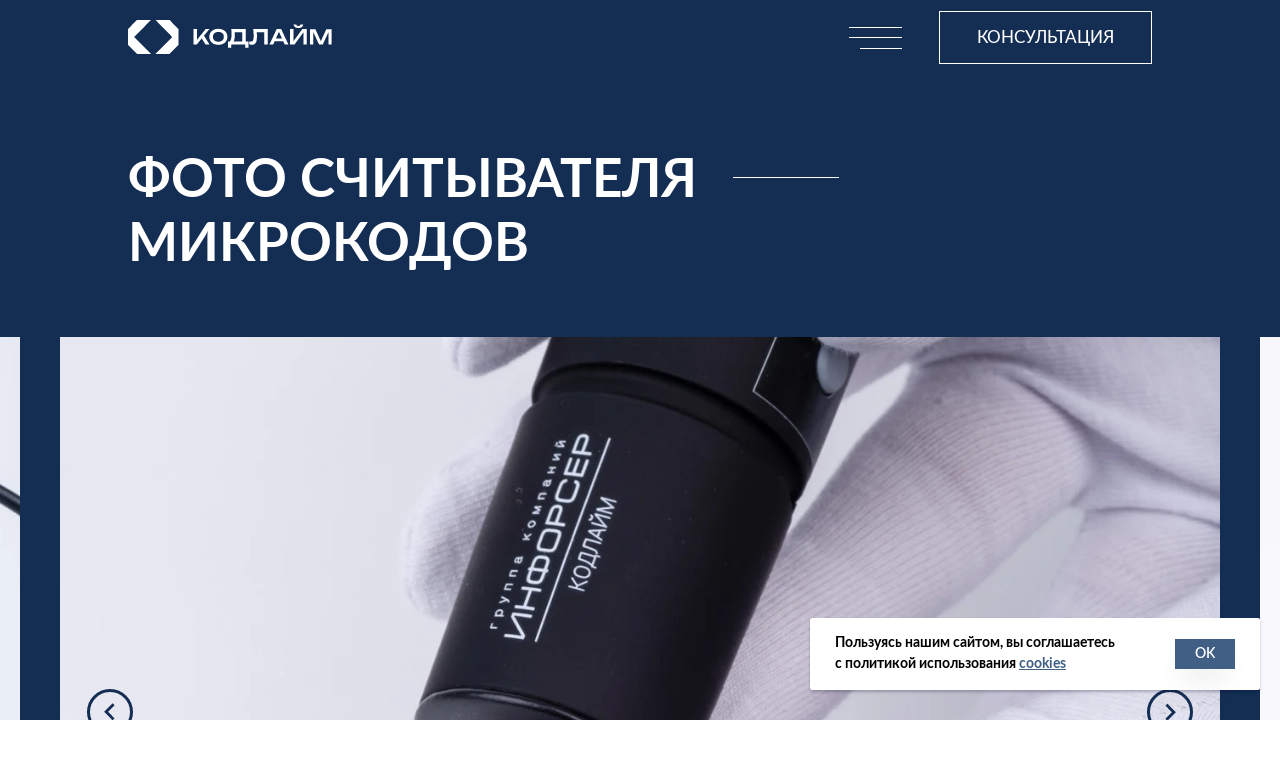

--- FILE ---
content_type: text/html; charset=UTF-8
request_url: https://codelime.inforser.ru/fg
body_size: 29418
content:
<!DOCTYPE html> <html lang="ru"> <head> <meta charset="utf-8" /> <meta http-equiv="Content-Type" content="text/html; charset=utf-8" /> <meta name="viewport" content="width=device-width, initial-scale=1.0" /> <!--metatextblock--> <title> Фотогалерея считывателя микрокодов КОДЛАЙМ | Инфорсер</title> <meta name="description" content="Здесь представлены фотографии считывателя микрокодов с ювелирных изделий КОДЛАЙМ." /> <meta name="keywords" content=" считыватель микрокодов, КОДЛАЙМ, галерея, фотографии, инфорсер, ювелирные изделия, фотогалерея." /> <meta property="og:url" content="https://codelime.inforser.ru/fg" /> <meta property="og:title" content=" Фотогалерея считывателя микрокодов КОДЛАЙМ | Инфорсер" /> <meta property="og:description" content="Здесь представлены фотографии считывателя микрокодов с ювелирных изделий КОДЛАЙМ." /> <meta property="og:type" content="website" /> <meta property="og:image" content="https://static.tildacdn.com/tild3631-6163-4666-b637-343761373066/_-1.jpg" /> <link rel="canonical" href="https://codelime.inforser.ru/fg"> <!--/metatextblock--> <meta name="format-detection" content="telephone=no" /> <meta http-equiv="x-dns-prefetch-control" content="on"> <link rel="dns-prefetch" href="https://ws.tildacdn.com"> <link rel="dns-prefetch" href="https://static.tildacdn.com"> <link rel="dns-prefetch" href="https://fonts.tildacdn.com"> <link rel="icon" type="image/x-icon" sizes="32x32" href="https://static.tildacdn.com/tild6239-6439-4664-b239-373434323136/ico.svg" media="(prefers-color-scheme: light)"/> <link rel="icon" type="image/x-icon" sizes="32x32" href="https://static.tildacdn.com/tild3932-3835-4837-b361-663836363637/ico-w.svg" media="(prefers-color-scheme: dark)"/> <link rel="icon" type="image/svg+xml" sizes="any" href="https://static.tildacdn.com/tild3264-3562-4830-b332-616636616464/ico.svg"> <link rel="apple-touch-icon" type="image/png" href="https://static.tildacdn.com/tild6663-3739-4937-b836-353237316639/ico.png"> <link rel="icon" type="image/png" sizes="192x192" href="https://static.tildacdn.com/tild6663-3739-4937-b836-353237316639/ico.png"> <!-- Assets --> <script src="https://neo.tildacdn.com/js/tilda-fallback-1.0.min.js" async charset="utf-8"></script> <link rel="stylesheet" href="https://static.tildacdn.com/css/tilda-grid-3.0.min.css" type="text/css" media="all" onerror="this.loaderr='y';"/> <link rel="stylesheet" href="https://static.tildacdn.com/ws/project7720431/tilda-blocks-page40807801.min.css?t=1767678027" type="text/css" media="all" onerror="this.loaderr='y';" /> <link rel="stylesheet" href="https://static.tildacdn.com/css/tilda-animation-2.0.min.css" type="text/css" media="all" onerror="this.loaderr='y';" /> <link rel="stylesheet" href="https://static.tildacdn.com/css/tilda-slds-1.4.min.css" type="text/css" media="print" onload="this.media='all';" onerror="this.loaderr='y';" /> <noscript><link rel="stylesheet" href="https://static.tildacdn.com/css/tilda-slds-1.4.min.css" type="text/css" media="all" /></noscript> <link rel="stylesheet" href="https://static.tildacdn.com/css/tilda-popup-1.1.min.css" type="text/css" media="print" onload="this.media='all';" onerror="this.loaderr='y';" /> <noscript><link rel="stylesheet" href="https://static.tildacdn.com/css/tilda-popup-1.1.min.css" type="text/css" media="all" /></noscript> <link rel="stylesheet" href="https://static.tildacdn.com/css/tilda-forms-1.0.min.css" type="text/css" media="all" onerror="this.loaderr='y';" /> <link rel="stylesheet" href="https://static.tildacdn.com/css/tilda-menu-widgeticons-1.0.min.css" type="text/css" media="all" onerror="this.loaderr='y';" /> <link rel="stylesheet" href="https://static.tildacdn.com/css/tilda-cart-1.0.min.css" type="text/css" media="all" onerror="this.loaderr='y';" /> <link rel="stylesheet" href="https://static.tildacdn.com/css/tilda-delivery-1.0.min.css" type="text/css" media="print" onload="this.media='all';" onerror="this.loaderr='y';" /> <noscript><link rel="stylesheet" href="https://static.tildacdn.com/css/tilda-delivery-1.0.min.css" type="text/css" media="all" /></noscript> <link rel="stylesheet" href="https://static.tildacdn.com/css/tilda-zoom-2.0.min.css" type="text/css" media="print" onload="this.media='all';" onerror="this.loaderr='y';" /> <noscript><link rel="stylesheet" href="https://static.tildacdn.com/css/tilda-zoom-2.0.min.css" type="text/css" media="all" /></noscript> <script type="text/javascript">TildaFonts=["90001","90002","90003","90004","427","429","431","433","435"];</script> <script type="text/javascript" src="https://static.tildacdn.com/js/tilda-fonts.min.js" charset="utf-8" onerror="this.loaderr='y';"></script> <script nomodule src="https://static.tildacdn.com/js/tilda-polyfill-1.0.min.js" charset="utf-8"></script> <script type="text/javascript">function t_onReady(func) {if(document.readyState!='loading') {func();} else {document.addEventListener('DOMContentLoaded',func);}}
function t_onFuncLoad(funcName,okFunc,time) {if(typeof window[funcName]==='function') {okFunc();} else {setTimeout(function() {t_onFuncLoad(funcName,okFunc,time);},(time||100));}}function t_throttle(fn,threshhold,scope) {return function() {fn.apply(scope||this,arguments);};}function t396_initialScale(t){var e=document.getElementById("rec"+t);if(e){var i=e.querySelector(".t396__artboard");if(i){window.tn_scale_initial_window_width||(window.tn_scale_initial_window_width=document.documentElement.clientWidth);var a=window.tn_scale_initial_window_width,r=[],n,l=i.getAttribute("data-artboard-screens");if(l){l=l.split(",");for(var o=0;o<l.length;o++)r[o]=parseInt(l[o],10)}else r=[320,480,640,960,1200];for(var o=0;o<r.length;o++){var d=r[o];a>=d&&(n=d)}var _="edit"===window.allrecords.getAttribute("data-tilda-mode"),c="center"===t396_getFieldValue(i,"valign",n,r),s="grid"===t396_getFieldValue(i,"upscale",n,r),w=t396_getFieldValue(i,"height_vh",n,r),g=t396_getFieldValue(i,"height",n,r),u=!!window.opr&&!!window.opr.addons||!!window.opera||-1!==navigator.userAgent.indexOf(" OPR/");if(!_&&c&&!s&&!w&&g&&!u){var h=parseFloat((a/n).toFixed(3)),f=[i,i.querySelector(".t396__carrier"),i.querySelector(".t396__filter")],v=Math.floor(parseInt(g,10)*h)+"px",p;i.style.setProperty("--initial-scale-height",v);for(var o=0;o<f.length;o++)f[o].style.setProperty("height","var(--initial-scale-height)");t396_scaleInitial__getElementsToScale(i).forEach((function(t){t.style.zoom=h}))}}}}function t396_scaleInitial__getElementsToScale(t){return t?Array.prototype.slice.call(t.children).filter((function(t){return t&&(t.classList.contains("t396__elem")||t.classList.contains("t396__group"))})):[]}function t396_getFieldValue(t,e,i,a){var r,n=a[a.length-1];if(!(r=i===n?t.getAttribute("data-artboard-"+e):t.getAttribute("data-artboard-"+e+"-res-"+i)))for(var l=0;l<a.length;l++){var o=a[l];if(!(o<=i)&&(r=o===n?t.getAttribute("data-artboard-"+e):t.getAttribute("data-artboard-"+e+"-res-"+o)))break}return r}window.TN_SCALE_INITIAL_VER="1.0",window.tn_scale_initial_window_width=null;</script> <script src="https://static.tildacdn.com/js/jquery-1.10.2.min.js" charset="utf-8" onerror="this.loaderr='y';"></script> <script src="https://static.tildacdn.com/js/tilda-scripts-3.0.min.js" charset="utf-8" defer onerror="this.loaderr='y';"></script> <script src="https://static.tildacdn.com/ws/project7720431/tilda-blocks-page40807801.min.js?t=1767678027" charset="utf-8" async onerror="this.loaderr='y';"></script> <script src="https://static.tildacdn.com/js/tilda-lazyload-1.0.min.js" charset="utf-8" async onerror="this.loaderr='y';"></script> <script src="https://static.tildacdn.com/js/tilda-animation-2.0.min.js" charset="utf-8" async onerror="this.loaderr='y';"></script> <script src="https://static.tildacdn.com/js/tilda-zero-1.1.min.js" charset="utf-8" async onerror="this.loaderr='y';"></script> <script src="https://static.tildacdn.com/js/tilda-slds-1.4.min.js" charset="utf-8" async onerror="this.loaderr='y';"></script> <script src="https://static.tildacdn.com/js/hammer.min.js" charset="utf-8" async onerror="this.loaderr='y';"></script> <script src="https://static.tildacdn.com/js/tilda-video-1.0.min.js" charset="utf-8" async onerror="this.loaderr='y';"></script> <script src="https://static.tildacdn.com/js/tilda-popup-1.0.min.js" charset="utf-8" async onerror="this.loaderr='y';"></script> <script src="https://static.tildacdn.com/js/tilda-forms-1.0.min.js" charset="utf-8" async onerror="this.loaderr='y';"></script> <script src="https://static.tildacdn.com/js/tilda-menu-1.0.min.js" charset="utf-8" async onerror="this.loaderr='y';"></script> <script src="https://static.tildacdn.com/js/tilda-menu-widgeticons-1.0.min.js" charset="utf-8" async onerror="this.loaderr='y';"></script> <script src="https://static.tildacdn.com/js/tilda-cart-1.1.min.js" charset="utf-8" async onerror="this.loaderr='y';"></script> <script src="https://static.tildacdn.com/js/tilda-widget-positions-1.0.min.js" charset="utf-8" async onerror="this.loaderr='y';"></script> <script src="https://static.tildacdn.com/js/tilda-delivery-1.0.min.js" charset="utf-8" async onerror="this.loaderr='y';"></script> <script src="https://static.tildacdn.com/js/tilda-zoom-2.0.min.js" charset="utf-8" async onerror="this.loaderr='y';"></script> <script src="https://static.tildacdn.com/js/tilda-zero-scale-1.0.min.js" charset="utf-8" async onerror="this.loaderr='y';"></script> <script src="https://static.tildacdn.com/js/tilda-zero-fixed-1.0.min.js" charset="utf-8" async onerror="this.loaderr='y';"></script> <script src="https://static.tildacdn.com/js/tilda-skiplink-1.0.min.js" charset="utf-8" async onerror="this.loaderr='y';"></script> <script src="https://static.tildacdn.com/js/tilda-events-1.0.min.js" charset="utf-8" async onerror="this.loaderr='y';"></script> <!-- nominify begin --><!-- Top.Mail.Ru counter --> <script type="text/javascript">
var _tmr = window._tmr || (window._tmr = []);
_tmr.push({id: "3508700", type: "pageView", start: (new Date()).getTime()});
(function (d, w, id) {
  if (d.getElementById(id)) return;
  var ts = d.createElement("script"); ts.type = "text/javascript"; ts.async = true; ts.id = id;
  ts.src = "https://top-fwz1.mail.ru/js/code.js";
  var f = function () {var s = d.getElementsByTagName("script")[0]; s.parentNode.insertBefore(ts, s);};
  if (w.opera == "[object Opera]") { d.addEventListener("DOMContentLoaded", f, false); } else { f(); }
})(document, window, "tmr-code");
</script> <noscript><div><img src="https://top-fwz1.mail.ru/counter?id=3508700;js=na" style="position:absolute;left:-9999px;" alt="Top.Mail.Ru" /></div></noscript> <!-- /Top.Mail.Ru counter --> <!-- nominify end --><script type="text/javascript">window.dataLayer=window.dataLayer||[];</script> <script type="text/javascript">(function() {if((/bot|google|yandex|baidu|bing|msn|duckduckbot|teoma|slurp|crawler|spider|robot|crawling|facebook/i.test(navigator.userAgent))===false&&typeof(sessionStorage)!='undefined'&&sessionStorage.getItem('visited')!=='y'&&document.visibilityState){var style=document.createElement('style');style.type='text/css';style.innerHTML='@media screen and (min-width: 980px) {.t-records {opacity: 0;}.t-records_animated {-webkit-transition: opacity ease-in-out .2s;-moz-transition: opacity ease-in-out .2s;-o-transition: opacity ease-in-out .2s;transition: opacity ease-in-out .2s;}.t-records.t-records_visible {opacity: 1;}}';document.getElementsByTagName('head')[0].appendChild(style);function t_setvisRecs(){var alr=document.querySelectorAll('.t-records');Array.prototype.forEach.call(alr,function(el) {el.classList.add("t-records_animated");});setTimeout(function() {Array.prototype.forEach.call(alr,function(el) {el.classList.add("t-records_visible");});sessionStorage.setItem("visited","y");},400);}
document.addEventListener('DOMContentLoaded',t_setvisRecs);}})();</script></head> <body class="t-body" style="margin:0;"> <!--allrecords--> <div id="allrecords" class="t-records" data-hook="blocks-collection-content-node" data-tilda-project-id="7720431" data-tilda-page-id="40807801" data-tilda-page-alias="fg" data-tilda-formskey="cf92e5f29d0895b8166a5e12c7720431" data-tilda-cookie="no" data-tilda-lazy="yes" data-tilda-project-lang="RU" data-tilda-root-zone="com" data-tilda-project-headcode="yes" data-tilda-project-country="RU"> <!--header--> <header id="t-header" class="t-records" data-hook="blocks-collection-content-node" data-tilda-project-id="7720431" data-tilda-page-id="39711520" data-tilda-formskey="cf92e5f29d0895b8166a5e12c7720431" data-tilda-cookie="no" data-tilda-lazy="yes" data-tilda-project-lang="RU" data-tilda-root-zone="com" data-tilda-project-headcode="yes" data-tilda-project-country="RU"> <div id="rec733996129" class="r t-rec" style=" " data-animationappear="off" data-record-type="702"> <!-- T702 --> <div class="t702"> <div
class="t-popup" data-tooltip-hook="#popup:konsultacia" data-track-popup='/tilda/popup/rec733996129/opened' role="dialog"
aria-modal="true"
tabindex="-1"
aria-label="Оставьте контактные данные"> <div class="t-popup__close t-popup__block-close"> <button
type="button"
class="t-popup__close-wrapper t-popup__block-close-button"
aria-label="Закрыть диалоговое окно"> <svg role="presentation" class="t-popup__close-icon" width="23px" height="23px" viewBox="0 0 23 23" version="1.1" xmlns="http://www.w3.org/2000/svg" xmlns:xlink="http://www.w3.org/1999/xlink"> <g stroke="none" stroke-width="1" fill="#fff" fill-rule="evenodd"> <rect transform="translate(11.313708, 11.313708) rotate(-45.000000) translate(-11.313708, -11.313708) " x="10.3137085" y="-3.6862915" width="2" height="30"></rect> <rect transform="translate(11.313708, 11.313708) rotate(-315.000000) translate(-11.313708, -11.313708) " x="10.3137085" y="-3.6862915" width="2" height="30"></rect> </g> </svg> </button> </div> <style>@media screen and (max-width:560px){#rec733996129 .t-popup__close-icon g{fill:#ffffff !important;}}</style> <div class="t-popup__container t-width t-width_8" data-popup-type="702"> <div class="t702__wrapper"> <div class="t702__text-wrapper t-align_center"> <div class="t702__title t-title t-title_xxs" id="popuptitle_733996129">Оставьте контактные данные</div> </div> <form
id="form733996129" name='form733996129' role="form" action='' method='POST' data-formactiontype="2" data-inputbox=".t-input-group" data-success-url="https://codelime.inforser.ru/thank_you"
class="t-form js-form-proccess t-form_inputs-total_4 " data-success-callback="t702_onSuccess"> <input type="hidden" name="formservices[]" value="c3416de3bc5c78bc7112f0ee92b9b85f" class="js-formaction-services"> <!-- @classes t-title t-text t-btn --> <div class="js-successbox t-form__successbox t-text t-text_md"
aria-live="polite"
style="display:none;"></div> <div
class="t-form__inputsbox
t-form__inputsbox_vertical-form t-form__inputsbox_inrow "> <div
class=" t-input-group t-input-group_nm " data-input-lid="4773215262381" data-field-type="nm" data-field-name="Имя"> <div class="t-input-block " style="border-radius:5px;"> <input
type="text"
autocomplete="name"
name="Имя"
id="input_4773215262381"
class="t-input js-tilda-rule"
value=""
placeholder="Ваше имя*" data-tilda-rule="name"
aria-describedby="error_4773215262381"
style="color:#000000;border:1px solid #c9c9c9;border-radius:5px;"> </div> <div class="t-input-error" aria-live="polite" id="error_4773215262381"></div> </div> <div
class=" t-input-group t-input-group_em " data-input-lid="4773215262380" data-field-type="em" data-field-name="Почта"> <div class="t-input-block " style="border-radius:5px;"> <input
type="email"
autocomplete="email"
name="Почта"
id="input_4773215262380"
class="t-input js-tilda-rule"
value=""
placeholder="Ваш е-mail*" data-tilda-req="1" aria-required="true" data-tilda-rule="email"
aria-describedby="error_4773215262380"
style="color:#000000;border:1px solid #c9c9c9;border-radius:5px;"> </div> <div class="t-input-error" aria-live="polite" id="error_4773215262380"></div> </div> <div
class=" t-input-group t-input-group_ph " data-input-lid="4773215262382" data-field-async="true" data-field-type="ph" data-field-name="Телефон"> <div class="t-input-block " style="border-radius:5px;"> <input
type="tel"
autocomplete="tel"
name="Телефон"
id="input_4773215262382" data-phonemask-init="no" data-phonemask-id="733996129" data-phonemask-lid="4773215262382" data-phonemask-maskcountry="RU" class="t-input js-phonemask-input js-tilda-rule"
value=""
placeholder="+1(000)000-0000" data-tilda-req="1" aria-required="true" aria-describedby="error_4773215262382"
style="color:#000000;border:1px solid #c9c9c9;border-radius:5px;"> <script type="text/javascript">t_onReady(function() {t_onFuncLoad('t_loadJsFile',function() {t_loadJsFile('https://static.tildacdn.com/js/tilda-phone-mask-1.1.min.js',function() {t_onFuncLoad('t_form_phonemask_load',function() {var phoneMasks=document.querySelectorAll('#rec733996129 [data-phonemask-lid="4773215262382"]');t_form_phonemask_load(phoneMasks);});})})});</script> </div> <div class="t-input-error" aria-live="polite" id="error_4773215262382"></div> </div> <div
class=" t-input-group t-input-group_in " data-input-lid="1712324024517" data-field-type="in" data-field-name="Input"> <div class="t-input-block " style="border-radius:5px;"> <input
type="text"
name="Input"
id="input_1712324024517"
class="t-input js-tilda-rule"
value=""
placeholder="Ваш вопрос" data-tilda-req="1" aria-required="true"
aria-describedby="error_1712324024517"
style="color:#000000;border:1px solid #c9c9c9;border-radius:5px;"> </div> <div class="t-input-error" aria-live="polite" id="error_1712324024517"></div> </div> <div class="t-form__errorbox-middle"> <!--noindex--> <div
class="js-errorbox-all t-form__errorbox-wrapper"
style="display:none;" data-nosnippet
tabindex="-1"
aria-label="Ошибки при заполнении формы"> <ul
role="list"
class="t-form__errorbox-text t-text t-text_md"> <li class="t-form__errorbox-item js-rule-error js-rule-error-all"></li> <li class="t-form__errorbox-item js-rule-error js-rule-error-req"></li> <li class="t-form__errorbox-item js-rule-error js-rule-error-email"></li> <li class="t-form__errorbox-item js-rule-error js-rule-error-name"></li> <li class="t-form__errorbox-item js-rule-error js-rule-error-phone"></li> <li class="t-form__errorbox-item js-rule-error js-rule-error-minlength"></li> <li class="t-form__errorbox-item js-rule-error js-rule-error-string"></li> </ul> </div> <!--/noindex--> </div> <div class="t-form__submit"> <button
class="t-submit t-btnflex t-btnflex_type_submit t-btnflex_md"
type="submit"><span class="t-btnflex__text">ОТПРАВИТЬ ЗАЯВКУ</span> <style>#rec733996129 .t-btnflex.t-btnflex_type_submit {color:#ffffff;background-color:#142d53;--border-width:0px;border-style:none !important;box-shadow:none !important;transition-duration:0.2s;transition-property:background-color,color,border-color,box-shadow,opacity,transform,gap;transition-timing-function:ease-in-out;}</style></button> </div> </div> <div class="t-form__errorbox-bottom"> <!--noindex--> <div
class="js-errorbox-all t-form__errorbox-wrapper"
style="display:none;" data-nosnippet
tabindex="-1"
aria-label="Ошибки при заполнении формы"> <ul
role="list"
class="t-form__errorbox-text t-text t-text_md"> <li class="t-form__errorbox-item js-rule-error js-rule-error-all"></li> <li class="t-form__errorbox-item js-rule-error js-rule-error-req"></li> <li class="t-form__errorbox-item js-rule-error js-rule-error-email"></li> <li class="t-form__errorbox-item js-rule-error js-rule-error-name"></li> <li class="t-form__errorbox-item js-rule-error js-rule-error-phone"></li> <li class="t-form__errorbox-item js-rule-error js-rule-error-minlength"></li> <li class="t-form__errorbox-item js-rule-error js-rule-error-string"></li> </ul> </div> <!--/noindex--> </div> </form> <style>#rec733996129 input::-webkit-input-placeholder {color:#000000;opacity:0.5;}#rec733996129 input::-moz-placeholder{color:#000000;opacity:0.5;}#rec733996129 input:-moz-placeholder {color:#000000;opacity:0.5;}#rec733996129 input:-ms-input-placeholder{color:#000000;opacity:0.5;}#rec733996129 textarea::-webkit-input-placeholder {color:#000000;opacity:0.5;}#rec733996129 textarea::-moz-placeholder{color:#000000;opacity:0.5;}#rec733996129 textarea:-moz-placeholder {color:#000000;opacity:0.5;}#rec733996129 textarea:-ms-input-placeholder{color:#000000;opacity:0.5;}</style> <div class="t702__form-bottom-text t-text t-text_xs t-align_center"><div style="font-size: 14px;" data-customstyle="yes">Нажимая кнопку "Отправить" вы даете свое согласие на <a href="https://codelime.inforser.ru/soglasie" target="_blank" rel="noreferrer noopener" style="color: rgb(20, 45, 83); border-bottom-color: rgb(20, 45, 83); border-bottom-style: solid; box-shadow: none; text-decoration: none;"><u>обработку </u></a>и <a href="https://codelime.inforser.ru/soglasie-peredacha" target="_blank" rel="noreferrer noopener" style="color: rgb(20, 45, 83); border-bottom-color: rgb(20, 45, 83); border-bottom-style: solid; box-shadow: none; text-decoration: none;"><u>передачу</u></a> персональных данных и принимаете <a href="https://codelime.inforser.ru/privacy" target="_blank" rel="noreferrer noopener" style="color: rgb(20, 45, 83); border-bottom-color: rgb(20, 45, 83); border-bottom-style: solid; box-shadow: none; text-decoration: none;"><u>политику обработки персональных данных</u></a></div></div> </div> </div> </div> </div> <script>t_onReady(function() {t_onFuncLoad('t702_initPopup',function() {t702_initPopup('733996129');});});</script> </div> <div id="rec734003779" class="r t-rec" style=" " data-animationappear="off" data-record-type="131"> <!-- T123 --> <div class="t123"> <div class="t-container_100 "> <div class="t-width t-width_100 "> <!-- nominify begin --> <style>
::-webkit-scrollbar-thumb {
/* Укажи cвой цвет скроллбара */
background: #142d53;
/* Укажи радиус скругления скроллбара */
border-radius: 0px;
}
::-webkit-scrollbar {
/* Укажи ширину вертикального скроллбара */
width: 10px;
/* Укажи высоту вертикального скроллбара */
height: 10px;
/* Укажи цвет фона под скроллбаром */
background: #ffffff;
}
</style> <!-- nominify end --> </div> </div> </div> </div> <div id="rec733996130" class="r t-rec t-rec_pt_0 t-rec_pt-res-480_0 t-rec_pb_0 t-rec_pb-res-480_0" style="padding-top:0px;padding-bottom:0px;background-color:#fafcff; " data-animationappear="off" data-record-type="396" data-bg-color="#fafcff"> <!-- T396 --> <style>#rec733996130 .t396__artboard {height:70px;background-color:#142d53;}#rec733996130 .t396__filter {height:70px;}#rec733996130 .t396__carrier{height:70px;background-position:center center;background-attachment:scroll;background-size:cover;background-repeat:no-repeat;}@media screen and (max-width:1199px) {#rec733996130 .t396__artboard,#rec733996130 .t396__filter,#rec733996130 .t396__carrier {height:70px;}#rec733996130 .t396__artboard {background-color:#142d53;}#rec733996130 .t396__filter{}#rec733996130 .t396__carrier {background-position:center center;background-attachment:scroll;}}@media screen and (max-width:959px) {#rec733996130 .t396__artboard,#rec733996130 .t396__filter,#rec733996130 .t396__carrier {height:50px;}#rec733996130 .t396__filter {}#rec733996130 .t396__carrier {background-attachment:scroll;}}@media screen and (max-width:639px) {#rec733996130 .t396__artboard,#rec733996130 .t396__filter,#rec733996130 .t396__carrier {height:46px;}#rec733996130 .t396__filter {}#rec733996130 .t396__carrier {background-attachment:scroll;}}@media screen and (max-width:479px) {#rec733996130 .t396__artboard,#rec733996130 .t396__filter,#rec733996130 .t396__carrier {height:60px;}#rec733996130 .t396__filter{}#rec733996130 .t396__carrier {background-position:center center;background-attachment:scroll;}}#rec733996130 .tn-elem[data-elem-id="1662482986456"]{color:#161616;z-index:2;top:21px;;left:calc(100% - 106px + -838px);;width:106px;height:auto;}#rec733996130 .tn-elem[data-elem-id="1662482986456"] .tn-atom{color:#161616;font-size:18px;font-family:'Lato',Arial,sans-serif;line-height:1.55;font-weight:400;opacity:0;background-position:center center;border-width:var(--t396-borderwidth,0);border-style:var(--t396-borderstyle,solid);border-color:var(--t396-bordercolor,transparent);transition:background-color var(--t396-speedhover,0s) ease-in-out,color var(--t396-speedhover,0s) ease-in-out,border-color var(--t396-speedhover,0s) ease-in-out,box-shadow var(--t396-shadowshoverspeed,0.2s) ease-in-out;text-shadow:var(--t396-shadow-text-x,0px) var(--t396-shadow-text-y,0px) var(--t396-shadow-text-blur,0px) rgba(var(--t396-shadow-text-color),var(--t396-shadow-text-opacity,100%));}@media screen and (max-width:1199px){#rec733996130 .tn-elem[data-elem-id="1662482986456"]{top:38px;;left:calc(100% - 106px + -635px);;width:77px;height:auto;}#rec733996130 .tn-elem[data-elem-id="1662482986456"] .tn-atom{font-size:14px;background-size:cover;}}@media screen and (max-width:959px){#rec733996130 .tn-elem[data-elem-id="1662482986456"]{top:-391px;;left:calc(100% - 106px + -187px);;width:126px;height:auto;}#rec733996130 .tn-elem[data-elem-id="1662482986456"] .tn-atom{font-size:16px;background-size:cover;}}@media screen and (max-width:479px){#rec733996130 .tn-elem[data-elem-id="1662482986456"]{top:-761px;;left:calc(100% - 106px + -154px);;height:auto;}}#rec733996130 .tn-elem[data-elem-id="1662482986463"]{color:#161616;z-index:3;top:21px;;left:calc(100% - 50px + -790px);;width:50px;height:auto;}#rec733996130 .tn-elem[data-elem-id="1662482986463"] .tn-atom{color:#161616;font-size:18px;font-family:'Lato',Arial,sans-serif;line-height:1.55;font-weight:400;opacity:0;background-position:center center;border-width:var(--t396-borderwidth,0);border-style:var(--t396-borderstyle,solid);border-color:var(--t396-bordercolor,transparent);transition:background-color var(--t396-speedhover,0s) ease-in-out,color var(--t396-speedhover,0s) ease-in-out,border-color var(--t396-speedhover,0s) ease-in-out,box-shadow var(--t396-shadowshoverspeed,0.2s) ease-in-out;text-shadow:var(--t396-shadow-text-x,0px) var(--t396-shadow-text-y,0px) var(--t396-shadow-text-blur,0px) rgba(var(--t396-shadow-text-color),var(--t396-shadow-text-opacity,100%));}@media screen and (max-width:1199px){#rec733996130 .tn-elem[data-elem-id="1662482986463"]{top:38px;;left:calc(100% - 50px + -582px);;width:46px;height:auto;}#rec733996130 .tn-elem[data-elem-id="1662482986463"] .tn-atom{font-size:14px;background-size:cover;}}@media screen and (max-width:959px){#rec733996130 .tn-elem[data-elem-id="1662482986463"]{top:-391px;;left:calc(100% - 50px + -218px);;width:64px;height:auto;}#rec733996130 .tn-elem[data-elem-id="1662482986463"] .tn-atom{font-size:16px;background-size:cover;}}@media screen and (max-width:479px){#rec733996130 .tn-elem[data-elem-id="1662482986463"]{top:-771px;;left:calc(100% - 50px + -26px);;height:auto;}}#rec733996130 .tn-elem[data-elem-id="1662482986471"]{color:#161616;z-index:4;top:21px;;left:calc(100% - 141px + -620px);;width:141px;height:auto;}#rec733996130 .tn-elem[data-elem-id="1662482986471"] .tn-atom{color:#161616;font-size:18px;font-family:'Lato',Arial,sans-serif;line-height:1.55;font-weight:400;opacity:0;background-position:center center;border-width:var(--t396-borderwidth,0);border-style:var(--t396-borderstyle,solid);border-color:var(--t396-bordercolor,transparent);transition:background-color var(--t396-speedhover,0s) ease-in-out,color var(--t396-speedhover,0s) ease-in-out,border-color var(--t396-speedhover,0s) ease-in-out,box-shadow var(--t396-shadowshoverspeed,0.2s) ease-in-out;text-shadow:var(--t396-shadow-text-x,0px) var(--t396-shadow-text-y,0px) var(--t396-shadow-text-blur,0px) rgba(var(--t396-shadow-text-color),var(--t396-shadow-text-opacity,100%));-webkit-transform:rotate(359deg);-moz-transform:rotate(359deg);transform:rotate(359deg);}@media screen and (max-width:1199px){#rec733996130 .tn-elem[data-elem-id="1662482986471"]{top:38px;;left:calc(100% - 141px + -463px);;width:104px;height:auto;}#rec733996130 .tn-elem[data-elem-id="1662482986471"] .tn-atom{font-size:14px;background-size:cover;}}@media screen and (max-width:959px){#rec733996130 .tn-elem[data-elem-id="1662482986471"]{top:-391px;;left:calc(100% - 141px + -210px);;width:79px;height:auto;}#rec733996130 .tn-elem[data-elem-id="1662482986471"] .tn-atom{font-size:16px;background-size:cover;}}@media screen and (max-width:479px){#rec733996130 .tn-elem[data-elem-id="1662482986471"]{top:-761px;;left:calc(100% - 141px + 66px);;height:auto;}}#rec733996130 .tn-elem[data-elem-id="1662482986478"]{color:#161616;z-index:5;top:21px;;left:calc(100% - 46px + -599px);;width:46px;height:auto;}#rec733996130 .tn-elem[data-elem-id="1662482986478"] .tn-atom{color:#161616;font-size:18px;font-family:'Lato',Arial,sans-serif;line-height:1.55;font-weight:400;opacity:0;background-position:center center;border-width:var(--t396-borderwidth,0);border-style:var(--t396-borderstyle,solid);border-color:var(--t396-bordercolor,transparent);transition:background-color var(--t396-speedhover,0s) ease-in-out,color var(--t396-speedhover,0s) ease-in-out,border-color var(--t396-speedhover,0s) ease-in-out,box-shadow var(--t396-shadowshoverspeed,0.2s) ease-in-out;text-shadow:var(--t396-shadow-text-x,0px) var(--t396-shadow-text-y,0px) var(--t396-shadow-text-blur,0px) rgba(var(--t396-shadow-text-color),var(--t396-shadow-text-opacity,100%));}@media screen and (max-width:1199px){#rec733996130 .tn-elem[data-elem-id="1662482986478"]{top:38px;;left:calc(100% - 46px + -411px);;width:41px;height:auto;}#rec733996130 .tn-elem[data-elem-id="1662482986478"] .tn-atom{font-size:14px;background-size:cover;-webkit-transform:rotate(0deg);-moz-transform:rotate(0deg);transform:rotate(0deg);}}@media screen and (max-width:959px){#rec733996130 .tn-elem[data-elem-id="1662482986478"]{top:-391px;;left:calc(100% - 46px + -210px);;width:79px;height:auto;}#rec733996130 .tn-elem[data-elem-id="1662482986478"] .tn-atom{font-size:16px;background-size:cover;}}@media screen and (max-width:479px){#rec733996130 .tn-elem[data-elem-id="1662482986478"]{top:-751px;;left:calc(100% - 46px + 76px);;height:auto;}}#rec733996130 .tn-elem[data-elem-id="1662482986484"]{color:#161616;z-index:6;top:21px;;left:calc(100% - 84px + -502px);;width:84px;height:auto;}#rec733996130 .tn-elem[data-elem-id="1662482986484"] .tn-atom{color:#161616;font-size:18px;font-family:'Lato',Arial,sans-serif;line-height:1.55;font-weight:400;opacity:0;background-position:center center;border-width:var(--t396-borderwidth,0);border-style:var(--t396-borderstyle,solid);border-color:var(--t396-bordercolor,transparent);transition:background-color var(--t396-speedhover,0s) ease-in-out,color var(--t396-speedhover,0s) ease-in-out,border-color var(--t396-speedhover,0s) ease-in-out,box-shadow var(--t396-shadowshoverspeed,0.2s) ease-in-out;text-shadow:var(--t396-shadow-text-x,0px) var(--t396-shadow-text-y,0px) var(--t396-shadow-text-blur,0px) rgba(var(--t396-shadow-text-color),var(--t396-shadow-text-opacity,100%));}@media screen and (max-width:1199px){#rec733996130 .tn-elem[data-elem-id="1662482986484"]{top:38px;;left:calc(100% - 84px + -330px);;width:76px;height:auto;}#rec733996130 .tn-elem[data-elem-id="1662482986484"] .tn-atom{font-size:14px;background-size:cover;}}@media screen and (max-width:959px){#rec733996130 .tn-elem[data-elem-id="1662482986484"]{top:-391px;;left:calc(100% - 84px + -210px);;width:79px;height:auto;}#rec733996130 .tn-elem[data-elem-id="1662482986484"] .tn-atom{font-size:16px;background-size:cover;}}@media screen and (max-width:479px){#rec733996130 .tn-elem[data-elem-id="1662482986484"]{top:-751px;;left:calc(100% - 84px + 76px);;height:auto;}}#rec733996130 .tn-elem[data-elem-id="1662483993895"]{color:#161616;z-index:7;top:21px;;left:calc(100% - 59px + -973px);;width:59px;height:auto;}#rec733996130 .tn-elem[data-elem-id="1662483993895"] .tn-atom{color:#161616;font-size:18px;font-family:'Lato',Arial,sans-serif;line-height:1.55;font-weight:400;opacity:0;background-position:center center;border-width:var(--t396-borderwidth,0);border-style:var(--t396-borderstyle,solid);border-color:var(--t396-bordercolor,transparent);transition:background-color var(--t396-speedhover,0s) ease-in-out,color var(--t396-speedhover,0s) ease-in-out,border-color var(--t396-speedhover,0s) ease-in-out,box-shadow var(--t396-shadowshoverspeed,0.2s) ease-in-out;text-shadow:var(--t396-shadow-text-x,0px) var(--t396-shadow-text-y,0px) var(--t396-shadow-text-blur,0px) rgba(var(--t396-shadow-text-color),var(--t396-shadow-text-opacity,100%));}@media screen and (max-width:1199px){#rec733996130 .tn-elem[data-elem-id="1662483993895"]{top:38px;;left:calc(100% - 59px + -730px);;width:52px;height:auto;}#rec733996130 .tn-elem[data-elem-id="1662483993895"] .tn-atom{font-size:14px;background-size:cover;}}@media screen and (max-width:959px){#rec733996130 .tn-elem[data-elem-id="1662483993895"]{top:-391px;;left:calc(100% - 59px + -187px);;width:126px;height:auto;}#rec733996130 .tn-elem[data-elem-id="1662483993895"] .tn-atom{font-size:16px;background-size:cover;}}@media screen and (max-width:479px){#rec733996130 .tn-elem[data-elem-id="1662483993895"]{top:-751px;;left:calc(100% - 59px + -144px);;height:auto;}}#rec733996130 .tn-elem[data-elem-id="1662589336769"]{color:#ffffff;text-align:center;z-index:8;top:10px;;left:calc(50% + 600px - 200px + -120px);;width:200px;height:50px;}#rec733996130 .tn-elem[data-elem-id="1662589336769"] .tn-atom{color:#ffffff;font-size:16px;font-family:'Lato',Arial,sans-serif;line-height:1;font-weight:500;border-radius:0px;background-position:center center;--t396-borderwidth:1px;--t396-bordercolor:#ffffff;border-width:var(--t396-borderwidth,0);border-style:var(--t396-borderstyle,solid);border-color:transparent;--t396-speedhover:0.2s;transition:background-color var(--t396-speedhover,0s) ease-in-out,color var(--t396-speedhover,0s) ease-in-out,border-color var(--t396-speedhover,0s) ease-in-out,box-shadow var(--t396-shadowshoverspeed,0.2s) ease-in-out;position:relative;z-index:1;background-color:transparent;background-image:none;-webkit-box-pack:center;-ms-flex-pack:center;justify-content:center;}#rec733996130 .tn-elem[data-elem-id="1662589336769"] .tn-atom::before,#rec733996130 .tn-elem[data-elem-id="1662589336769"] .tn-atom::after{--t396-borderoffset:calc(var(--t396-borderwidth,0px) * var(--t396-borderstyle-existed,1));content:'';position:absolute;width:calc(100% + 2 * var(--t396-borderoffset));height:calc(100% + 2 * var(--t396-borderoffset));left:calc(-1 * var(--t396-borderoffset));top:calc(-1 * var(--t396-borderoffset));box-sizing:border-box;background-origin:border-box;background-clip:border-box;pointer-events:none;border-radius:0px;border-width:var(--t396-borderwidth,0);border-style:var(--t396-borderstyle,solid);transition:opacity var(--t396-speedhover,0s) ease-in-out;;}#rec733996130 .tn-elem[data-elem-id="1662589336769"] .tn-atom::before{z-index:-2;opacity:1;border-color:var(--t396-bordercolor,transparent);background-color:var(--t396-bgcolor-color,transparent);background-image:var(--t396-bgcolor-image,none);}#rec733996130 .tn-elem[data-elem-id="1662589336769"] .tn-atom::after{z-index:-1;opacity:0;border-color:var(--t396-bordercolor-hover,var(--t396-bordercolor,transparent));background-color:var(--t396-bgcolor-hover-color,var(--t396-bgcolor-color,transparent));background-image:var(--t396-bgcolor-hover-image,var(--t396-bgcolor-image,none));}#rec733996130 .tn-elem[data-elem-id="1662589336769"] .tn-atom .tn-atom__button-text{transition:color var(--t396-speedhover,0s) ease-in-out;color:#ffffff;}@media (hover),(min-width:0\0){#rec733996130 .tn-elem[data-elem-id="1662589336769"] .tn-atom:hover::after{opacity:1;}}@media screen and (max-width:1199px){#rec733996130 .tn-elem[data-elem-id="1662589336769"]{top:23px;;left:calc(50% + 480px - 200px + -10px);;width:178px;height:46px;}#rec733996130 .tn-elem[data-elem-id="1662589336769"] .tn-atom{white-space:normal;font-size:14px;background-size:cover;}#rec733996130 .tn-elem[data-elem-id="1662589336769"] .tn-atom .tn-atom__button-text{overflow:visible;}}@media screen and (max-width:959px){#rec733996130 .tn-elem[data-elem-id="1662589336769"]{top:-400px;;left:calc(50% + 320px - 200px + -180px);;width:px;}#rec733996130 .tn-elem[data-elem-id="1662589336769"] .tn-atom{white-space:normal;background-size:cover;}#rec733996130 .tn-elem[data-elem-id="1662589336769"] .tn-atom .tn-atom__button-text{overflow:visible;}}@media screen and (max-width:639px){#rec733996130 .tn-elem[data-elem-id="1662589336769"] .tn-atom{white-space:normal;background-size:cover;}#rec733996130 .tn-elem[data-elem-id="1662589336769"] .tn-atom .tn-atom__button-text{overflow:visible;}}@media screen and (max-width:479px){#rec733996130 .tn-elem[data-elem-id="1662589336769"]{top:-1102px;;left:calc(50% + 160px - 200px + -444px);;width:px;}#rec733996130 .tn-elem[data-elem-id="1662589336769"] .tn-atom{white-space:normal;background-size:cover;}#rec733996130 .tn-elem[data-elem-id="1662589336769"] .tn-atom .tn-atom__button-text{overflow:visible;}}#rec733996130 .tn-elem[data-elem-id="1662482986445"]{z-index:9;top:19px;;left:calc(50% - 600px + 120px);;width:192px;height:auto;}#rec733996130 .tn-elem[data-elem-id="1662482986445"] .tn-atom{background-position:center center;border-width:var(--t396-borderwidth,0);border-style:var(--t396-borderstyle,solid);border-color:var(--t396-bordercolor,transparent);transition:background-color var(--t396-speedhover,0s) ease-in-out,color var(--t396-speedhover,0s) ease-in-out,border-color var(--t396-speedhover,0s) ease-in-out,box-shadow var(--t396-shadowshoverspeed,0.2s) ease-in-out;}@media screen and (max-width:1199px){#rec733996130 .tn-elem[data-elem-id="1662482986445"]{top:33px;;left:calc(50% - 480px + 10px);;width:162px;height:auto;}}@media screen and (max-width:959px){#rec733996130 .tn-elem[data-elem-id="1662482986445"]{top:9px;;left:calc(50% - 320px + 10px);;width:190px;height:auto;}}@media screen and (max-width:639px){#rec733996130 .tn-elem[data-elem-id="1662482986445"]{top:8px;;left:calc(50% - 240px + 10px);;width:187px;height:auto;}}@media screen and (max-width:479px){#rec733996130 .tn-elem[data-elem-id="1662482986445"]{top:21px;;left:calc(50% - 160px + 9px);;width:147px;height:auto;}}#rec733996130 .tn-elem[data-elem-id="1645965395900"]{z-index:10;top:6px;;left:calc(50% - 600px + 780px);;width:91px;height:59px;}#rec733996130 .tn-elem[data-elem-id="1645965395900"] .tn-atom{background-position:center center;border-width:var(--t396-borderwidth,0);border-style:var(--t396-borderstyle,solid);border-color:var(--t396-bordercolor,transparent);transition:background-color var(--t396-speedhover,0s) ease-in-out,color var(--t396-speedhover,0s) ease-in-out,border-color var(--t396-speedhover,0s) ease-in-out,box-shadow var(--t396-shadowshoverspeed,0.2s) ease-in-out;}@media screen and (max-width:1199px){#rec733996130 .tn-elem[data-elem-id="1645965395900"]{top:16px;;left:calc(50% - 480px + 688px);;width:70px;height:60px;}}@media screen and (max-width:959px){#rec733996130 .tn-elem[data-elem-id="1645965395900"]{top:-4px;;left:calc(50% - 320px + 0px);;width:78px;height:58px;}}@media screen and (max-width:639px){#rec733996130 .tn-elem[data-elem-id="1645965395900"]{top:-2px;;left:calc(50% - 240px + 0px);;width:98px;height:50px;}}@media screen and (max-width:479px){#rec733996130 .tn-elem[data-elem-id="1645965395900"]{top:1px;;left:calc(50% - 160px + 0px);;width:66px;height:58px;}}#rec733996130 .tn-elem[data-elem-id="1643555464658"]{z-index:11;top:35px;;left:calc(50% - 600px + 796px);;width:50px;height:1px;}#rec733996130 .tn-elem[data-elem-id="1643555464658"] .tn-atom{background-color:#ffffff;background-position:center center;border-width:var(--t396-borderwidth,0);border-style:var(--t396-borderstyle,solid);border-color:var(--t396-bordercolor,transparent);transition:background-color var(--t396-speedhover,0s) ease-in-out,color var(--t396-speedhover,0s) ease-in-out,border-color var(--t396-speedhover,0s) ease-in-out,box-shadow var(--t396-shadowshoverspeed,0.2s) ease-in-out;}@media screen and (max-width:1199px){#rec733996130 .tn-elem[data-elem-id="1643555464658"]{top:45px;;left:calc(50% - 480px + 696px);;}}@media screen and (max-width:959px){#rec733996130 .tn-elem[data-elem-id="1643555464658"]{top:25px;;left:calc(50% - 320px + -10px);;width:60px;height:1px;border-radius:50px;}#rec733996130 .tn-elem[data-elem-id="1643555464658"] .tn-atom{background-color:#ffffff;background-size:cover;border-radius:50px;}}@media screen and (max-width:639px){#rec733996130 .tn-elem[data-elem-id="1643555464658"]{top:22px;;left:calc(50% - 240px + -10px);;width:60px;height:1px;}}@media screen and (max-width:479px){#rec733996130 .tn-elem[data-elem-id="1643555464658"]{top:33px;;left:calc(50% - 160px + -10px);;width:47px;height:1px;}#rec733996130 .tn-elem[data-elem-id="1643555464658"] .tn-atom{background-color:#ffffff;background-size:cover;}}#rec733996130 .tn-elem[data-elem-id="1643555481441"]{z-index:12;top:25px;;left:calc(50% - 600px + 796px);;width:50px;height:1px;}#rec733996130 .tn-elem[data-elem-id="1643555481441"] .tn-atom{background-color:#ffffff;background-position:center center;border-width:var(--t396-borderwidth,0);border-style:var(--t396-borderstyle,solid);border-color:var(--t396-bordercolor,transparent);transition:background-color var(--t396-speedhover,0s) ease-in-out,color var(--t396-speedhover,0s) ease-in-out,border-color var(--t396-speedhover,0s) ease-in-out,box-shadow var(--t396-shadowshoverspeed,0.2s) ease-in-out;}@media screen and (max-width:1199px){#rec733996130 .tn-elem[data-elem-id="1643555481441"]{top:35px;;left:calc(50% - 480px + 696px);;}}@media screen and (max-width:959px){#rec733996130 .tn-elem[data-elem-id="1643555481441"]{top:14px;;left:calc(50% - 320px + -10px);;width:60px;height:1px;border-radius:50px;}#rec733996130 .tn-elem[data-elem-id="1643555481441"] .tn-atom{background-color:#ffffff;background-size:cover;border-radius:50px;}}@media screen and (max-width:639px){#rec733996130 .tn-elem[data-elem-id="1643555481441"]{top:12px;;left:calc(50% - 240px + -10px);;width:60px;height:1px;}}@media screen and (max-width:479px){#rec733996130 .tn-elem[data-elem-id="1643555481441"]{top:25px;;left:calc(50% - 160px + -10px);;width:47px;height:1px;}#rec733996130 .tn-elem[data-elem-id="1643555481441"] .tn-atom{background-color:#ffffff;background-size:cover;}}#rec733996130 .tn-elem[data-elem-id="1683548540129"]{z-index:13;top:45px;;left:calc(50% - 600px + 806px);;width:40px;height:1px;}#rec733996130 .tn-elem[data-elem-id="1683548540129"] .tn-atom{background-color:#ffffff;background-position:center center;border-width:var(--t396-borderwidth,0);border-style:var(--t396-borderstyle,solid);border-color:var(--t396-bordercolor,transparent);transition:background-color var(--t396-speedhover,0s) ease-in-out,color var(--t396-speedhover,0s) ease-in-out,border-color var(--t396-speedhover,0s) ease-in-out,box-shadow var(--t396-shadowshoverspeed,0.2s) ease-in-out;}@media screen and (max-width:1199px){#rec733996130 .tn-elem[data-elem-id="1683548540129"]{top:55px;;left:calc(50% - 480px + 706px);;}}@media screen and (max-width:959px){#rec733996130 .tn-elem[data-elem-id="1683548540129"]{top:36px;;left:calc(50% - 320px + -10px);;width:50px;height:1px;border-radius:50px;}#rec733996130 .tn-elem[data-elem-id="1683548540129"] .tn-atom{background-color:#ffffff;background-size:cover;border-radius:50px;}}@media screen and (max-width:639px){#rec733996130 .tn-elem[data-elem-id="1683548540129"]{top:32px;;left:calc(50% - 240px + -10px);;width:50px;height:1px;}}@media screen and (max-width:479px){#rec733996130 .tn-elem[data-elem-id="1683548540129"]{top:41px;;left:calc(50% - 160px + -10px);;width:37px;height:1px;}#rec733996130 .tn-elem[data-elem-id="1683548540129"] .tn-atom{background-color:#ffffff;background-size:cover;}}</style> <div class='t396'> <div class="t396__artboard" data-artboard-recid="733996130" data-artboard-screens="320,480,640,960,1200" data-artboard-height="70" data-artboard-valign="center" data-artboard-upscale="window" data-artboard-height-res-320="60" data-artboard-upscale-res-320="window" data-artboard-height-res-480="46" data-artboard-height-res-640="50" data-artboard-upscale-res-640="window" data-artboard-height-res-960="70" data-artboard-upscale-res-960="grid"> <div class="t396__carrier" data-artboard-recid="733996130"></div> <div class="t396__filter" data-artboard-recid="733996130"></div> <div class='t396__elem tn-elem tn-elem__7339961301662482986456' data-elem-id='1662482986456' data-elem-type='text' data-field-top-value="21" data-field-left-value="-838" data-field-width-value="106" data-field-axisy-value="top" data-field-axisx-value="right" data-field-container-value="window" data-field-topunits-value="px" data-field-leftunits-value="px" data-field-heightunits-value="" data-field-widthunits-value="px" data-field-fontsize-value="18" data-field-top-res-320-value="-761" data-field-left-res-320-value="-154" data-field-top-res-640-value="-391" data-field-left-res-640-value="-187" data-field-width-res-640-value="126" data-field-fontsize-res-640-value="16" data-field-top-res-960-value="38" data-field-left-res-960-value="-635" data-field-width-res-960-value="77" data-field-fontsize-res-960-value="14"> <div class='tn-atom'><a href="#submenu:services"style="color: inherit">Услуги</a></div> </div> <div class='t396__elem tn-elem tn-elem__7339961301662482986463' data-elem-id='1662482986463' data-elem-type='text' data-field-top-value="21" data-field-left-value="-790" data-field-width-value="50" data-field-axisy-value="top" data-field-axisx-value="right" data-field-container-value="window" data-field-topunits-value="px" data-field-leftunits-value="px" data-field-heightunits-value="" data-field-widthunits-value="px" data-field-fontsize-value="18" data-field-top-res-320-value="-771" data-field-left-res-320-value="-26" data-field-top-res-640-value="-391" data-field-left-res-640-value="-218" data-field-width-res-640-value="64" data-field-fontsize-res-640-value="16" data-field-top-res-960-value="38" data-field-left-res-960-value="-582" data-field-width-res-960-value="46" data-field-fontsize-res-960-value="14"> <div class='tn-atom'><a href="/prices"style="color: inherit">Цены</a></div> </div> <div class='t396__elem tn-elem tn-elem__7339961301662482986471' data-elem-id='1662482986471' data-elem-type='text' data-field-top-value="21" data-field-left-value="-620" data-field-width-value="141" data-field-axisy-value="top" data-field-axisx-value="right" data-field-container-value="window" data-field-topunits-value="px" data-field-leftunits-value="px" data-field-heightunits-value="" data-field-widthunits-value="px" data-field-fontsize-value="18" data-field-top-res-320-value="-761" data-field-left-res-320-value="66" data-field-top-res-640-value="-391" data-field-left-res-640-value="-210" data-field-width-res-640-value="79" data-field-fontsize-res-640-value="16" data-field-top-res-960-value="38" data-field-left-res-960-value="-463" data-field-width-res-960-value="104" data-field-fontsize-res-960-value="14"> <div class='tn-atom'><a href="#submenu:about"style="color: inherit">Агентство</a></div> </div> <div class='t396__elem tn-elem tn-elem__7339961301662482986478' data-elem-id='1662482986478' data-elem-type='text' data-field-top-value="21" data-field-left-value="-599" data-field-width-value="46" data-field-axisy-value="top" data-field-axisx-value="right" data-field-container-value="window" data-field-topunits-value="px" data-field-leftunits-value="px" data-field-heightunits-value="" data-field-widthunits-value="px" data-field-fontsize-value="18" data-field-top-res-320-value="-751" data-field-left-res-320-value="76" data-field-top-res-640-value="-391" data-field-left-res-640-value="-210" data-field-width-res-640-value="79" data-field-fontsize-res-640-value="16" data-field-top-res-960-value="38" data-field-left-res-960-value="-411" data-field-width-res-960-value="41" data-field-fontsize-res-960-value="14"> <div class='tn-atom'><a href="/blog"style="color: inherit">Блог</a></div> </div> <div class='t396__elem tn-elem tn-elem__7339961301662482986484' data-elem-id='1662482986484' data-elem-type='text' data-field-top-value="21" data-field-left-value="-502" data-field-width-value="84" data-field-axisy-value="top" data-field-axisx-value="right" data-field-container-value="window" data-field-topunits-value="px" data-field-leftunits-value="px" data-field-heightunits-value="" data-field-widthunits-value="px" data-field-fontsize-value="18" data-field-top-res-320-value="-751" data-field-left-res-320-value="76" data-field-top-res-640-value="-391" data-field-left-res-640-value="-210" data-field-width-res-640-value="79" data-field-fontsize-res-640-value="16" data-field-top-res-960-value="38" data-field-left-res-960-value="-330" data-field-width-res-960-value="76" data-field-fontsize-res-960-value="14"> <div class='tn-atom'><a href="/contacts"style="color: inherit">Контакты</a></div> </div> <div class='t396__elem tn-elem tn-elem__7339961301662483993895' data-elem-id='1662483993895' data-elem-type='text' data-field-top-value="21" data-field-left-value="-973" data-field-width-value="59" data-field-axisy-value="top" data-field-axisx-value="right" data-field-container-value="window" data-field-topunits-value="px" data-field-leftunits-value="px" data-field-heightunits-value="" data-field-widthunits-value="px" data-field-fontsize-value="18" data-field-top-res-320-value="-751" data-field-left-res-320-value="-144" data-field-top-res-640-value="-391" data-field-left-res-640-value="-187" data-field-width-res-640-value="126" data-field-fontsize-res-640-value="16" data-field-top-res-960-value="38" data-field-left-res-960-value="-730" data-field-width-res-960-value="52" data-field-fontsize-res-960-value="14"> <div class='tn-atom'><a href="/cases"style="color: inherit">Кейсы</a></div> </div> <div class='t396__elem tn-elem tn-elem__7339961301662589336769' data-elem-id='1662589336769' data-elem-type='button' data-field-top-value="10" data-field-left-value="-120" data-field-height-value="50" data-field-width-value="200" data-field-axisy-value="top" data-field-axisx-value="right" data-field-container-value="grid" data-field-topunits-value="px" data-field-leftunits-value="px" data-field-heightunits-value="px" data-field-widthunits-value="px" data-field-fontsize-value="16" data-field-top-res-320-value="-1102" data-field-left-res-320-value="-444" data-field-top-res-640-value="-400" data-field-left-res-640-value="-180" data-field-top-res-960-value="23" data-field-left-res-960-value="-10" data-field-height-res-960-value="46" data-field-width-res-960-value="178" data-field-fontsize-res-960-value="14"> <a class='tn-atom' href="#popup:konsultacia"> <div class='tn-atom__button-content'> <span class="tn-atom__button-text">КОНСУЛЬТАЦИЯ</span> </div> </a> </div> <div class='t396__elem tn-elem tn-elem__7339961301662482986445' data-elem-id='1662482986445' data-elem-type='image' data-field-top-value="19" data-field-left-value="120" data-field-width-value="192" data-field-axisy-value="top" data-field-axisx-value="left" data-field-container-value="grid" data-field-topunits-value="px" data-field-leftunits-value="px" data-field-heightunits-value="" data-field-widthunits-value="px" data-field-filewidth-value="500" data-field-fileheight-value="83" data-field-top-res-320-value="21" data-field-left-res-320-value="9" data-field-width-res-320-value="147" data-field-container-res-320-value="grid" data-field-top-res-480-value="8" data-field-left-res-480-value="10" data-field-width-res-480-value="187" data-field-top-res-640-value="9" data-field-left-res-640-value="10" data-field-width-res-640-value="190" data-field-container-res-640-value="grid" data-field-top-res-960-value="33" data-field-left-res-960-value="10" data-field-width-res-960-value="162"> <a class='tn-atom' href="/"> <img class='tn-atom__img t-img' data-original='https://static.tildacdn.com/tild3935-3161-4230-b765-336263313631/da___1.svg'
src='https://static.tildacdn.com/tild3935-3161-4230-b765-336263313631/da___1.svg'
alt='' imgfield='tn_img_1662482986445'
/> </a> </div> <div class='t396__elem tn-elem tn-elem__7339961301645965395900' data-elem-id='1645965395900' data-elem-type='shape' data-field-top-value="6" data-field-left-value="780" data-field-height-value="59" data-field-width-value="91" data-field-axisy-value="top" data-field-axisx-value="left" data-field-container-value="grid" data-field-topunits-value="px" data-field-leftunits-value="px" data-field-heightunits-value="px" data-field-widthunits-value="px" data-field-top-res-320-value="1" data-field-left-res-320-value="0" data-field-height-res-320-value="58" data-field-width-res-320-value="66" data-field-container-res-320-value="grid" data-field-top-res-480-value="-2" data-field-left-res-480-value="0" data-field-height-res-480-value="50" data-field-width-res-480-value="98" data-field-top-res-640-value="-4" data-field-left-res-640-value="0" data-field-height-res-640-value="58" data-field-width-res-640-value="78" data-field-axisx-res-640-value="right" data-field-container-res-640-value="grid" data-field-top-res-960-value="16" data-field-left-res-960-value="688" data-field-height-res-960-value="60" data-field-width-res-960-value="70"> <a class='tn-atom' href="#menu"> </a> </div> <div class='t396__elem tn-elem tn-elem__7339961301643555464658' data-elem-id='1643555464658' data-elem-type='shape' data-field-top-value="35" data-field-left-value="796" data-field-height-value="1" data-field-width-value="50" data-field-axisy-value="top" data-field-axisx-value="left" data-field-container-value="grid" data-field-topunits-value="px" data-field-leftunits-value="px" data-field-heightunits-value="px" data-field-widthunits-value="px" data-field-top-res-320-value="33" data-field-left-res-320-value="-10" data-field-height-res-320-value="1" data-field-width-res-320-value="47" data-field-axisx-res-320-value="right" data-field-top-res-480-value="22" data-field-left-res-480-value="-10" data-field-height-res-480-value="1" data-field-width-res-480-value="60" data-field-top-res-640-value="25" data-field-left-res-640-value="-10" data-field-height-res-640-value="1" data-field-width-res-640-value="60" data-field-axisx-res-640-value="right" data-field-container-res-640-value="grid" data-field-top-res-960-value="45" data-field-left-res-960-value="696"> <div class='tn-atom'> </div> </div> <div class='t396__elem tn-elem tn-elem__7339961301643555481441' data-elem-id='1643555481441' data-elem-type='shape' data-field-top-value="25" data-field-left-value="796" data-field-height-value="1" data-field-width-value="50" data-field-axisy-value="top" data-field-axisx-value="left" data-field-container-value="grid" data-field-topunits-value="px" data-field-leftunits-value="px" data-field-heightunits-value="px" data-field-widthunits-value="px" data-field-top-res-320-value="25" data-field-left-res-320-value="-10" data-field-height-res-320-value="1" data-field-width-res-320-value="47" data-field-axisx-res-320-value="right" data-field-top-res-480-value="12" data-field-left-res-480-value="-10" data-field-height-res-480-value="1" data-field-width-res-480-value="60" data-field-top-res-640-value="14" data-field-left-res-640-value="-10" data-field-height-res-640-value="1" data-field-width-res-640-value="60" data-field-axisx-res-640-value="right" data-field-container-res-640-value="grid" data-field-top-res-960-value="35" data-field-left-res-960-value="696"> <div class='tn-atom'> </div> </div> <div class='t396__elem tn-elem tn-elem__7339961301683548540129' data-elem-id='1683548540129' data-elem-type='shape' data-field-top-value="45" data-field-left-value="806" data-field-height-value="1" data-field-width-value="40" data-field-axisy-value="top" data-field-axisx-value="left" data-field-container-value="grid" data-field-topunits-value="px" data-field-leftunits-value="px" data-field-heightunits-value="px" data-field-widthunits-value="px" data-field-top-res-320-value="41" data-field-left-res-320-value="-10" data-field-height-res-320-value="1" data-field-width-res-320-value="37" data-field-axisx-res-320-value="right" data-field-top-res-480-value="32" data-field-left-res-480-value="-10" data-field-height-res-480-value="1" data-field-width-res-480-value="50" data-field-top-res-640-value="36" data-field-left-res-640-value="-10" data-field-height-res-640-value="1" data-field-width-res-640-value="50" data-field-axisx-res-640-value="right" data-field-container-res-640-value="grid" data-field-top-res-960-value="55" data-field-left-res-960-value="706"> <div class='tn-atom'> </div> </div> </div> </div> <script>t_onFuncLoad('t396_initialScale',function() {t396_initialScale('733996130');});t_onReady(function() {t_onFuncLoad('t396_init',function() {t396_init('733996130');});});</script> <!-- /T396 --> </div> <div id="rec733996131" class="r t-rec t-rec_pt_0 t-rec_pt-res-480_0 t-rec_pb_0 t-rec_pb-res-480_0" style="padding-top:0px;padding-bottom:0px;background-color:#fafcff; " data-animationappear="off" data-record-type="396" data-bg-color="#fafcff"> <!-- T396 --> <style>#rec733996131 .t396__artboard {position:fixed;width:100%;left:0;top:0;opacity:0;transition:opacity 0.3s;z-index:990;}#rec733996131 .t396__artboard {height:60px;}#rec733996131 .t396__filter {height:60px;}#rec733996131 .t396__carrier{height:60px;background-position:center center;background-attachment:scroll;background-size:cover;background-repeat:no-repeat;}@media screen and (max-width:1199px) {#rec733996131 .t396__artboard,#rec733996131 .t396__filter,#rec733996131 .t396__carrier {height:62px;}#rec733996131 .t396__artboard {background-color:transparent;background-image:none;}#rec733996131 .t396__filter{}#rec733996131 .t396__carrier {background-position:center center;background-attachment:scroll;}}@media screen and (max-width:959px) {#rec733996131 .t396__artboard,#rec733996131 .t396__filter,#rec733996131 .t396__carrier {height:50px;}#rec733996131 .t396__artboard {background-color:#142d53;}#rec733996131 .t396__filter {}#rec733996131 .t396__carrier {background-attachment:scroll;}}@media screen and (max-width:639px) {#rec733996131 .t396__artboard,#rec733996131 .t396__filter,#rec733996131 .t396__carrier {height:46px;}#rec733996131 .t396__filter {}#rec733996131 .t396__carrier {background-attachment:scroll;}}@media screen and (max-width:479px) {#rec733996131 .t396__artboard,#rec733996131 .t396__filter,#rec733996131 .t396__carrier {height:50px;}#rec733996131 .t396__filter{}#rec733996131 .t396__carrier {background-position:center center;background-attachment:scroll;}}#rec733996131 .tn-elem[data-elem-id="1662482986456"]{color:#161616;z-index:2;top:21px;;left:calc(100% - 106px + -828px);;width:106px;height:auto;}#rec733996131 .tn-elem[data-elem-id="1662482986456"] .tn-atom{color:#161616;font-size:18px;font-family:'Lato',Arial,sans-serif;line-height:1.55;font-weight:400;opacity:0;background-position:center center;border-width:var(--t396-borderwidth,0);border-style:var(--t396-borderstyle,solid);border-color:var(--t396-bordercolor,transparent);transition:background-color var(--t396-speedhover,0s) ease-in-out,color var(--t396-speedhover,0s) ease-in-out,border-color var(--t396-speedhover,0s) ease-in-out,box-shadow var(--t396-shadowshoverspeed,0.2s) ease-in-out;text-shadow:var(--t396-shadow-text-x,0px) var(--t396-shadow-text-y,0px) var(--t396-shadow-text-blur,0px) rgba(var(--t396-shadow-text-color),var(--t396-shadow-text-opacity,100%));}@media screen and (max-width:1199px){#rec733996131 .tn-elem[data-elem-id="1662482986456"]{top:23px;;left:calc(100% - 106px + -635px);;width:77px;height:auto;}#rec733996131 .tn-elem[data-elem-id="1662482986456"] .tn-atom{font-size:14px;background-size:cover;}}@media screen and (max-width:959px){#rec733996131 .tn-elem[data-elem-id="1662482986456"]{top:-391px;;left:calc(100% - 106px + -187px);;width:126px;height:auto;}#rec733996131 .tn-elem[data-elem-id="1662482986456"] .tn-atom{font-size:16px;background-size:cover;}}@media screen and (max-width:479px){#rec733996131 .tn-elem[data-elem-id="1662482986456"]{top:-765px;;left:calc(100% - 106px + -154px);;height:auto;}}#rec733996131 .tn-elem[data-elem-id="1662482986463"]{color:#161616;z-index:3;top:21px;;left:calc(100% - 50px + -790px);;width:50px;height:auto;}#rec733996131 .tn-elem[data-elem-id="1662482986463"] .tn-atom{color:#161616;font-size:18px;font-family:'Lato',Arial,sans-serif;line-height:1.55;font-weight:400;opacity:0;background-position:center center;border-width:var(--t396-borderwidth,0);border-style:var(--t396-borderstyle,solid);border-color:var(--t396-bordercolor,transparent);transition:background-color var(--t396-speedhover,0s) ease-in-out,color var(--t396-speedhover,0s) ease-in-out,border-color var(--t396-speedhover,0s) ease-in-out,box-shadow var(--t396-shadowshoverspeed,0.2s) ease-in-out;text-shadow:var(--t396-shadow-text-x,0px) var(--t396-shadow-text-y,0px) var(--t396-shadow-text-blur,0px) rgba(var(--t396-shadow-text-color),var(--t396-shadow-text-opacity,100%));}@media screen and (max-width:1199px){#rec733996131 .tn-elem[data-elem-id="1662482986463"]{top:23px;;left:calc(100% - 50px + -582px);;width:46px;height:auto;}#rec733996131 .tn-elem[data-elem-id="1662482986463"] .tn-atom{font-size:14px;background-size:cover;}}@media screen and (max-width:959px){#rec733996131 .tn-elem[data-elem-id="1662482986463"]{top:-391px;;left:calc(100% - 50px + -218px);;width:64px;height:auto;}#rec733996131 .tn-elem[data-elem-id="1662482986463"] .tn-atom{font-size:16px;background-size:cover;}}@media screen and (max-width:479px){#rec733996131 .tn-elem[data-elem-id="1662482986463"]{top:-775px;;left:calc(100% - 50px + -26px);;height:auto;}}#rec733996131 .tn-elem[data-elem-id="1662482986471"]{color:#161616;z-index:4;top:21px;;left:calc(100% - 141px + -620px);;width:141px;height:auto;}#rec733996131 .tn-elem[data-elem-id="1662482986471"] .tn-atom{color:#161616;font-size:18px;font-family:'Lato',Arial,sans-serif;line-height:1.55;font-weight:400;opacity:0;background-position:center center;border-width:var(--t396-borderwidth,0);border-style:var(--t396-borderstyle,solid);border-color:var(--t396-bordercolor,transparent);transition:background-color var(--t396-speedhover,0s) ease-in-out,color var(--t396-speedhover,0s) ease-in-out,border-color var(--t396-speedhover,0s) ease-in-out,box-shadow var(--t396-shadowshoverspeed,0.2s) ease-in-out;text-shadow:var(--t396-shadow-text-x,0px) var(--t396-shadow-text-y,0px) var(--t396-shadow-text-blur,0px) rgba(var(--t396-shadow-text-color),var(--t396-shadow-text-opacity,100%));-webkit-transform:rotate(359deg);-moz-transform:rotate(359deg);transform:rotate(359deg);}@media screen and (max-width:1199px){#rec733996131 .tn-elem[data-elem-id="1662482986471"]{top:23px;;left:calc(100% - 141px + -463px);;width:104px;height:auto;}#rec733996131 .tn-elem[data-elem-id="1662482986471"] .tn-atom{font-size:14px;background-size:cover;}}@media screen and (max-width:959px){#rec733996131 .tn-elem[data-elem-id="1662482986471"]{top:-391px;;left:calc(100% - 141px + -210px);;width:79px;height:auto;}#rec733996131 .tn-elem[data-elem-id="1662482986471"] .tn-atom{font-size:16px;background-size:cover;}}@media screen and (max-width:479px){#rec733996131 .tn-elem[data-elem-id="1662482986471"]{top:-765px;;left:calc(100% - 141px + 66px);;height:auto;}}#rec733996131 .tn-elem[data-elem-id="1662482986478"]{color:#161616;z-index:5;top:21px;;left:calc(100% - 46px + -599px);;width:46px;height:auto;}#rec733996131 .tn-elem[data-elem-id="1662482986478"] .tn-atom{color:#161616;font-size:18px;font-family:'Lato',Arial,sans-serif;line-height:1.55;font-weight:400;opacity:0;background-position:center center;border-width:var(--t396-borderwidth,0);border-style:var(--t396-borderstyle,solid);border-color:var(--t396-bordercolor,transparent);transition:background-color var(--t396-speedhover,0s) ease-in-out,color var(--t396-speedhover,0s) ease-in-out,border-color var(--t396-speedhover,0s) ease-in-out,box-shadow var(--t396-shadowshoverspeed,0.2s) ease-in-out;text-shadow:var(--t396-shadow-text-x,0px) var(--t396-shadow-text-y,0px) var(--t396-shadow-text-blur,0px) rgba(var(--t396-shadow-text-color),var(--t396-shadow-text-opacity,100%));}@media screen and (max-width:1199px){#rec733996131 .tn-elem[data-elem-id="1662482986478"]{top:23px;;left:calc(100% - 46px + -411px);;width:41px;height:auto;}#rec733996131 .tn-elem[data-elem-id="1662482986478"] .tn-atom{font-size:14px;background-size:cover;-webkit-transform:rotate(0deg);-moz-transform:rotate(0deg);transform:rotate(0deg);}}@media screen and (max-width:959px){#rec733996131 .tn-elem[data-elem-id="1662482986478"]{top:-391px;;left:calc(100% - 46px + -210px);;width:79px;height:auto;}#rec733996131 .tn-elem[data-elem-id="1662482986478"] .tn-atom{font-size:16px;background-size:cover;}}@media screen and (max-width:479px){#rec733996131 .tn-elem[data-elem-id="1662482986478"]{top:-755px;;left:calc(100% - 46px + 76px);;height:auto;}}#rec733996131 .tn-elem[data-elem-id="1662482986484"]{color:#161616;z-index:6;top:21px;;left:calc(100% - 84px + -502px);;width:84px;height:auto;}#rec733996131 .tn-elem[data-elem-id="1662482986484"] .tn-atom{color:#161616;font-size:18px;font-family:'Lato',Arial,sans-serif;line-height:1.55;font-weight:400;opacity:0;background-position:center center;border-width:var(--t396-borderwidth,0);border-style:var(--t396-borderstyle,solid);border-color:var(--t396-bordercolor,transparent);transition:background-color var(--t396-speedhover,0s) ease-in-out,color var(--t396-speedhover,0s) ease-in-out,border-color var(--t396-speedhover,0s) ease-in-out,box-shadow var(--t396-shadowshoverspeed,0.2s) ease-in-out;text-shadow:var(--t396-shadow-text-x,0px) var(--t396-shadow-text-y,0px) var(--t396-shadow-text-blur,0px) rgba(var(--t396-shadow-text-color),var(--t396-shadow-text-opacity,100%));}@media screen and (max-width:1199px){#rec733996131 .tn-elem[data-elem-id="1662482986484"]{top:23px;;left:calc(100% - 84px + -330px);;width:76px;height:auto;}#rec733996131 .tn-elem[data-elem-id="1662482986484"] .tn-atom{font-size:14px;background-size:cover;}}@media screen and (max-width:959px){#rec733996131 .tn-elem[data-elem-id="1662482986484"]{top:-391px;;left:calc(100% - 84px + -210px);;width:79px;height:auto;}#rec733996131 .tn-elem[data-elem-id="1662482986484"] .tn-atom{font-size:16px;background-size:cover;}}@media screen and (max-width:479px){#rec733996131 .tn-elem[data-elem-id="1662482986484"]{top:-755px;;left:calc(100% - 84px + 76px);;height:auto;}}#rec733996131 .tn-elem[data-elem-id="1662483993895"]{color:#161616;z-index:7;top:21px;;left:calc(100% - 59px + -963px);;width:59px;height:auto;}#rec733996131 .tn-elem[data-elem-id="1662483993895"] .tn-atom{color:#161616;font-size:18px;font-family:'Lato',Arial,sans-serif;line-height:1.55;font-weight:400;opacity:0;background-position:center center;border-width:var(--t396-borderwidth,0);border-style:var(--t396-borderstyle,solid);border-color:var(--t396-bordercolor,transparent);transition:background-color var(--t396-speedhover,0s) ease-in-out,color var(--t396-speedhover,0s) ease-in-out,border-color var(--t396-speedhover,0s) ease-in-out,box-shadow var(--t396-shadowshoverspeed,0.2s) ease-in-out;text-shadow:var(--t396-shadow-text-x,0px) var(--t396-shadow-text-y,0px) var(--t396-shadow-text-blur,0px) rgba(var(--t396-shadow-text-color),var(--t396-shadow-text-opacity,100%));}@media screen and (max-width:1199px){#rec733996131 .tn-elem[data-elem-id="1662483993895"]{top:23px;;left:calc(100% - 59px + -730px);;width:52px;height:auto;}#rec733996131 .tn-elem[data-elem-id="1662483993895"] .tn-atom{font-size:14px;background-size:cover;}}@media screen and (max-width:959px){#rec733996131 .tn-elem[data-elem-id="1662483993895"]{top:-391px;;left:calc(100% - 59px + -187px);;width:126px;height:auto;}#rec733996131 .tn-elem[data-elem-id="1662483993895"] .tn-atom{font-size:16px;background-size:cover;}}@media screen and (max-width:479px){#rec733996131 .tn-elem[data-elem-id="1662483993895"]{top:-755px;;left:calc(100% - 59px + -144px);;height:auto;}}#rec733996131 .tn-elem[data-elem-id="1711214216342"]{z-index:8;top:0px;;left:calc(50% - 600px + -2010px);;width:5220px;height:60px;-webkit-backdrop-filter:blur(7px);:backdrop-filter:blur(7px);;backdrop-filter:blur(7px);:backdrop-filter:blur(7px);;border-radius:0px;}#rec733996131 .tn-elem[data-elem-id="1711214216342"] .tn-atom{border-radius:0px;background-color:#112544;background-position:center center;border-width:var(--t396-borderwidth,0);border-style:var(--t396-borderstyle,solid);border-color:var(--t396-bordercolor,transparent);transition:background-color var(--t396-speedhover,0s) ease-in-out,color var(--t396-speedhover,0s) ease-in-out,border-color var(--t396-speedhover,0s) ease-in-out,box-shadow var(--t396-shadowshoverspeed,0.2s) ease-in-out;}@media screen and (max-width:1199px){#rec733996131 .tn-elem[data-elem-id="1711214216342"]{top:1px;;left:calc(50% - 480px + -3015px);;width:6990px;}#rec733996131 .tn-elem[data-elem-id="1711214216342"] .tn-atom{background-size:cover;opacity:1;}}@media screen and (max-width:959px){#rec733996131 .tn-elem[data-elem-id="1711214216342"]{top:0px;;left:calc(50% - 320px + -5px);;width:650px;height:49px;}}@media screen and (max-width:639px){#rec733996131 .tn-elem[data-elem-id="1711214216342"]{top:0px;;left:calc(50% - 240px + -5px);;width:490px;height:46px;}}@media screen and (max-width:479px){#rec733996131 .tn-elem[data-elem-id="1711214216342"]{top:0px;;left:calc(50% - 160px + -5px);;width:330px;height:50px;}}#rec733996131 .tn-elem[data-elem-id="1645965395900"]{z-index:9;top:0px;;left:calc(50% - 600px + 780px);;width:91px;height:59px;}#rec733996131 .tn-elem[data-elem-id="1645965395900"] .tn-atom{background-position:center center;border-width:var(--t396-borderwidth,0);border-style:var(--t396-borderstyle,solid);border-color:var(--t396-bordercolor,transparent);transition:background-color var(--t396-speedhover,0s) ease-in-out,color var(--t396-speedhover,0s) ease-in-out,border-color var(--t396-speedhover,0s) ease-in-out,box-shadow var(--t396-shadowshoverspeed,0.2s) ease-in-out;}@media screen and (max-width:1199px){#rec733996131 .tn-elem[data-elem-id="1645965395900"]{top:1px;;left:calc(50% - 480px + 688px);;width:70px;height:60px;}}@media screen and (max-width:959px){#rec733996131 .tn-elem[data-elem-id="1645965395900"]{top:-4px;;left:calc(50% - 320px + 0px);;width:78px;height:58px;}}@media screen and (max-width:639px){#rec733996131 .tn-elem[data-elem-id="1645965395900"]{top:-3px;;left:calc(50% - 240px + 0px);;width:98px;height:50px;}}@media screen and (max-width:479px){#rec733996131 .tn-elem[data-elem-id="1645965395900"]{top:-4px;;left:calc(50% - 160px + 0px);;width:66px;height:58px;}}#rec733996131 .tn-elem[data-elem-id="1662482986445"]{z-index:10;top:14px;;left:calc(50% - 600px + 120px);;width:192px;height:auto;}#rec733996131 .tn-elem[data-elem-id="1662482986445"] .tn-atom{background-position:center center;border-width:var(--t396-borderwidth,0);border-style:var(--t396-borderstyle,solid);border-color:var(--t396-bordercolor,transparent);transition:background-color var(--t396-speedhover,0s) ease-in-out,color var(--t396-speedhover,0s) ease-in-out,border-color var(--t396-speedhover,0s) ease-in-out,box-shadow var(--t396-shadowshoverspeed,0.2s) ease-in-out;}@media screen and (max-width:1199px){#rec733996131 .tn-elem[data-elem-id="1662482986445"]{top:18px;;left:calc(50% - 480px + 10px);;width:162px;height:auto;}}@media screen and (max-width:959px){#rec733996131 .tn-elem[data-elem-id="1662482986445"]{top:9px;;left:calc(50% - 320px + 10px);;width:190px;height:auto;}}@media screen and (max-width:639px){#rec733996131 .tn-elem[data-elem-id="1662482986445"]{top:9px;;left:calc(50% - 240px + 10px);;width:159px;height:auto;}}@media screen and (max-width:479px){#rec733996131 .tn-elem[data-elem-id="1662482986445"]{top:13px;;left:calc(50% - 160px + 9px);;width:147px;height:auto;}}#rec733996131 .tn-elem[data-elem-id="1711214429214"]{color:#ffffff;text-align:center;z-index:11;top:7px;;left:calc(50% + 600px - 200px + -120px);;width:200px;height:46px;}#rec733996131 .tn-elem[data-elem-id="1711214429214"] .tn-atom{color:#ffffff;font-size:16px;font-family:'Lato',Arial,sans-serif;line-height:1;font-weight:500;border-radius:0px;background-position:center center;--t396-borderwidth:1px;--t396-bordercolor:#ffffff;border-width:var(--t396-borderwidth,0);border-style:var(--t396-borderstyle,solid);border-color:transparent;--t396-speedhover:0.2s;transition:background-color var(--t396-speedhover,0s) ease-in-out,color var(--t396-speedhover,0s) ease-in-out,border-color var(--t396-speedhover,0s) ease-in-out,box-shadow var(--t396-shadowshoverspeed,0.2s) ease-in-out;position:relative;z-index:1;background-color:transparent;background-image:none;-webkit-box-pack:center;-ms-flex-pack:center;justify-content:center;}#rec733996131 .tn-elem[data-elem-id="1711214429214"] .tn-atom::before,#rec733996131 .tn-elem[data-elem-id="1711214429214"] .tn-atom::after{--t396-borderoffset:calc(var(--t396-borderwidth,0px) * var(--t396-borderstyle-existed,1));content:'';position:absolute;width:calc(100% + 2 * var(--t396-borderoffset));height:calc(100% + 2 * var(--t396-borderoffset));left:calc(-1 * var(--t396-borderoffset));top:calc(-1 * var(--t396-borderoffset));box-sizing:border-box;background-origin:border-box;background-clip:border-box;pointer-events:none;border-radius:0px;border-width:var(--t396-borderwidth,0);border-style:var(--t396-borderstyle,solid);transition:opacity var(--t396-speedhover,0s) ease-in-out;;}#rec733996131 .tn-elem[data-elem-id="1711214429214"] .tn-atom::before{z-index:-2;opacity:1;border-color:var(--t396-bordercolor,transparent);background-color:var(--t396-bgcolor-color,transparent);background-image:var(--t396-bgcolor-image,none);}#rec733996131 .tn-elem[data-elem-id="1711214429214"] .tn-atom::after{z-index:-1;opacity:0;border-color:var(--t396-bordercolor-hover,var(--t396-bordercolor,transparent));background-color:var(--t396-bgcolor-hover-color,var(--t396-bgcolor-color,transparent));background-image:var(--t396-bgcolor-hover-image,var(--t396-bgcolor-image,none));}#rec733996131 .tn-elem[data-elem-id="1711214429214"] .tn-atom .tn-atom__button-text{transition:color var(--t396-speedhover,0s) ease-in-out;color:#ffffff;}@media (hover),(min-width:0\0){#rec733996131 .tn-elem[data-elem-id="1711214429214"] .tn-atom:hover::after{opacity:1;}}@media screen and (max-width:1199px){#rec733996131 .tn-elem[data-elem-id="1711214429214"]{top:9px;;left:calc(50% + 480px - 200px + -10px);;width:178px;height:44px;}#rec733996131 .tn-elem[data-elem-id="1711214429214"] .tn-atom{white-space:normal;font-size:14px;background-size:cover;}#rec733996131 .tn-elem[data-elem-id="1711214429214"] .tn-atom .tn-atom__button-text{overflow:visible;}}@media screen and (max-width:959px){#rec733996131 .tn-elem[data-elem-id="1711214429214"]{top:-390pxpx;;left:calc(50% + 320px - 200px + -170pxpx);;width:px;}#rec733996131 .tn-elem[data-elem-id="1711214429214"] .tn-atom{white-space:normal;background-size:cover;}#rec733996131 .tn-elem[data-elem-id="1711214429214"] .tn-atom .tn-atom__button-text{overflow:visible;}}@media screen and (max-width:639px){#rec733996131 .tn-elem[data-elem-id="1711214429214"] .tn-atom{white-space:normal;background-size:cover;}#rec733996131 .tn-elem[data-elem-id="1711214429214"] .tn-atom .tn-atom__button-text{overflow:visible;}}@media screen and (max-width:479px){#rec733996131 .tn-elem[data-elem-id="1711214429214"]{top:-1096pxpx;;left:calc(50% + 160px - 200px + -434pxpx);;width:px;}#rec733996131 .tn-elem[data-elem-id="1711214429214"] .tn-atom{white-space:normal;background-size:cover;}#rec733996131 .tn-elem[data-elem-id="1711214429214"] .tn-atom .tn-atom__button-text{overflow:visible;}}#rec733996131 .tn-elem[data-elem-id="1643555464658"]{z-index:12;top:29px;;left:calc(50% - 600px + 796px);;width:50px;height:1px;}#rec733996131 .tn-elem[data-elem-id="1643555464658"] .tn-atom{background-color:#ffffff;background-position:center center;border-width:var(--t396-borderwidth,0);border-style:var(--t396-borderstyle,solid);border-color:var(--t396-bordercolor,transparent);transition:background-color var(--t396-speedhover,0s) ease-in-out,color var(--t396-speedhover,0s) ease-in-out,border-color var(--t396-speedhover,0s) ease-in-out,box-shadow var(--t396-shadowshoverspeed,0.2s) ease-in-out;}@media screen and (max-width:1199px){#rec733996131 .tn-elem[data-elem-id="1643555464658"]{top:30px;;left:calc(50% - 480px + 696px);;}}@media screen and (max-width:959px){#rec733996131 .tn-elem[data-elem-id="1643555464658"]{top:25px;;left:calc(50% - 320px + -10px);;width:60px;height:1px;border-radius:50px;}#rec733996131 .tn-elem[data-elem-id="1643555464658"] .tn-atom{background-color:#ffffff;background-size:cover;border-radius:50px;}}@media screen and (max-width:639px){#rec733996131 .tn-elem[data-elem-id="1643555464658"]{top:21px;;left:calc(50% - 240px + -10px);;width:60px;height:1px;}}@media screen and (max-width:479px){#rec733996131 .tn-elem[data-elem-id="1643555464658"]{top:24px;;left:calc(50% - 160px + -10px);;width:47px;height:1px;}#rec733996131 .tn-elem[data-elem-id="1643555464658"] .tn-atom{background-color:#ffffff;background-size:cover;}}#rec733996131 .tn-elem[data-elem-id="1643555481441"]{z-index:13;top:19px;;left:calc(50% - 600px + 796px);;width:50px;height:1px;}#rec733996131 .tn-elem[data-elem-id="1643555481441"] .tn-atom{background-color:#ffffff;background-position:center center;border-width:var(--t396-borderwidth,0);border-style:var(--t396-borderstyle,solid);border-color:var(--t396-bordercolor,transparent);transition:background-color var(--t396-speedhover,0s) ease-in-out,color var(--t396-speedhover,0s) ease-in-out,border-color var(--t396-speedhover,0s) ease-in-out,box-shadow var(--t396-shadowshoverspeed,0.2s) ease-in-out;}@media screen and (max-width:1199px){#rec733996131 .tn-elem[data-elem-id="1643555481441"]{top:20px;;left:calc(50% - 480px + 696px);;}}@media screen and (max-width:959px){#rec733996131 .tn-elem[data-elem-id="1643555481441"]{top:14px;;left:calc(50% - 320px + -10px);;width:60px;height:1px;border-radius:50px;}#rec733996131 .tn-elem[data-elem-id="1643555481441"] .tn-atom{background-color:#ffffff;background-size:cover;border-radius:50px;}}@media screen and (max-width:639px){#rec733996131 .tn-elem[data-elem-id="1643555481441"]{top:11px;;left:calc(50% - 240px + -10px);;width:60px;height:1px;}}@media screen and (max-width:479px){#rec733996131 .tn-elem[data-elem-id="1643555481441"]{top:16px;;left:calc(50% - 160px + -10px);;width:47px;height:1px;}#rec733996131 .tn-elem[data-elem-id="1643555481441"] .tn-atom{background-color:#ffffff;background-size:cover;}}#rec733996131 .tn-elem[data-elem-id="1683548540129"]{z-index:14;top:39px;;left:calc(50% - 600px + 806px);;width:40px;height:1px;}#rec733996131 .tn-elem[data-elem-id="1683548540129"] .tn-atom{background-color:#ffffff;background-position:center center;border-width:var(--t396-borderwidth,0);border-style:var(--t396-borderstyle,solid);border-color:var(--t396-bordercolor,transparent);transition:background-color var(--t396-speedhover,0s) ease-in-out,color var(--t396-speedhover,0s) ease-in-out,border-color var(--t396-speedhover,0s) ease-in-out,box-shadow var(--t396-shadowshoverspeed,0.2s) ease-in-out;}@media screen and (max-width:1199px){#rec733996131 .tn-elem[data-elem-id="1683548540129"]{top:40px;;left:calc(50% - 480px + 706px);;}}@media screen and (max-width:959px){#rec733996131 .tn-elem[data-elem-id="1683548540129"]{top:36px;;left:calc(50% - 320px + -10px);;width:50px;height:1px;border-radius:50px;}#rec733996131 .tn-elem[data-elem-id="1683548540129"] .tn-atom{background-color:#ffffff;background-size:cover;border-radius:50px;}}@media screen and (max-width:639px){#rec733996131 .tn-elem[data-elem-id="1683548540129"]{top:31px;;left:calc(50% - 240px + -10px);;width:50px;height:1px;}}@media screen and (max-width:479px){#rec733996131 .tn-elem[data-elem-id="1683548540129"]{top:32px;;left:calc(50% - 160px + -10px);;width:37px;height:1px;}#rec733996131 .tn-elem[data-elem-id="1683548540129"] .tn-atom{background-color:#ffffff;background-size:cover;}}</style> <div class='t396'> <div class="t396__artboard" data-artboard-recid="733996131" data-artboard-screens="320,480,640,960,1200" data-artboard-height="60" data-artboard-valign="center" data-artboard-upscale="window" data-artboard-pos="fixed" data-artboard-fixed-trigger="300" data-artboard-appear-anim="posfadein" data-artboard-fixed-need-js="y" data-artboard-height-res-320="50" data-artboard-upscale-res-320="window" data-artboard-height-res-480="46" data-artboard-height-res-640="50" data-artboard-upscale-res-640="window" data-artboard-height-res-960="62" data-artboard-upscale-res-960="grid"> <div class="t396__carrier" data-artboard-recid="733996131"></div> <div class="t396__filter" data-artboard-recid="733996131"></div> <div class='t396__elem tn-elem tn-elem__7339961311662482986456' data-elem-id='1662482986456' data-elem-type='text' data-field-top-value="21" data-field-left-value="-828" data-field-width-value="106" data-field-axisy-value="top" data-field-axisx-value="right" data-field-container-value="window" data-field-topunits-value="px" data-field-leftunits-value="px" data-field-heightunits-value="" data-field-widthunits-value="px" data-field-fontsize-value="18" data-field-top-res-320-value="-765" data-field-left-res-320-value="-154" data-field-top-res-640-value="-391" data-field-left-res-640-value="-187" data-field-width-res-640-value="126" data-field-fontsize-res-640-value="16" data-field-top-res-960-value="23" data-field-left-res-960-value="-635" data-field-width-res-960-value="77" data-field-fontsize-res-960-value="14"> <div class='tn-atom'><a href="#submenu:services"style="color: inherit">Услуги</a></div> </div> <div class='t396__elem tn-elem tn-elem__7339961311662482986463' data-elem-id='1662482986463' data-elem-type='text' data-field-top-value="21" data-field-left-value="-790" data-field-width-value="50" data-field-axisy-value="top" data-field-axisx-value="right" data-field-container-value="window" data-field-topunits-value="px" data-field-leftunits-value="px" data-field-heightunits-value="" data-field-widthunits-value="px" data-field-fontsize-value="18" data-field-top-res-320-value="-775" data-field-left-res-320-value="-26" data-field-top-res-640-value="-391" data-field-left-res-640-value="-218" data-field-width-res-640-value="64" data-field-fontsize-res-640-value="16" data-field-top-res-960-value="23" data-field-left-res-960-value="-582" data-field-width-res-960-value="46" data-field-fontsize-res-960-value="14"> <div class='tn-atom'><a href="/prices"style="color: inherit">Цены</a></div> </div> <div class='t396__elem tn-elem tn-elem__7339961311662482986471' data-elem-id='1662482986471' data-elem-type='text' data-field-top-value="21" data-field-left-value="-620" data-field-width-value="141" data-field-axisy-value="top" data-field-axisx-value="right" data-field-container-value="window" data-field-topunits-value="px" data-field-leftunits-value="px" data-field-heightunits-value="" data-field-widthunits-value="px" data-field-fontsize-value="18" data-field-top-res-320-value="-765" data-field-left-res-320-value="66" data-field-top-res-640-value="-391" data-field-left-res-640-value="-210" data-field-width-res-640-value="79" data-field-fontsize-res-640-value="16" data-field-top-res-960-value="23" data-field-left-res-960-value="-463" data-field-width-res-960-value="104" data-field-fontsize-res-960-value="14"> <div class='tn-atom'><a href="#submenu:about"style="color: inherit">Агентство</a></div> </div> <div class='t396__elem tn-elem tn-elem__7339961311662482986478' data-elem-id='1662482986478' data-elem-type='text' data-field-top-value="21" data-field-left-value="-599" data-field-width-value="46" data-field-axisy-value="top" data-field-axisx-value="right" data-field-container-value="window" data-field-topunits-value="px" data-field-leftunits-value="px" data-field-heightunits-value="" data-field-widthunits-value="px" data-field-fontsize-value="18" data-field-top-res-320-value="-755" data-field-left-res-320-value="76" data-field-top-res-640-value="-391" data-field-left-res-640-value="-210" data-field-width-res-640-value="79" data-field-fontsize-res-640-value="16" data-field-top-res-960-value="23" data-field-left-res-960-value="-411" data-field-width-res-960-value="41" data-field-fontsize-res-960-value="14"> <div class='tn-atom'><a href="/blog"style="color: inherit">Блог</a></div> </div> <div class='t396__elem tn-elem tn-elem__7339961311662482986484' data-elem-id='1662482986484' data-elem-type='text' data-field-top-value="21" data-field-left-value="-502" data-field-width-value="84" data-field-axisy-value="top" data-field-axisx-value="right" data-field-container-value="window" data-field-topunits-value="px" data-field-leftunits-value="px" data-field-heightunits-value="" data-field-widthunits-value="px" data-field-fontsize-value="18" data-field-top-res-320-value="-755" data-field-left-res-320-value="76" data-field-top-res-640-value="-391" data-field-left-res-640-value="-210" data-field-width-res-640-value="79" data-field-fontsize-res-640-value="16" data-field-top-res-960-value="23" data-field-left-res-960-value="-330" data-field-width-res-960-value="76" data-field-fontsize-res-960-value="14"> <div class='tn-atom'><a href="/contacts"style="color: inherit">Контакты</a></div> </div> <div class='t396__elem tn-elem tn-elem__7339961311662483993895' data-elem-id='1662483993895' data-elem-type='text' data-field-top-value="21" data-field-left-value="-963" data-field-width-value="59" data-field-axisy-value="top" data-field-axisx-value="right" data-field-container-value="window" data-field-topunits-value="px" data-field-leftunits-value="px" data-field-heightunits-value="" data-field-widthunits-value="px" data-field-fontsize-value="18" data-field-top-res-320-value="-755" data-field-left-res-320-value="-144" data-field-top-res-640-value="-391" data-field-left-res-640-value="-187" data-field-width-res-640-value="126" data-field-fontsize-res-640-value="16" data-field-top-res-960-value="23" data-field-left-res-960-value="-730" data-field-width-res-960-value="52" data-field-fontsize-res-960-value="14"> <div class='tn-atom'><a href="/cases"style="color: inherit">Кейсы</a></div> </div> <div class='t396__elem tn-elem tn-elem__7339961311711214216342' data-elem-id='1711214216342' data-elem-type='shape' data-field-top-value="0" data-field-left-value="-2010" data-field-height-value="60" data-field-width-value="5220" data-field-axisy-value="top" data-field-axisx-value="left" data-field-container-value="grid" data-field-topunits-value="px" data-field-leftunits-value="px" data-field-heightunits-value="px" data-field-widthunits-value="px" data-field-top-res-320-value="0" data-field-left-res-320-value="-5" data-field-height-res-320-value="50" data-field-width-res-320-value="330" data-field-top-res-480-value="0" data-field-left-res-480-value="-5" data-field-height-res-480-value="46" data-field-width-res-480-value="490" data-field-top-res-640-value="0" data-field-left-res-640-value="-5" data-field-height-res-640-value="49" data-field-width-res-640-value="650" data-field-top-res-960-value="1" data-field-left-res-960-value="-3015" data-field-width-res-960-value="6990"> <div class='tn-atom'> </div> </div> <div class='t396__elem tn-elem tn-elem__7339961311645965395900' data-elem-id='1645965395900' data-elem-type='shape' data-field-top-value="0" data-field-left-value="780" data-field-height-value="59" data-field-width-value="91" data-field-axisy-value="top" data-field-axisx-value="left" data-field-container-value="grid" data-field-topunits-value="px" data-field-leftunits-value="px" data-field-heightunits-value="px" data-field-widthunits-value="px" data-field-top-res-320-value="-4" data-field-left-res-320-value="0" data-field-height-res-320-value="58" data-field-width-res-320-value="66" data-field-container-res-320-value="grid" data-field-top-res-480-value="-3" data-field-left-res-480-value="0" data-field-height-res-480-value="50" data-field-width-res-480-value="98" data-field-top-res-640-value="-4" data-field-left-res-640-value="0" data-field-height-res-640-value="58" data-field-width-res-640-value="78" data-field-axisx-res-640-value="right" data-field-container-res-640-value="grid" data-field-top-res-960-value="1" data-field-left-res-960-value="688" data-field-height-res-960-value="60" data-field-width-res-960-value="70"> <a class='tn-atom' href="#menu"> </a> </div> <div class='t396__elem tn-elem tn-elem__7339961311662482986445' data-elem-id='1662482986445' data-elem-type='image' data-field-top-value="14" data-field-left-value="120" data-field-width-value="192" data-field-axisy-value="top" data-field-axisx-value="left" data-field-container-value="grid" data-field-topunits-value="px" data-field-leftunits-value="px" data-field-heightunits-value="" data-field-widthunits-value="px" data-field-filewidth-value="500" data-field-fileheight-value="83" data-field-top-res-320-value="13" data-field-left-res-320-value="9" data-field-width-res-320-value="147" data-field-container-res-320-value="grid" data-field-top-res-480-value="9" data-field-left-res-480-value="10" data-field-width-res-480-value="159" data-field-top-res-640-value="9" data-field-left-res-640-value="10" data-field-width-res-640-value="190" data-field-container-res-640-value="grid" data-field-top-res-960-value="18" data-field-left-res-960-value="10" data-field-width-res-960-value="162"> <a class='tn-atom' href="/"> <img class='tn-atom__img t-img' data-original='https://static.tildacdn.com/tild3935-3161-4230-b765-336263313631/da___1.svg'
src='https://static.tildacdn.com/tild3935-3161-4230-b765-336263313631/da___1.svg'
alt='' imgfield='tn_img_1662482986445'
/> </a> </div> <div class='t396__elem tn-elem tn-elem__7339961311711214429214' data-elem-id='1711214429214' data-elem-type='button' data-field-top-value="7" data-field-left-value="-120" data-field-height-value="46" data-field-width-value="200" data-field-axisy-value="top" data-field-axisx-value="right" data-field-container-value="grid" data-field-topunits-value="px" data-field-leftunits-value="px" data-field-heightunits-value="px" data-field-widthunits-value="px" data-field-fontsize-value="16" data-field-top-res-320-value="-1096px" data-field-left-res-320-value="-434px" data-field-top-res-640-value="-390px" data-field-left-res-640-value="-170px" data-field-top-res-960-value="9" data-field-left-res-960-value="-10" data-field-height-res-960-value="44" data-field-width-res-960-value="178" data-field-fontsize-res-960-value="14"> <a class='tn-atom' href="#popup:konsultacia"> <div class='tn-atom__button-content'> <span class="tn-atom__button-text">КОНСУЛЬТАЦИЯ</span> </div> </a> </div> <div class='t396__elem tn-elem tn-elem__7339961311643555464658' data-elem-id='1643555464658' data-elem-type='shape' data-field-top-value="29" data-field-left-value="796" data-field-height-value="1" data-field-width-value="50" data-field-axisy-value="top" data-field-axisx-value="left" data-field-container-value="grid" data-field-topunits-value="px" data-field-leftunits-value="px" data-field-heightunits-value="px" data-field-widthunits-value="px" data-field-top-res-320-value="24" data-field-left-res-320-value="-10" data-field-height-res-320-value="1" data-field-width-res-320-value="47" data-field-axisx-res-320-value="right" data-field-top-res-480-value="21" data-field-left-res-480-value="-10" data-field-height-res-480-value="1" data-field-width-res-480-value="60" data-field-top-res-640-value="25" data-field-left-res-640-value="-10" data-field-height-res-640-value="1" data-field-width-res-640-value="60" data-field-axisx-res-640-value="right" data-field-container-res-640-value="grid" data-field-top-res-960-value="30" data-field-left-res-960-value="696"> <div class='tn-atom'> </div> </div> <div class='t396__elem tn-elem tn-elem__7339961311643555481441' data-elem-id='1643555481441' data-elem-type='shape' data-field-top-value="19" data-field-left-value="796" data-field-height-value="1" data-field-width-value="50" data-field-axisy-value="top" data-field-axisx-value="left" data-field-container-value="grid" data-field-topunits-value="px" data-field-leftunits-value="px" data-field-heightunits-value="px" data-field-widthunits-value="px" data-field-top-res-320-value="16" data-field-left-res-320-value="-10" data-field-height-res-320-value="1" data-field-width-res-320-value="47" data-field-axisx-res-320-value="right" data-field-top-res-480-value="11" data-field-left-res-480-value="-10" data-field-height-res-480-value="1" data-field-width-res-480-value="60" data-field-top-res-640-value="14" data-field-left-res-640-value="-10" data-field-height-res-640-value="1" data-field-width-res-640-value="60" data-field-axisx-res-640-value="right" data-field-container-res-640-value="grid" data-field-top-res-960-value="20" data-field-left-res-960-value="696"> <div class='tn-atom'> </div> </div> <div class='t396__elem tn-elem tn-elem__7339961311683548540129' data-elem-id='1683548540129' data-elem-type='shape' data-field-top-value="39" data-field-left-value="806" data-field-height-value="1" data-field-width-value="40" data-field-axisy-value="top" data-field-axisx-value="left" data-field-container-value="grid" data-field-topunits-value="px" data-field-leftunits-value="px" data-field-heightunits-value="px" data-field-widthunits-value="px" data-field-top-res-320-value="32" data-field-left-res-320-value="-10" data-field-height-res-320-value="1" data-field-width-res-320-value="37" data-field-axisx-res-320-value="right" data-field-top-res-480-value="31" data-field-left-res-480-value="-10" data-field-height-res-480-value="1" data-field-width-res-480-value="50" data-field-top-res-640-value="36" data-field-left-res-640-value="-10" data-field-height-res-640-value="1" data-field-width-res-640-value="50" data-field-axisx-res-640-value="right" data-field-container-res-640-value="grid" data-field-top-res-960-value="40" data-field-left-res-960-value="706"> <div class='tn-atom'> </div> </div> </div> </div> <script>t_onFuncLoad('t396_initialScale',function() {t396_initialScale('733996131');});t_onReady(function() {t_onFuncLoad('t396_init',function() {t396_init('733996131');});});</script> <!-- /T396 --> </div> <div id="rec733996132" class="r t-rec t-rec_pt_0 t-rec_pb_0" style="padding-top:0px;padding-bottom:0px; " data-animationappear="off" data-record-type="450"> <!-- t450 --> <div id="nav733996132marker"></div> <div class="t450__overlay"> <div class="t450__overlay_bg"
style="background-color:#304058; "> </div> </div> <div id="nav733996132" class="t450 " data-tooltip-hook="#menu"
style="max-width: 320px;background-color: #142d53;"> <button type="button"
class="t450__close-button t450__close t450_opened "
style="background-color: #142d53;" aria-label="Close menu"> <div class="t450__close_icon" style="color:#ffffff;"> <span></span> <span></span> <span></span> <span></span> </div> </button> <div class="t450__container t-align_left"> <div class="t450__top"> <nav class="t450__menu"> <ul role="list" class="t450__list t-menu__list"> <li class="t450__list_item"> <a class="t-menu__link-item "
href="/#okompanii" data-menu-submenu-hook="" data-menu-item-number="1">
О компании
</a> </li> <li class="t450__list_item"> <a class="t-menu__link-item "
href="/#oprodukte" data-menu-submenu-hook="" data-menu-item-number="2">
О продукте
</a> </li> <li class="t450__list_item"> <a class="t-menu__link-item "
href="/#zakaz" data-menu-submenu-hook="" data-menu-item-number="3">
Оформить заказ
</a> </li> <li class="t450__list_item"> <a class="t-menu__link-item "
href="/instrukciazakaz" data-menu-submenu-hook="" data-menu-item-number="4">
Как оформить заказ
</a> </li> <li class="t450__list_item"> <a class="t-menu__link-item "
href="/fg" data-menu-submenu-hook="" data-menu-item-number="5">
Фотогалерея
</a> </li> <li class="t450__list_item"> <a class="t-menu__link-item "
href="/vi" data-menu-submenu-hook="" data-menu-item-number="6">
Видеоинструкции
</a> </li> <li class="t450__list_item"> <a class="t-menu__link-item "
href="/download" data-menu-submenu-hook="" data-menu-item-number="7">
Дополнительные материалы
</a> </li> <li class="t450__list_item"> <a class="t-menu__link-item "
href="/meropriyatie" data-menu-submenu-hook="" data-menu-item-number="8">
Мероприятия
</a> </li> <li class="t450__list_item"> <a class="t-menu__link-item "
href="/remont" data-menu-submenu-hook="" data-menu-item-number="9">
Ремонт считывателя
</a> </li> </ul> </nav> </div> <div class="t450__rightside"> <div class="t450__rightcontainer"> <div class="t450__right_social_links"> <div class="t-sociallinks"> <ul role="list" class="t-sociallinks__wrapper" aria-label="Соц. сети"> <!-- new soclinks --><li class="t-sociallinks__item t-sociallinks__item_telegram"><a href="https://t.me/codelimeinfo" target="_blank" rel="nofollow" aria-label="telegram" style="width: 30px; height: 30px;"><svg class="t-sociallinks__svg" role="presentation" width=30px height=30px viewBox="0 0 100 100" fill="none"
xmlns="http://www.w3.org/2000/svg"> <path fill-rule="evenodd" clip-rule="evenodd"
d="M50 100c27.614 0 50-22.386 50-50S77.614 0 50 0 0 22.386 0 50s22.386 50 50 50Zm21.977-68.056c.386-4.38-4.24-2.576-4.24-2.576-3.415 1.414-6.937 2.85-10.497 4.302-11.04 4.503-22.444 9.155-32.159 13.734-5.268 1.932-2.184 3.864-2.184 3.864l8.351 2.577c3.855 1.16 5.91-.129 5.91-.129l17.988-12.238c6.424-4.38 4.882-.773 3.34.773l-13.49 12.882c-2.056 1.804-1.028 3.35-.129 4.123 2.55 2.249 8.82 6.364 11.557 8.16.712.467 1.185.778 1.292.858.642.515 4.111 2.834 6.424 2.319 2.313-.516 2.57-3.479 2.57-3.479l3.083-20.226c.462-3.511.993-6.886 1.417-9.582.4-2.546.705-4.485.767-5.362Z"
fill="#ffffff" /> </svg></a></li>&nbsp;<li class="t-sociallinks__item t-sociallinks__item_vk"><a href="https://vk.com/codelime" target="_blank" rel="nofollow" aria-label="vk" style="width: 30px; height: 30px;"><svg class="t-sociallinks__svg" role="presentation" width=30px height=30px viewBox="0 0 100 100" fill="none"
xmlns="http://www.w3.org/2000/svg"> <path fill-rule="evenodd" clip-rule="evenodd"
d="M50 100c27.614 0 50-22.386 50-50S77.614 0 50 0 0 22.386 0 50s22.386 50 50 50ZM25 34c.406 19.488 10.15 31.2 27.233 31.2h.968V54.05c6.278.625 11.024 5.216 12.93 11.15H75c-2.436-8.87-8.838-13.773-12.836-15.647C66.162 47.242 71.783 41.62 73.126 34h-8.058c-1.749 6.184-6.932 11.805-11.867 12.336V34h-8.057v21.611C40.147 54.362 33.838 48.304 33.556 34H25Z"
fill="#ffffff" /> </svg></a></li><!-- /new soclinks --> </ul> </div> </div> <div class="t450__right_buttons"> <div class="t450__right_buttons_wrap"> <div class="t450__right_buttons_but "> <a
class="t-btn t-btnflex t-btnflex_type_button t-btnflex_md"
href="/#zakaz"><span class="t-btnflex__text">Купить</span> <style>#rec733996132 .t-btnflex.t-btnflex_type_button {color:#142d53;background-color:#dae072;--border-width:0px;border-style:none !important;box-shadow:none !important;font-weight:600;text-transform:uppercase;transition-duration:0.2s;transition-property:background-color,color,border-color,box-shadow,opacity,transform,gap;transition-timing-function:ease-in-out;}@media (hover:hover) {#rec733996132 .t-btnflex.t-btnflex_type_button:not(.t-animate_no-hover):hover {background-color:#e3eb5f !important;}#rec733996132 .t-btnflex.t-btnflex_type_button:not(.t-animate_no-hover):focus-visible {background-color:#e3eb5f !important;}}</style></a> </div> </div> </div> </div> </div> </div> </div> <script>t_onReady(function() {var rec=document.querySelector('#rec733996132');if(!rec) return;rec.setAttribute('data-animationappear','off');rec.style.opacity=1;t_onFuncLoad('t450_initMenu',function() {t450_initMenu('733996132');});});</script> <style>#rec733996132 .t-menu__link-item{-webkit-transition:color 0.3s ease-in-out,opacity 0.3s ease-in-out;transition:color 0.3s ease-in-out,opacity 0.3s ease-in-out;}#rec733996132 .t-menu__link-item.t-active:not(.t978__menu-link){font-weight:700 !important;}@supports (overflow:-webkit-marquee) and (justify-content:inherit){#rec733996132 .t-menu__link-item,#rec733996132 .t-menu__link-item.t-active{opacity:1 !important;}}</style> <style> #rec733996132 a.t-menu__link-item{font-size:24px;color:#ffffff;font-family:'Lato';font-weight:500;}</style> <style> #rec733996132 .t450__right_langs_lang a{color:#ffffff;font-family:'Lato';font-weight:500;}</style> </div> <div id="rec733998866" class="r t-rec" style=" " data-animationappear="off" data-record-type="706"> <!--tcart--> <!-- @classes: t-text t-text_xs t-name t-name_xs t-name_md t-btn t-btn_sm --> <script>t_onReady(function() {setTimeout(function() {t_onFuncLoad('tcart__init',function() {tcart__init('733998866',{cssClassName:''});});},50);var userAgent=navigator.userAgent.toLowerCase();var body=document.body;if(!body) return;if(userAgent.indexOf('instagram')!==-1&&userAgent.indexOf('iphone')!==-1) {body.style.position='relative';}
var rec=document.querySelector('#rec733998866');if(!rec) return;var cartWindow=rec.querySelector('.t706__cartwin,.t706__cartpage');var allRecords=document.querySelector('.t-records');var currentMode=allRecords.getAttribute('data-tilda-mode');if(cartWindow&&currentMode!=='edit'&&currentMode!=='preview') {cartWindow.addEventListener('scroll',t_throttle(function() {if(window.lazy==='y'||document.querySelector('#allrecords').getAttribute('data-tilda-lazy')==='yes') {t_onFuncLoad('t_lazyload_update',function() {t_lazyload_update();});}},500));}});</script> <div class="t706" data-cart-countdown="yes" data-opencart-onorder="yes" data-project-currency="р." data-project-currency-side="r" data-project-currency-sep="," data-project-currency-code="RUB" data-cart-maxstoredays="1"> <div class="t706__carticon" style="top:initial;bottom:20px;right:20px;"> <div class="t706__carticon-text t-name t-name_xs"></div> <div class="t706__carticon-wrapper"> <div class="t706__carticon-imgwrap" style="background-color:#ffffff;"> <svg role="img" class="t706__carticon-img" xmlns="http://www.w3.org/2000/svg" viewBox="0 0 64 64"> <path fill="none" stroke-width="2" stroke-miterlimit="10" d="M44 18h10v45H10V18h10z"/> <path fill="none" stroke-width="2" stroke-miterlimit="10" d="M22 24V11c0-5.523 4.477-10 10-10s10 4.477 10 10v13"/> </svg> </div> <div class="t706__carticon-counter js-carticon-counter" style="background-color:#415f85;"></div> </div> </div> <div class="t706__cartwin" style="display: none;"> <div class="t706__close t706__cartwin-close"> <button type="button" class="t706__close-button t706__cartwin-close-wrapper" aria-label="Закрыть корзину"> <svg role="presentation" class="t706__close-icon t706__cartwin-close-icon" width="23px" height="23px" viewBox="0 0 23 23" version="1.1" xmlns="http://www.w3.org/2000/svg" xmlns:xlink="http://www.w3.org/1999/xlink"> <g stroke="none" stroke-width="1" fill="#fff" fill-rule="evenodd"> <rect transform="translate(11.313708, 11.313708) rotate(-45.000000) translate(-11.313708, -11.313708) " x="10.3137085" y="-3.6862915" width="2" height="30"></rect> <rect transform="translate(11.313708, 11.313708) rotate(-315.000000) translate(-11.313708, -11.313708) " x="10.3137085" y="-3.6862915" width="2" height="30"></rect> </g> </svg> </button> </div> <div class="t706__cartwin-content"> <div class="t706__cartwin-top"> <div class="t706__cartwin-heading t-name t-name_xl">Ваш заказ:</div> </div> <div class="t706__cartwin-products"></div> <div class="t706__cartwin-bottom"> <div class="t706__cartwin-prodamount-wrap t-descr t-descr_sm"> <span class="t706__cartwin-prodamount-label"></span> <span class="t706__cartwin-prodamount"></span> </div> </div> <div class="t706__orderform "> <form
id="form733998866" name='form733998866' role="form" action='' method='POST' data-formactiontype="2" data-inputbox=".t-input-group" data-success-url="http://codelime.inforser.ru/successfulorder"
class="t-form js-form-proccess t-form_inputs-total_14 " data-formsended-callback="t706_onSuccessCallback"> <input type="hidden" name="formservices[]" value="6d4e41fdc91835bb93b85c71692ef631" class="js-formaction-services"> <input type="hidden" name="tildaspec-formname" tabindex="-1" value="Cart"> <!-- @classes t-title t-text t-btn --> <div class="js-successbox t-form__successbox t-text t-text_md"
aria-live="polite"
style="display:none;color:#272727;background-color:#ffffff;" data-success-message="Спасибо! Ваш заказ успешно сформирован. "></div> <div
class="t-form__inputsbox
t-form__inputsbox_inrow "> <div
class=" t-input-group t-input-group_nm " data-input-lid="3049244879700" data-field-type="nm" data-field-name="Name"> <label
for='input_3049244879700'
class="t-input-title t-descr t-descr_md"
id="field-title_3049244879700" data-redactor-toolbar="no"
field="li_title__3049244879700"
style="color:;font-weight:400;font-family: 'Lato';">Ваше имя и фамилия:</label> <div class="t-input-block "> <input
type="text"
autocomplete="name"
name="Name"
id="input_3049244879700"
class="t-input js-tilda-rule"
value="" data-tilda-req="1" aria-required="true" data-tilda-rule="name"
aria-describedby="error_3049244879700"
style="color:#000000;border:1px solid #000000;"> </div> <div class="t-input-error" aria-live="polite" id="error_3049244879700"></div> </div> <div
class=" t-input-group t-input-group_em " data-input-lid="3049244879701" data-field-type="em" data-field-name="Email"> <label
for='input_3049244879701'
class="t-input-title t-descr t-descr_md"
id="field-title_3049244879701" data-redactor-toolbar="no"
field="li_title__3049244879701"
style="color:;font-weight:400;font-family: 'Lato';">Ваш Email:</label> <div class="t-input-block "> <input
type="email"
autocomplete="email"
name="Email"
id="input_3049244879701"
class="t-input js-tilda-rule"
value="" data-tilda-req="1" aria-required="true" data-tilda-rule="email"
aria-describedby="error_3049244879701"
style="color:#000000;border:1px solid #000000;"> </div> <div class="t-input-error" aria-live="polite" id="error_3049244879701"></div> </div> <div
class=" t-input-group t-input-group_ph " data-input-lid="3049244879702" data-field-type="ph" data-field-name="Phone"> <label
for='input_3049244879702'
class="t-input-title t-descr t-descr_md"
id="field-title_3049244879702" data-redactor-toolbar="no"
field="li_title__3049244879702"
style="color:;font-weight:400;font-family: 'Lato';">Ваш телефон:</label> <div class="t-input-block "> <input
type="tel"
autocomplete="tel"
name="Phone"
id="input_3049244879702"
class="t-input js-tilda-rule"
value="" data-tilda-req="1" aria-required="true" data-tilda-rule="phone"
pattern="[0-9]*"
aria-describedby="error_3049244879702"
style="color:#000000;border:1px solid #000000;"> </div> <div class="t-input-error" aria-live="polite" id="error_3049244879702"></div> </div> <div
class=" t-input-group t-input-group_tx " data-input-lid="1695718482002" data-field-type="tx" data-field-name=""> <div class="t-input-block "> <div
class="t-text"
field="li_text__1695718482002"> <strong style="color: rgb(0, 0, 0);">Обратите, пожалуйста, внимание, что если вы оформляете заказ только на лицензии, то необходимо выбирать способ доставки - "электронная доставка". В противном случае будет выставлен счет с учетом доставки до вашего адреса.</strong></div> </div> <div class="t-input-error" aria-live="polite" id="error_1695718482002"></div> </div> <div
class=" t-input-group t-input-group_dl " data-input-lid="1694760229896" data-field-type="dl" data-field-name="delivery"> <div class="t-input-block "> <div
class="t-radio__wrapper t-radio__wrapper-delivery" data-delivery-variants-hook='y' data-delivery-services="y"
id="customdelivery"> <div class="t-input-group t-input-group_in"> <div class="t-input-block"> <input
class="js-tilda-rule t-input" data-tilda-rule="deliveryreq"
type="hidden"
name="delivery-badresponse-comment"
value="nodelivery"
autocomplete="off" data-tilda-req="1"> <div class="t-input-error" aria-live="polite"></div> </div> </div> </div> <style>#rec733998866 .t706 .t-form__inputsbox #customdelivery .t-input{color:#000000;border:1px solid #000000;}#rec733998866 .t706 .t-form__inputsbox #customdelivery .t-input-title{font-weight:400;font-family:'Lato';}</style> </div> <div class="t-input-error" aria-live="polite" id="error_1694760229896"></div> </div> <div
class=" t-input-group t-input-group_tx " data-input-lid="1694760258945" data-field-type="tx" data-field-name=""> <div class="t-input-block "> <div
class="t-text"
field="li_text__1694760258945">
Введите данный для формирования счета:</div> </div> <div class="t-input-error" aria-live="polite" id="error_1694760258945"></div> </div> <div
class=" t-input-group t-input-group_in " data-input-lid="1694760268072" data-field-type="in" data-field-name="inn"> <label
for='input_1694760268072'
class="t-input-title t-descr t-descr_md"
id="field-title_1694760268072" data-redactor-toolbar="no"
field="li_title__1694760268072"
style="color:;font-weight:400;font-family: 'Lato';">ИНН вашей организации:</label> <div class="t-input-block "> <input
type="text"
name="inn"
id="input_1694760268072"
class="t-input js-tilda-rule"
value=""
placeholder="ИНН" data-tilda-rule="number"
aria-describedby="error_1694760268072"
style="color:#000000;border:1px solid #000000;"> </div> <div class="t-input-error" aria-live="polite" id="error_1694760268072"></div> </div> <div
class=" t-input-group t-input-group_in " data-input-lid="1694760280434" data-field-type="in" data-field-name="kpp"> <label
for='input_1694760280434'
class="t-input-title t-descr t-descr_md"
id="field-title_1694760280434" data-redactor-toolbar="no"
field="li_title__1694760280434"
style="color:;font-weight:400;font-family: 'Lato';">КПП вашей организации:</label> <div class="t-input-block "> <input
type="text"
name="kpp"
id="input_1694760280434"
class="t-input js-tilda-rule js-tilda-mask"
value=""
placeholder="КПП" data-tilda-rule="number" data-tilda-mask="999999999"
aria-describedby="error_1694760280434"
style="color:#000000;border:1px solid #000000;"> </div> <div class="t-input-error" aria-live="polite" id="error_1694760280434"></div> </div> <div
class=" t-input-group t-input-group_in " data-input-lid="1694760292833" data-field-type="in" data-field-name="organization_name"> <label
for='input_1694760292833'
class="t-input-title t-descr t-descr_md"
id="field-title_1694760292833" data-redactor-toolbar="no"
field="li_title__1694760292833"
style="color:;font-weight:400;font-family: 'Lato';">Название вашей организации:</label> <div class="t-input-block "> <input
type="text"
name="organization_name"
id="input_1694760292833"
class="t-input js-tilda-rule"
value=""
placeholder="Название организации"
aria-describedby="error_1694760292833"
style="color:#000000;border:1px solid #000000;"> </div> <div class="t-input-error" aria-live="polite" id="error_1694760292833"></div> </div> <div
class=" t-input-group t-input-group_cb " data-input-lid="1694760305223" data-field-type="cb" data-field-name="edo-ok" data-default-value=y
> <div
class="t-input-title t-descr t-descr_md"
id="field-title_1694760305223" data-redactor-toolbar="no"
field="li_title__1694760305223"
style="color:;font-weight:400;font-family: 'Lato';">ЭДО:</div> <div class="t-input-block "> <label
class="t-checkbox__control t-checkbox__control_flex t-text t-text_xs"
style=""> <input
type="checkbox"
name="edo-ok"
value="yes"
class="t-checkbox js-tilda-rule"
checked
> <div
class="t-checkbox__indicator"
style="border-color:#415f85"></div> <span>Компания подключена к электронному документообороту (ЭДО)</span></label> <style>#rec733998866 .t-checkbox__indicator:after{border-color:#415f85;}</style> </div> <div class="t-input-error" aria-live="polite" id="error_1694760305223"></div> </div> <div
class=" t-input-group t-input-group_uw " data-input-lid="1695218048549" data-field-async="true" data-field-type="uw" data-field-name="organization_card"> <div
class="t-input-title t-descr t-descr_md"
id="field-title_1695218048549" data-redactor-toolbar="no"
field="li_title__1695218048549"
style="color:;font-weight:400;font-family: 'Lato';">Карточка предприятия (если имеется):</div> <div class="t-input-block "> <div class="t-upwidget" style="margin-bottom:10px;"> <input
type="file"
type="hidden"
role="upwidget-uploader"
class="js-tilda-rule"
name="organization_card" data-tilda-upwidget-key="yandex-5beebafb1c99f8f059b2b9f"
style="display:none;"> <script src='https://static.tildacdn.com/js/tilda-upwidget-1.1.min.js' async></script> </div> <style>#rec733998866 .t-upwidget .t-upwidget-container__button {color:#ffffff;background-color:#142d53;border-width:0px;border-style:none !important;box-shadow:none !important;font-family:Lato;font-weight:500;transition-duration:0.2s;transition-property:background-color,color,border-color,box-shadow,opacity,transform,gap;transition-timing-function:ease-in-out;}</style> </div> <div class="t-input-error" aria-live="polite" id="error_1695218048549"></div> </div> <div
class=" t-input-group t-input-group_in " data-input-lid="1706182804187" data-field-type="in" data-field-name="promocode"> <label
for='input_1706182804187'
class="t-input-title t-descr t-descr_md"
id="field-title_1706182804187" data-redactor-toolbar="no"
field="li_title__1706182804187"
style="color:;font-weight:400;font-family: 'Lato';">ПРОМОКОД:</label> <div class="t-input-block "> <input
type="text"
name="promocode"
id="input_1706182804187"
class="t-input js-tilda-rule js-tilda-mask"
value=""
placeholder="ПРОМОКОД" data-tilda-mask="aaaaaa9999"
aria-describedby="error_1706182804187"
style="color:#000000;border:1px solid #000000;"> </div> <div class="t-input-error" aria-live="polite" id="error_1706182804187"></div> </div> <div
class=" t-input-group t-input-group_cb " data-input-lid="1695387466966" data-field-type="cb" data-field-name="oferta-ok" data-default-value=y
> <div
class="t-input-title t-descr t-descr_md"
id="field-title_1695387466966" data-redactor-toolbar="no"
field="li_title__1695387466966"
style="color:;font-weight:400;font-family: 'Lato';">Публичная оферта:</div> <div class="t-input-block "> <label
class="t-checkbox__control t-checkbox__control_flex t-text t-text_xs"
style=""> <input
type="checkbox"
name="oferta-ok"
value="yes"
class="t-checkbox js-tilda-rule"
checked data-tilda-req="1" aria-required="true"> <div
class="t-checkbox__indicator"
style="border-color:#415f85"></div> <span>Условия оферты мне понятны (Ознакомиться с нашей публичной офертой вы можете <a href="/oferta" target="_blank" rel="noreferrer noopener">здесь</a>)</span></label> <style>#rec733998866 .t-checkbox__indicator:after{border-color:#415f85;}</style> </div> <div class="t-input-error" aria-live="polite" id="error_1695387466966"></div> </div> <div
class=" t-input-group t-input-group_cb " data-input-lid="1694760315348" data-field-type="cb" data-field-name="pd-prinimayu" data-default-value=y
> <div
class="t-input-title t-descr t-descr_md"
id="field-title_1694760315348" data-redactor-toolbar="no"
field="li_title__1694760315348"
style="color:;font-weight:400;font-family: 'Lato';">Политика обработки персональных данных:</div> <div class="t-input-block "> <label
class="t-checkbox__control t-checkbox__control_flex t-text t-text_xs"
style=""> <input
type="checkbox"
name="pd-prinimayu"
value="yes"
class="t-checkbox js-tilda-rule"
checked data-tilda-req="1" aria-required="true"> <div
class="t-checkbox__indicator"
style="border-color:#415f85"></div> <span>Даю свое согласие на <a href="https://codelime.inforser.ru/soglasie" target="_blank" rel="noreferrer noopener" style="color: rgb(20, 45, 83); border-bottom-color: rgb(20, 45, 83); border-bottom-style: solid; box-shadow: none; text-decoration: none;"><u>обработку</u></a> и<a href="https://codelime.inforser.ru/soglasie-peredacha" target="_blank" rel="noreferrer noopener" style="color: rgb(20, 45, 83); border-bottom-color: rgb(20, 45, 83); border-bottom-style: solid; box-shadow: none; text-decoration: none;"> <u>передачу</u></a> персональных данных и принимаю <a href="https://codelime.inforser.ru/privacy" target="_blank" rel="noreferrer noopener" style="color: rgb(20, 45, 83); border-bottom-color: rgb(20, 45, 83); border-bottom-style: solid; box-shadow: none; text-decoration: none;"><u>политику обработки персональных данных</u></a></span></label> <style>#rec733998866 .t-checkbox__indicator:after{border-color:#415f85;}</style> </div> <div class="t-input-error" aria-live="polite" id="error_1694760315348"></div> </div> <div class="t-form__errorbox-middle"> <!--noindex--> <div
class="js-errorbox-all t-form__errorbox-wrapper"
style="display:none;" data-nosnippet
tabindex="-1"
aria-label="Ошибки при заполнении формы"> <ul
role="list"
class="t-form__errorbox-text t-text t-text_md"> <li class="t-form__errorbox-item js-rule-error js-rule-error-all"></li> <li class="t-form__errorbox-item js-rule-error js-rule-error-req"></li> <li class="t-form__errorbox-item js-rule-error js-rule-error-email"></li> <li class="t-form__errorbox-item js-rule-error js-rule-error-name"></li> <li class="t-form__errorbox-item js-rule-error js-rule-error-phone"></li> <li class="t-form__errorbox-item js-rule-error js-rule-error-minlength"></li> <li class="t-form__errorbox-item js-rule-error js-rule-error-string"></li> </ul> </div> <!--/noindex--> </div> <div class="t-form__submit"> <button
class="t-submit t-btnflex t-btnflex_type_submit t-btnflex_md"
type="submit"><span class="t-btnflex__text">Оформить заказ</span> <style>#rec733998866 .t-btnflex.t-btnflex_type_submit {color:#ffffff;background-color:#142d53;--border-width:0px;border-style:none !important;box-shadow:none !important;font-family:Lato;font-weight:500;transition-duration:0.2s;transition-property:background-color,color,border-color,box-shadow,opacity,transform,gap;transition-timing-function:ease-in-out;}</style></button> </div> </div> <div class="t-form__errorbox-bottom"> <!--noindex--> <div
class="js-errorbox-all t-form__errorbox-wrapper"
style="display:none;" data-nosnippet
tabindex="-1"
aria-label="Ошибки при заполнении формы"> <ul
role="list"
class="t-form__errorbox-text t-text t-text_md"> <li class="t-form__errorbox-item js-rule-error js-rule-error-all"></li> <li class="t-form__errorbox-item js-rule-error js-rule-error-req"></li> <li class="t-form__errorbox-item js-rule-error js-rule-error-email"></li> <li class="t-form__errorbox-item js-rule-error js-rule-error-name"></li> <li class="t-form__errorbox-item js-rule-error js-rule-error-phone"></li> <li class="t-form__errorbox-item js-rule-error js-rule-error-minlength"></li> <li class="t-form__errorbox-item js-rule-error js-rule-error-string"></li> </ul> </div> <!--/noindex--> </div> </form> <style>#rec733998866 input::-webkit-input-placeholder {color:#000000;opacity:0.5;}#rec733998866 input::-moz-placeholder{color:#000000;opacity:0.5;}#rec733998866 input:-moz-placeholder {color:#000000;opacity:0.5;}#rec733998866 input:-ms-input-placeholder{color:#000000;opacity:0.5;}#rec733998866 textarea::-webkit-input-placeholder {color:#000000;opacity:0.5;}#rec733998866 textarea::-moz-placeholder{color:#000000;opacity:0.5;}#rec733998866 textarea:-moz-placeholder {color:#000000;opacity:0.5;}#rec733998866 textarea:-ms-input-placeholder{color:#000000;opacity:0.5;}</style> </div> </div> </div> <div class="t706__cartdata"> </div> </div> <style>@media screen and (max-width:960px){.t706__carticon{bottom:10px !important;top:initial !important;right:10px !important;left:initial !important;}}.t706__close-icon g{fill:#415f85;}.t706 .t-radio__indicator{border-color:#415f85 !important;}</style> <style>.t-menuwidgeticons__cart .t-menuwidgeticons__icon-counter{background-color:#415f85;}</style> <!--/tcart--> </div> <div id="rec743418110" class="r t-rec" style=" " data-animationappear="off" data-record-type="131"> <!-- T123 --> <div class="t123"> <div class="t-container_100 "> <div class="t-width t-width_100 "> <!-- nominify begin --> <script type="text/javascript"> 
  $("[href='#order']").click(function() {
  yaCounter94607263.reachGoal('Добавить в корзину клик New');
  });
</script> <!-- nominify end --> </div> </div> </div> </div> <div id="rec733998867" class="r t-rec" style=" " data-animationappear="off" data-record-type="131"> <!-- T123 --> <div class="t123"> <div class="t-container_100 "> <div class="t-width t-width_100 "> <!-- nominify begin --> <style>
.t706__cartwin-content {
    margin: 0;
    position: absolute;
    top: 0;
    right: 0;
    height: 100%;
    transform: translateX(100%);
    transition: all 0.2s ease-in-out;
}

.t706__cartwin {
    overflow: hidden;
    display: block !important;
    opacity: 0 !important;
    pointer-events: none;
}

.t706__cartwin_showed .t706__cartwin-content {
    transform: translateX(0%);
}

.t706__cartwin.t706__cartwin_showed {
    opacity: 1 !important;
    pointer-events: auto;
}

svg.t706__cartwin-close-icon {
    filter: invert(1);
    transform: translateX(200%);
    transition: all 0.2s ease-in-out;
}

.t706__cartwin_showed svg.t706__cartwin-close-icon {
    transform: translateX(0%);
}    
</style> <!-- nominify end --> </div> </div> </div> </div> <div id="rec659875671" class="r t-rec" style=" " data-animationappear="off" data-record-type="131"> <!-- T123 --> <div class="t123"> <div class="t-container_100 "> <div class="t-width t-width_100 "> <!-- nominify begin --> <style>

svg.t706__close-icon.t706__cartwin-close-icon {
       stroke: white;
    fill: white;
    stroke-width: 3 !important;
}

g {
    stroke: white;
    fill: white;
    stroke-width: 3 !important;
}


.continue-btn {
    background-color: #415f85;
    color: #fff;
    font-size: 16px;
    font-weight: 700;
    font-family: 'Lato',Arial,sans-serif;
    border-radius: 3px;
    text-align: center;
    height: 60px;
    line-height: 60px;
    cursor: pointer;
    transition: background 0.3s;
}
.continue-btn:hover {
    background-color: #364863;
}

.t706__form-upper-text.t-descr.t-descr_xs {
    font-size: 10px !important;
    padding-top: 0px !important;
    padding-bottom: 20px !important;
}

.t-text {
    font-size: 10px !important;
    font-family: 'Lato',Arial,sans-serif;
    font-weight: 300 !important;
}

.t-input-group.t-input-group_tx {
    margin-bottom: 0px !important;
}

</style> <script>
$( document ).ready(function() {
// $('.t706 .t706__cartwin-top').before("<div class='continue-btn' onclick='tcart__closeCart()'>Продолжить покупки</div>");
$('.t706 .t706__orderform').before("<div class='continue-btn' onclick='tcart__closeCart()'>Продолжить покупки</div>");
//$('.t706 .t706__cartwin-heading').after("<div>Продолжить покупки</div>");


});


</script> <!-- nominify end --> </div> </div> </div> </div> </header> <!--/header--> <div id="rec734000758" class="r t-rec t-rec_pt_75 t-rec_pt-res-480_30" style="padding-top:75px;background-color:#142d53; " data-animationappear="off" data-record-type="396" data-bg-color="#142d53"> <!-- T396 --> <style>#rec734000758 .t396__artboard {height:120px;background-color:#142d53;}#rec734000758 .t396__filter {height:120px;}#rec734000758 .t396__carrier{height:120px;background-position:center center;background-attachment:scroll;background-size:cover;background-repeat:no-repeat;}@media screen and (max-width:1199px) {#rec734000758 .t396__artboard,#rec734000758 .t396__filter,#rec734000758 .t396__carrier {height:90px;}#rec734000758 .t396__filter {}#rec734000758 .t396__carrier {background-attachment:scroll;}}@media screen and (max-width:959px) {#rec734000758 .t396__artboard,#rec734000758 .t396__filter,#rec734000758 .t396__carrier {height:75px;}#rec734000758 .t396__filter {}#rec734000758 .t396__carrier {background-attachment:scroll;}}@media screen and (max-width:639px) {#rec734000758 .t396__artboard,#rec734000758 .t396__filter,#rec734000758 .t396__carrier {height:65px;}#rec734000758 .t396__filter {}#rec734000758 .t396__carrier {background-attachment:scroll;}}@media screen and (max-width:479px) {#rec734000758 .t396__artboard,#rec734000758 .t396__filter,#rec734000758 .t396__carrier {height:120px;}#rec734000758 .t396__filter {}#rec734000758 .t396__carrier {background-attachment:scroll;}}#rec734000758 .tn-elem[data-elem-id="1711192635197"]{color:#ffffff;z-index:2;top:0px;;left:calc(50% - 600px + 120px);;width:557px;height:auto;}#rec734000758 .tn-elem[data-elem-id="1711192635197"] .tn-atom{color:#ffffff;font-size:50px;font-family:'Lato',Arial,sans-serif;line-height:1.2;font-weight:700;text-transform:uppercase;background-position:center center;border-width:var(--t396-borderwidth,0);border-style:var(--t396-borderstyle,solid);border-color:var(--t396-bordercolor,transparent);transition:background-color var(--t396-speedhover,0s) ease-in-out,color var(--t396-speedhover,0s) ease-in-out,border-color var(--t396-speedhover,0s) ease-in-out,box-shadow var(--t396-shadowshoverspeed,0.2s) ease-in-out;text-shadow:var(--t396-shadow-text-x,0px) var(--t396-shadow-text-y,0px) var(--t396-shadow-text-blur,0px) rgba(var(--t396-shadow-text-color),var(--t396-shadow-text-opacity,100%));}@media screen and (max-width:1199px){#rec734000758 .tn-elem[data-elem-id="1711192635197"]{top:-2px;;left:calc(50% - 480px + 10px);;width:472px;height:auto;}#rec734000758 .tn-elem[data-elem-id="1711192635197"] .tn-atom{font-size:40px;background-size:cover;}}@media screen and (max-width:959px){#rec734000758 .tn-elem[data-elem-id="1711192635197"] .tn-atom{font-size:36px;background-size:cover;}}@media screen and (max-width:639px){#rec734000758 .tn-elem[data-elem-id="1711192635197"]{top:-2px;;left:calc(50% - 240px + 10px);;width:332px;height:auto;}#rec734000758 .tn-elem[data-elem-id="1711192635197"] .tn-atom{font-size:28px;background-size:cover;}}@media screen and (max-width:479px){#rec734000758 .tn-elem[data-elem-id="1711192635197"]{top:6px;;left:calc(50% - 160px + 10px);;width:225px;height:auto;}#rec734000758 .tn-elem[data-elem-id="1711192635197"] .tn-atom{font-size:30px;line-height:1.2;background-size:cover;}}#rec734000758 .tn-elem[data-elem-id="1711216090995"]{z-index:3;top:26px;;left:calc(50% - 600px + 687px);;width:100px;height:1px;}#rec734000758 .tn-elem[data-elem-id="1711216090995"] .tn-atom{background-color:#ffffff;background-position:center center;border-width:var(--t396-borderwidth,0);border-style:var(--t396-borderstyle,solid);border-color:var(--t396-bordercolor,transparent);transition:background-color var(--t396-speedhover,0s) ease-in-out,color var(--t396-speedhover,0s) ease-in-out,border-color var(--t396-speedhover,0s) ease-in-out,box-shadow var(--t396-shadowshoverspeed,0.2s) ease-in-out;}@media screen and (max-width:1199px){#rec734000758 .tn-elem[data-elem-id="1711216090995"]{top:22px;;left:calc(50% - 480px + 470px);;}}@media screen and (max-width:959px){#rec734000758 .tn-elem[data-elem-id="1711216090995"]{top:16px;;left:calc(50% - 320px + 419px);;width:70px;}}@media screen and (max-width:639px){#rec734000758 .tn-elem[data-elem-id="1711216090995"]{top:17px;;left:calc(50% - 240px + 331px);;}}@media screen and (max-width:479px){#rec734000758 .tn-elem[data-elem-id="1711216090995"]{top:94px;;left:calc(50% - 160px + 250px);;width:60px;}}</style> <div class='t396'> <div class="t396__artboard" data-artboard-recid="734000758" data-artboard-screens="320,480,640,960,1200" data-artboard-height="120" data-artboard-valign="center" data-artboard-upscale="window" data-artboard-height-res-320="120" data-artboard-height-res-480="65" data-artboard-height-res-640="75" data-artboard-upscale-res-640="window" data-artboard-height-res-960="90"> <div class="t396__carrier" data-artboard-recid="734000758"></div> <div class="t396__filter" data-artboard-recid="734000758"></div> <div class='t396__elem tn-elem tn-elem__7340007581711192635197 t-animate' data-elem-id='1711192635197' data-elem-type='text' data-field-top-value="0" data-field-left-value="120" data-field-width-value="557" data-field-axisy-value="top" data-field-axisx-value="left" data-field-container-value="grid" data-field-topunits-value="px" data-field-leftunits-value="px" data-field-heightunits-value="" data-field-widthunits-value="px" data-animate-style="fadeinright" data-animate-duration="1" data-animate-distance="100" data-animate-mobile="y" data-field-fontsize-value="50" data-field-top-res-320-value="6" data-field-left-res-320-value="10" data-field-width-res-320-value="225" data-field-fontsize-res-320-value="30" data-field-top-res-480-value="-2" data-field-left-res-480-value="10" data-field-width-res-480-value="332" data-field-fontsize-res-480-value="28" data-field-fontsize-res-640-value="36" data-field-top-res-960-value="-2" data-field-left-res-960-value="10" data-field-width-res-960-value="472" data-field-fontsize-res-960-value="40"> <h1 class='tn-atom'field='tn_text_1711192635197'>Фото считывателя микрокодов</h1> </div> <div class='t396__elem tn-elem tn-elem__7340007581711216090995 t-animate' data-elem-id='1711216090995' data-elem-type='shape' data-field-top-value="26" data-field-left-value="687" data-field-height-value="1" data-field-width-value="100" data-field-axisy-value="top" data-field-axisx-value="left" data-field-container-value="grid" data-field-topunits-value="px" data-field-leftunits-value="px" data-field-heightunits-value="px" data-field-widthunits-value="px" data-animate-style="fadeinright" data-animate-duration="1" data-animate-distance="100" data-animate-mobile="y" data-field-top-res-320-value="94" data-field-left-res-320-value="250" data-field-width-res-320-value="60" data-field-top-res-480-value="17" data-field-left-res-480-value="331" data-field-top-res-640-value="16" data-field-left-res-640-value="419" data-field-width-res-640-value="70" data-field-top-res-960-value="22" data-field-left-res-960-value="470"> <div class='tn-atom'> </div> </div> </div> </div> <script>t_onFuncLoad('t396_initialScale',function() {t396_initialScale('734000758');});t_onReady(function() {t_onFuncLoad('t396_init',function() {t396_init('734000758');});});</script> <!-- /T396 --> </div> <div id="rec734000759" class="r t-rec t-rec_pt_60 t-rec_pt-res-480_30 t-rec_pb_30 t-rec_pb-res-480_45" style="padding-top:60px;padding-bottom:30px;background-color:#142d53; " data-animationappear="off" data-record-type="604" data-bg-color="#142d53"> <!-- T604 --> <div class="t604"> <div class="t-slds" style="visibility: hidden;"> <div class="t-container t-slds__main"> <ul class="t-slds__arrow_container t-slds__arrow-inpic"> <li class="t-slds__arrow_wrapper t-slds__arrow_wrapper-left" data-slide-direction="left"> <button
type="button"
class="t-slds__arrow t-slds__arrow-left t-slds__arrow-withbg"
aria-controls="carousel_734000759"
aria-disabled="false"
aria-label="Предыдущий слайд"
style="width: 40px; height: 40px;border: 3px solid #142d53;background-color: rgba(255,255,255,0);"> <div class="t-slds__arrow_body t-slds__arrow_body-left" style="width: 11px;"> <svg role="presentation" focusable="false" style="display: block" viewBox="0 0 11.9 19" xmlns="http://www.w3.org/2000/svg" xmlns:xlink="http://www.w3.org/1999/xlink"> <polyline
fill="none"
stroke="#142d53"
stroke-linejoin="butt"
stroke-linecap="butt"
stroke-width="3"
points="1.5,1.5 9.5,9.5 1.5,17.5"
/> </svg> </div> </button> </li> <li class="t-slds__arrow_wrapper t-slds__arrow_wrapper-right" data-slide-direction="right"> <button
type="button"
class="t-slds__arrow t-slds__arrow-right t-slds__arrow-withbg"
aria-controls="carousel_734000759"
aria-disabled="false"
aria-label="Следующий слайд"
style="width: 40px; height: 40px;border: 3px solid #142d53;background-color: rgba(255,255,255,0);"> <div class="t-slds__arrow_body t-slds__arrow_body-right" style="width: 11px;"> <svg role="presentation" focusable="false" style="display: block" viewBox="0 0 11.9 19" xmlns="http://www.w3.org/2000/svg" xmlns:xlink="http://www.w3.org/1999/xlink"> <polyline
fill="none"
stroke="#142d53"
stroke-linejoin="butt"
stroke-linecap="butt"
stroke-width="3"
points="1.5,1.5 9.5,9.5 1.5,17.5"
/> </svg> </div> </button> </li> </ul> <div class="t-slds__container t-width t-margin_auto"> <div class="t-slds__items-wrapper t-slds_animated-fast t-slds__witharrows"
id="carousel_734000759" data-slider-transition="300" data-slider-with-cycle="true" data-slider-correct-height="false" data-auto-correct-mobile-width="false"
aria-roledescription="carousel"
aria-live="off"> <div class="t-slds__item t-slds__item_active" data-slide-index="1"
role="group"
aria-roledescription="slide"
aria-hidden="false"
aria-label="1 из 20"> <div class="t-width t-width_12 t-margin_auto" itemscope itemtype="http://schema.org/ImageObject"> <div class="t-slds__wrapper t-align_center" style="opacity:1;"> <meta itemprop="image" content="https://static.tildacdn.com/tild6562-6436-4064-a637-393831363430/_120823_14.jpg"> <meta itemprop="caption" content="считыватель маркировок ювелирных изделий кодлайм"> <div class="t604__imgwrapper" bgimgfield="gi_img__0"> <div class="t-slds__bgimg t-bgimg" data-original="https://static.tildacdn.com/tild6562-6436-4064-a637-393831363430/_120823_14.jpg" data-zoomable="yes" data-zoom-target="0" data-img-zoom-url="https://static.tildacdn.com/tild6562-6436-4064-a637-393831363430/_120823_14.jpg" 
style="background-image: url('https://thb.tildacdn.com/tild6562-6436-4064-a637-393831363430/-/resizeb/20x/_120823_14.jpg');"
role="img" aria-label="считыватель маркировок ювелирных изделий кодлайм"></div> <div class="t604__separator" data-slider-image-width="1160" data-slider-image-height="750px"></div> </div> </div> </div> </div> <div class="t-slds__item" data-slide-index="2"
role="group"
aria-roledescription="slide"
aria-hidden="false"
aria-label="2 из 20"> <div class="t-width t-width_12 t-margin_auto" itemscope itemtype="http://schema.org/ImageObject"> <div class="t-slds__wrapper t-align_center" style="opacity:1;"> <meta itemprop="image" content="https://static.tildacdn.com/tild6434-3731-4666-b538-323263653132/_120823_20.jpg"> <meta itemprop="caption" content="считыватель ювелирных изделий инфорсер кодлайм"> <div class="t604__imgwrapper" bgimgfield="gi_img__1"> <div class="t-slds__bgimg t-bgimg" data-original="https://static.tildacdn.com/tild6434-3731-4666-b538-323263653132/_120823_20.jpg" data-zoomable="yes" data-zoom-target="1" data-img-zoom-url="https://static.tildacdn.com/tild6434-3731-4666-b538-323263653132/_120823_20.jpg" 
style="background-image: url('https://thb.tildacdn.com/tild6434-3731-4666-b538-323263653132/-/resizeb/20x/_120823_20.jpg');"
role="img" aria-label="считыватель ювелирных изделий инфорсер кодлайм"></div> <div class="t604__separator" data-slider-image-width="1160" data-slider-image-height="750px"></div> </div> </div> </div> </div> <div class="t-slds__item" data-slide-index="3"
role="group"
aria-roledescription="slide"
aria-hidden="false"
aria-label="3 из 20"> <div class="t-width t-width_12 t-margin_auto" itemscope itemtype="http://schema.org/ImageObject"> <div class="t-slds__wrapper t-align_center" style="opacity:1;"> <meta itemprop="image" content="https://static.tildacdn.com/tild3434-6234-4334-b762-333433636432/_120823_19.jpg"> <meta itemprop="caption" content="считыватель маркировок инфорсер кодлайм"> <div class="t604__imgwrapper" bgimgfield="gi_img__2"> <div class="t-slds__bgimg t-bgimg" data-original="https://static.tildacdn.com/tild3434-6234-4334-b762-333433636432/_120823_19.jpg" data-zoomable="yes" data-zoom-target="2" data-img-zoom-url="https://static.tildacdn.com/tild3434-6234-4334-b762-333433636432/_120823_19.jpg" 
style="background-image: url('https://thb.tildacdn.com/tild3434-6234-4334-b762-333433636432/-/resizeb/20x/_120823_19.jpg');"
role="img" aria-label="считыватель маркировок инфорсер кодлайм"></div> <div class="t604__separator" data-slider-image-width="1160" data-slider-image-height="750px"></div> </div> </div> </div> </div> <div class="t-slds__item" data-slide-index="4"
role="group"
aria-roledescription="slide"
aria-hidden="false"
aria-label="4 из 20"> <div class="t-width t-width_12 t-margin_auto" itemscope itemtype="http://schema.org/ImageObject"> <div class="t-slds__wrapper t-align_center" style="opacity:1;"> <meta itemprop="image" content="https://static.tildacdn.com/tild3865-3961-4334-b730-363334636234/_120823_17.jpg"> <meta itemprop="caption" content="считыватель маркировок ювелирных изделий инфорсер кодлайм"> <div class="t604__imgwrapper" bgimgfield="gi_img__3"> <div class="t-slds__bgimg t-bgimg" data-original="https://static.tildacdn.com/tild3865-3961-4334-b730-363334636234/_120823_17.jpg" data-zoomable="yes" data-zoom-target="3" data-img-zoom-url="https://static.tildacdn.com/tild3865-3961-4334-b730-363334636234/_120823_17.jpg" 
style="background-image: url('https://thb.tildacdn.com/tild3865-3961-4334-b730-363334636234/-/resizeb/20x/_120823_17.jpg');"
role="img" aria-label="считыватель маркировок ювелирных изделий инфорсер кодлайм"></div> <div class="t604__separator" data-slider-image-width="1160" data-slider-image-height="750px"></div> </div> </div> </div> </div> <div class="t-slds__item" data-slide-index="5"
role="group"
aria-roledescription="slide"
aria-hidden="false"
aria-label="5 из 20"> <div class="t-width t-width_12 t-margin_auto" itemscope itemtype="http://schema.org/ImageObject"> <div class="t-slds__wrapper t-align_center" style="opacity:1;"> <meta itemprop="image" content="https://static.tildacdn.com/tild3630-3465-4232-b130-363532313737/_120823_13.jpg"> <meta itemprop="caption" content="считыватель маркировок ювелирных изделий инфорсер кодлайм"> <div class="t604__imgwrapper" bgimgfield="gi_img__4"> <div class="t-slds__bgimg t-bgimg" data-original="https://static.tildacdn.com/tild3630-3465-4232-b130-363532313737/_120823_13.jpg" data-zoomable="yes" data-zoom-target="4" data-img-zoom-url="https://static.tildacdn.com/tild3630-3465-4232-b130-363532313737/_120823_13.jpg" 
style="background-image: url('https://thb.tildacdn.com/tild3630-3465-4232-b130-363532313737/-/resizeb/20x/_120823_13.jpg');"
role="img" aria-label="считыватель маркировок ювелирных изделий инфорсер кодлайм"></div> <div class="t604__separator" data-slider-image-width="1160" data-slider-image-height="750px"></div> </div> </div> </div> </div> <div class="t-slds__item" data-slide-index="6"
role="group"
aria-roledescription="slide"
aria-hidden="false"
aria-label="6 из 20"> <div class="t-width t-width_12 t-margin_auto" itemscope itemtype="http://schema.org/ImageObject"> <div class="t-slds__wrapper t-align_center" style="opacity:1;"> <meta itemprop="image" content="https://static.tildacdn.com/tild6663-3138-4637-b931-663862393665/_120823_21.jpg"> <meta itemprop="caption" content="считыватель маркировок ювелирных изделий инфорсер кодлайм"> <div class="t604__imgwrapper" bgimgfield="gi_img__5"> <div class="t-slds__bgimg t-bgimg" data-original="https://static.tildacdn.com/tild6663-3138-4637-b931-663862393665/_120823_21.jpg" data-zoomable="yes" data-zoom-target="5" data-img-zoom-url="https://static.tildacdn.com/tild6663-3138-4637-b931-663862393665/_120823_21.jpg" 
style="background-image: url('https://thb.tildacdn.com/tild6663-3138-4637-b931-663862393665/-/resizeb/20x/_120823_21.jpg');"
role="img" aria-label="считыватель маркировок ювелирных изделий инфорсер кодлайм"></div> <div class="t604__separator" data-slider-image-width="1160" data-slider-image-height="750px"></div> </div> </div> </div> </div> <div class="t-slds__item" data-slide-index="7"
role="group"
aria-roledescription="slide"
aria-hidden="false"
aria-label="7 из 20"> <div class="t-width t-width_12 t-margin_auto" itemscope itemtype="http://schema.org/ImageObject"> <div class="t-slds__wrapper t-align_center" style="opacity:1;"> <meta itemprop="image" content="https://static.tildacdn.com/tild6165-3139-4139-b561-656336326337/_120823_5.jpg"> <meta itemprop="caption" content="считыватель маркировок ювелирных изделий инфорсер кодлайм"> <div class="t604__imgwrapper" bgimgfield="gi_img__6"> <div class="t-slds__bgimg t-bgimg" data-original="https://static.tildacdn.com/tild6165-3139-4139-b561-656336326337/_120823_5.jpg" data-zoomable="yes" data-zoom-target="6" data-img-zoom-url="https://static.tildacdn.com/tild6165-3139-4139-b561-656336326337/_120823_5.jpg" 
style="background-image: url('https://thb.tildacdn.com/tild6165-3139-4139-b561-656336326337/-/resizeb/20x/_120823_5.jpg');"
role="img" aria-label="считыватель маркировок ювелирных изделий инфорсер кодлайм"></div> <div class="t604__separator" data-slider-image-width="1160" data-slider-image-height="750px"></div> </div> </div> </div> </div> <div class="t-slds__item" data-slide-index="8"
role="group"
aria-roledescription="slide"
aria-hidden="false"
aria-label="8 из 20"> <div class="t-width t-width_12 t-margin_auto" itemscope itemtype="http://schema.org/ImageObject"> <div class="t-slds__wrapper t-align_center" style="opacity:1;"> <meta itemprop="image" content="https://static.tildacdn.com/tild3761-6439-4662-b339-343562636566/_120823_16.jpg"> <meta itemprop="caption" content="считыватель маркировок ювелирных изделий инфорсер кодлайм"> <div class="t604__imgwrapper" bgimgfield="gi_img__7"> <div class="t-slds__bgimg t-bgimg" data-original="https://static.tildacdn.com/tild3761-6439-4662-b339-343562636566/_120823_16.jpg" data-zoomable="yes" data-zoom-target="7" data-img-zoom-url="https://static.tildacdn.com/tild3761-6439-4662-b339-343562636566/_120823_16.jpg" 
style="background-image: url('https://thb.tildacdn.com/tild3761-6439-4662-b339-343562636566/-/resizeb/20x/_120823_16.jpg');"
role="img" aria-label="считыватель маркировок ювелирных изделий инфорсер кодлайм"></div> <div class="t604__separator" data-slider-image-width="1160" data-slider-image-height="750px"></div> </div> </div> </div> </div> <div class="t-slds__item" data-slide-index="9"
role="group"
aria-roledescription="slide"
aria-hidden="false"
aria-label="9 из 20"> <div class="t-width t-width_12 t-margin_auto" itemscope itemtype="http://schema.org/ImageObject"> <div class="t-slds__wrapper t-align_center" style="opacity:1;"> <meta itemprop="image" content="https://static.tildacdn.com/tild3636-6662-4263-b930-306664653763/_120823_9.jpg"> <meta itemprop="caption" content="считыватель маркировок ювелирных изделий инфорсер кодлайм"> <div class="t604__imgwrapper" bgimgfield="gi_img__8"> <div class="t-slds__bgimg t-bgimg" data-original="https://static.tildacdn.com/tild3636-6662-4263-b930-306664653763/_120823_9.jpg" data-zoomable="yes" data-zoom-target="8" data-img-zoom-url="https://static.tildacdn.com/tild3636-6662-4263-b930-306664653763/_120823_9.jpg" 
style="background-image: url('https://thb.tildacdn.com/tild3636-6662-4263-b930-306664653763/-/resizeb/20x/_120823_9.jpg');"
role="img" aria-label="считыватель маркировок ювелирных изделий инфорсер кодлайм"></div> <div class="t604__separator" data-slider-image-width="1160" data-slider-image-height="750px"></div> </div> </div> </div> </div> <div class="t-slds__item" data-slide-index="10"
role="group"
aria-roledescription="slide"
aria-hidden="false"
aria-label="10 из 20"> <div class="t-width t-width_12 t-margin_auto" itemscope itemtype="http://schema.org/ImageObject"> <div class="t-slds__wrapper t-align_center" style="opacity:1;"> <meta itemprop="image" content="https://static.tildacdn.com/tild3930-6237-4838-b961-383531653562/_120823_8.jpg"> <meta itemprop="caption" content="считыватель маркировок ювелирных изделий инфорсер кодлайм"> <div class="t604__imgwrapper" bgimgfield="gi_img__9"> <div class="t-slds__bgimg t-bgimg" data-original="https://static.tildacdn.com/tild3930-6237-4838-b961-383531653562/_120823_8.jpg" data-zoomable="yes" data-zoom-target="9" data-img-zoom-url="https://static.tildacdn.com/tild3930-6237-4838-b961-383531653562/_120823_8.jpg" 
style="background-image: url('https://thb.tildacdn.com/tild3930-6237-4838-b961-383531653562/-/resizeb/20x/_120823_8.jpg');"
role="img" aria-label="считыватель маркировок ювелирных изделий инфорсер кодлайм"></div> <div class="t604__separator" data-slider-image-width="1160" data-slider-image-height="750px"></div> </div> </div> </div> </div> <div class="t-slds__item" data-slide-index="11"
role="group"
aria-roledescription="slide"
aria-hidden="false"
aria-label="11 из 20"> <div class="t-width t-width_12 t-margin_auto" itemscope itemtype="http://schema.org/ImageObject"> <div class="t-slds__wrapper t-align_center" style="opacity:1;"> <meta itemprop="image" content="https://static.tildacdn.com/tild6531-3934-4334-a638-346231656435/_120823_12.jpg"> <meta itemprop="caption" content="считыватель маркировок ювелирных изделий инфорсер кодлайм"> <div class="t604__imgwrapper" bgimgfield="gi_img__10"> <div class="t-slds__bgimg t-bgimg" data-original="https://static.tildacdn.com/tild6531-3934-4334-a638-346231656435/_120823_12.jpg" data-zoomable="yes" data-zoom-target="10" data-img-zoom-url="https://static.tildacdn.com/tild6531-3934-4334-a638-346231656435/_120823_12.jpg" 
style="background-image: url('https://thb.tildacdn.com/tild6531-3934-4334-a638-346231656435/-/resizeb/20x/_120823_12.jpg');"
role="img" aria-label="считыватель маркировок ювелирных изделий инфорсер кодлайм"></div> <div class="t604__separator" data-slider-image-width="1160" data-slider-image-height="750px"></div> </div> </div> </div> </div> <div class="t-slds__item" data-slide-index="12"
role="group"
aria-roledescription="slide"
aria-hidden="false"
aria-label="12 из 20"> <div class="t-width t-width_12 t-margin_auto" itemscope itemtype="http://schema.org/ImageObject"> <div class="t-slds__wrapper t-align_center" style="opacity:1;"> <meta itemprop="image" content="https://static.tildacdn.com/tild3835-3431-4231-a161-323438343166/_120823_10.jpg"> <meta itemprop="caption" content="считыватель маркировок ювелирных изделий инфорсер кодлайм"> <div class="t604__imgwrapper" bgimgfield="gi_img__11"> <div class="t-slds__bgimg t-bgimg" data-original="https://static.tildacdn.com/tild3835-3431-4231-a161-323438343166/_120823_10.jpg" data-zoomable="yes" data-zoom-target="11" data-img-zoom-url="https://static.tildacdn.com/tild3835-3431-4231-a161-323438343166/_120823_10.jpg" 
style="background-image: url('https://thb.tildacdn.com/tild3835-3431-4231-a161-323438343166/-/resizeb/20x/_120823_10.jpg');"
role="img" aria-label="считыватель маркировок ювелирных изделий инфорсер кодлайм"></div> <div class="t604__separator" data-slider-image-width="1160" data-slider-image-height="750px"></div> </div> </div> </div> </div> <div class="t-slds__item" data-slide-index="13"
role="group"
aria-roledescription="slide"
aria-hidden="false"
aria-label="13 из 20"> <div class="t-width t-width_12 t-margin_auto" itemscope itemtype="http://schema.org/ImageObject"> <div class="t-slds__wrapper t-align_center" style="opacity:1;"> <meta itemprop="image" content="https://static.tildacdn.com/tild3431-6234-4137-a433-313731623531/_120823_3.jpg"> <meta itemprop="caption" content="считыватель маркировок ювелирных изделий инфорсер кодлайм"> <div class="t604__imgwrapper" bgimgfield="gi_img__12"> <div class="t-slds__bgimg t-bgimg" data-original="https://static.tildacdn.com/tild3431-6234-4137-a433-313731623531/_120823_3.jpg" data-zoomable="yes" data-zoom-target="12" data-img-zoom-url="https://static.tildacdn.com/tild3431-6234-4137-a433-313731623531/_120823_3.jpg" 
style="background-image: url('https://thb.tildacdn.com/tild3431-6234-4137-a433-313731623531/-/resizeb/20x/_120823_3.jpg');"
role="img" aria-label="считыватель маркировок ювелирных изделий инфорсер кодлайм"></div> <div class="t604__separator" data-slider-image-width="1160" data-slider-image-height="750px"></div> </div> </div> </div> </div> <div class="t-slds__item" data-slide-index="14"
role="group"
aria-roledescription="slide"
aria-hidden="false"
aria-label="14 из 20"> <div class="t-width t-width_12 t-margin_auto" itemscope itemtype="http://schema.org/ImageObject"> <div class="t-slds__wrapper t-align_center" style="opacity:1;"> <meta itemprop="image" content="https://static.tildacdn.com/tild6664-3637-4466-a434-646539313935/_120823_15.jpg"> <meta itemprop="caption" content="считыватель маркировок ювелирных изделий инфорсер кодлайм"> <div class="t604__imgwrapper" bgimgfield="gi_img__13"> <div class="t-slds__bgimg t-bgimg" data-original="https://static.tildacdn.com/tild6664-3637-4466-a434-646539313935/_120823_15.jpg" data-zoomable="yes" data-zoom-target="13" data-img-zoom-url="https://static.tildacdn.com/tild6664-3637-4466-a434-646539313935/_120823_15.jpg" 
style="background-image: url('https://thb.tildacdn.com/tild6664-3637-4466-a434-646539313935/-/resizeb/20x/_120823_15.jpg');"
role="img" aria-label="считыватель маркировок ювелирных изделий инфорсер кодлайм"></div> <div class="t604__separator" data-slider-image-width="1160" data-slider-image-height="750px"></div> </div> </div> </div> </div> <div class="t-slds__item" data-slide-index="15"
role="group"
aria-roledescription="slide"
aria-hidden="false"
aria-label="15 из 20"> <div class="t-width t-width_12 t-margin_auto" itemscope itemtype="http://schema.org/ImageObject"> <div class="t-slds__wrapper t-align_center" style="opacity:1;"> <meta itemprop="image" content="https://static.tildacdn.com/tild3635-3533-4835-b538-613830663333/_120823_2.jpg"> <meta itemprop="caption" content="считыватель маркировок ювелирных изделий инфорсер кодлайм"> <div class="t604__imgwrapper" bgimgfield="gi_img__14"> <div class="t-slds__bgimg t-bgimg" data-original="https://static.tildacdn.com/tild3635-3533-4835-b538-613830663333/_120823_2.jpg" data-zoomable="yes" data-zoom-target="14" data-img-zoom-url="https://static.tildacdn.com/tild3635-3533-4835-b538-613830663333/_120823_2.jpg" 
style="background-image: url('https://thb.tildacdn.com/tild3635-3533-4835-b538-613830663333/-/resizeb/20x/_120823_2.jpg');"
role="img" aria-label="считыватель маркировок ювелирных изделий инфорсер кодлайм"></div> <div class="t604__separator" data-slider-image-width="1160" data-slider-image-height="750px"></div> </div> </div> </div> </div> <div class="t-slds__item" data-slide-index="16"
role="group"
aria-roledescription="slide"
aria-hidden="false"
aria-label="16 из 20"> <div class="t-width t-width_12 t-margin_auto" itemscope itemtype="http://schema.org/ImageObject"> <div class="t-slds__wrapper t-align_center" style="opacity:1;"> <meta itemprop="image" content="https://static.tildacdn.com/tild6262-3137-4436-b539-663663643061/_120823_4.jpg"> <meta itemprop="caption" content="считыватель маркировок ювелирных изделий инфорсер кодлайм"> <div class="t604__imgwrapper" bgimgfield="gi_img__15"> <div class="t-slds__bgimg t-bgimg" data-original="https://static.tildacdn.com/tild6262-3137-4436-b539-663663643061/_120823_4.jpg" data-zoomable="yes" data-zoom-target="15" data-img-zoom-url="https://static.tildacdn.com/tild6262-3137-4436-b539-663663643061/_120823_4.jpg" 
style="background-image: url('https://thb.tildacdn.com/tild6262-3137-4436-b539-663663643061/-/resizeb/20x/_120823_4.jpg');"
role="img" aria-label="считыватель маркировок ювелирных изделий инфорсер кодлайм"></div> <div class="t604__separator" data-slider-image-width="1160" data-slider-image-height="750px"></div> </div> </div> </div> </div> <div class="t-slds__item" data-slide-index="17"
role="group"
aria-roledescription="slide"
aria-hidden="false"
aria-label="17 из 20"> <div class="t-width t-width_12 t-margin_auto" itemscope itemtype="http://schema.org/ImageObject"> <div class="t-slds__wrapper t-align_center" style="opacity:1;"> <meta itemprop="image" content="https://static.tildacdn.com/tild3336-6662-4733-b230-643866663337/_120823_18.jpg"> <meta itemprop="caption" content="считыватель маркировок ювелирных изделий инфорсер кодлайм"> <div class="t604__imgwrapper" bgimgfield="gi_img__16"> <div class="t-slds__bgimg t-bgimg" data-original="https://static.tildacdn.com/tild3336-6662-4733-b230-643866663337/_120823_18.jpg" data-zoomable="yes" data-zoom-target="16" data-img-zoom-url="https://static.tildacdn.com/tild3336-6662-4733-b230-643866663337/_120823_18.jpg" 
style="background-image: url('https://thb.tildacdn.com/tild3336-6662-4733-b230-643866663337/-/resizeb/20x/_120823_18.jpg');"
role="img" aria-label="считыватель маркировок ювелирных изделий инфорсер кодлайм"></div> <div class="t604__separator" data-slider-image-width="1160" data-slider-image-height="750px"></div> </div> </div> </div> </div> <div class="t-slds__item" data-slide-index="18"
role="group"
aria-roledescription="slide"
aria-hidden="false"
aria-label="18 из 20"> <div class="t-width t-width_12 t-margin_auto" itemscope itemtype="http://schema.org/ImageObject"> <div class="t-slds__wrapper t-align_center" style="opacity:1;"> <meta itemprop="image" content="https://static.tildacdn.com/tild3531-6138-4435-b233-346162313233/_120823_1.jpg"> <meta itemprop="caption" content="считыватель маркировок ювелирных изделий инфорсер кодлайм"> <div class="t604__imgwrapper" bgimgfield="gi_img__17"> <div class="t-slds__bgimg t-bgimg" data-original="https://static.tildacdn.com/tild3531-6138-4435-b233-346162313233/_120823_1.jpg" data-zoomable="yes" data-zoom-target="17" data-img-zoom-url="https://static.tildacdn.com/tild3531-6138-4435-b233-346162313233/_120823_1.jpg" 
style="background-image: url('https://thb.tildacdn.com/tild3531-6138-4435-b233-346162313233/-/resizeb/20x/_120823_1.jpg');"
role="img" aria-label="считыватель маркировок ювелирных изделий инфорсер кодлайм"></div> <div class="t604__separator" data-slider-image-width="1160" data-slider-image-height="750px"></div> </div> </div> </div> </div> <div class="t-slds__item" data-slide-index="19"
role="group"
aria-roledescription="slide"
aria-hidden="false"
aria-label="19 из 20"> <div class="t-width t-width_12 t-margin_auto" itemscope itemtype="http://schema.org/ImageObject"> <div class="t-slds__wrapper t-align_center" style="opacity:1;"> <meta itemprop="image" content="https://static.tildacdn.com/tild3264-3766-4862-a437-333031623433/_120823_7.jpg"> <meta itemprop="caption" content="считыватель маркировок ювелирных изделий инфорсер кодлайм"> <div class="t604__imgwrapper" bgimgfield="gi_img__18"> <div class="t-slds__bgimg t-bgimg" data-original="https://static.tildacdn.com/tild3264-3766-4862-a437-333031623433/_120823_7.jpg" data-zoomable="yes" data-zoom-target="18" data-img-zoom-url="https://static.tildacdn.com/tild3264-3766-4862-a437-333031623433/_120823_7.jpg" 
style="background-image: url('https://thb.tildacdn.com/tild3264-3766-4862-a437-333031623433/-/resizeb/20x/_120823_7.jpg');"
role="img" aria-label="считыватель маркировок ювелирных изделий инфорсер кодлайм"></div> <div class="t604__separator" data-slider-image-width="1160" data-slider-image-height="750px"></div> </div> </div> </div> </div> <div class="t-slds__item" data-slide-index="20"
role="group"
aria-roledescription="slide"
aria-hidden="false"
aria-label="20 из 20"> <div class="t-width t-width_12 t-margin_auto" itemscope itemtype="http://schema.org/ImageObject"> <div class="t-slds__wrapper t-align_center" style="opacity:1;"> <meta itemprop="image" content="https://static.tildacdn.com/tild3233-3632-4032-a435-633236633863/_120823_6.jpg"> <meta itemprop="caption" content="считыватель маркировок ювелирных изделий инфорсер кодлайм"> <div class="t604__imgwrapper" bgimgfield="gi_img__19"> <div class="t-slds__bgimg t-bgimg" data-original="https://static.tildacdn.com/tild3233-3632-4032-a435-633236633863/_120823_6.jpg" data-zoomable="yes" data-zoom-target="19" data-img-zoom-url="https://static.tildacdn.com/tild3233-3632-4032-a435-633236633863/_120823_6.jpg" 
style="background-image: url('https://thb.tildacdn.com/tild3233-3632-4032-a435-633236633863/-/resizeb/20x/_120823_6.jpg');"
role="img" aria-label="считыватель маркировок ювелирных изделий инфорсер кодлайм"></div> <div class="t604__separator" data-slider-image-width="1160" data-slider-image-height="750px"></div> </div> </div> </div> </div> </div> <ul class="t-slds__bullet_wrapper"> <li class="t-slds__bullet t-slds__bullet_active" data-slide-bullet-for="1"> <button
type="button"
class="t-slds__bullet_body"
aria-label="Перейти к слайду 1"
aria-current="true"
style=""></button> </li> <li class="t-slds__bullet " data-slide-bullet-for="2"> <button
type="button"
class="t-slds__bullet_body"
aria-label="Перейти к слайду 2"
style=""></button> </li> <li class="t-slds__bullet " data-slide-bullet-for="3"> <button
type="button"
class="t-slds__bullet_body"
aria-label="Перейти к слайду 3"
style=""></button> </li> <li class="t-slds__bullet " data-slide-bullet-for="4"> <button
type="button"
class="t-slds__bullet_body"
aria-label="Перейти к слайду 4"
style=""></button> </li> <li class="t-slds__bullet " data-slide-bullet-for="5"> <button
type="button"
class="t-slds__bullet_body"
aria-label="Перейти к слайду 5"
style=""></button> </li> <li class="t-slds__bullet " data-slide-bullet-for="6"> <button
type="button"
class="t-slds__bullet_body"
aria-label="Перейти к слайду 6"
style=""></button> </li> <li class="t-slds__bullet " data-slide-bullet-for="7"> <button
type="button"
class="t-slds__bullet_body"
aria-label="Перейти к слайду 7"
style=""></button> </li> <li class="t-slds__bullet " data-slide-bullet-for="8"> <button
type="button"
class="t-slds__bullet_body"
aria-label="Перейти к слайду 8"
style=""></button> </li> <li class="t-slds__bullet " data-slide-bullet-for="9"> <button
type="button"
class="t-slds__bullet_body"
aria-label="Перейти к слайду 9"
style=""></button> </li> <li class="t-slds__bullet " data-slide-bullet-for="10"> <button
type="button"
class="t-slds__bullet_body"
aria-label="Перейти к слайду 10"
style=""></button> </li> <li class="t-slds__bullet " data-slide-bullet-for="11"> <button
type="button"
class="t-slds__bullet_body"
aria-label="Перейти к слайду 11"
style=""></button> </li> <li class="t-slds__bullet " data-slide-bullet-for="12"> <button
type="button"
class="t-slds__bullet_body"
aria-label="Перейти к слайду 12"
style=""></button> </li> <li class="t-slds__bullet " data-slide-bullet-for="13"> <button
type="button"
class="t-slds__bullet_body"
aria-label="Перейти к слайду 13"
style=""></button> </li> <li class="t-slds__bullet " data-slide-bullet-for="14"> <button
type="button"
class="t-slds__bullet_body"
aria-label="Перейти к слайду 14"
style=""></button> </li> <li class="t-slds__bullet " data-slide-bullet-for="15"> <button
type="button"
class="t-slds__bullet_body"
aria-label="Перейти к слайду 15"
style=""></button> </li> <li class="t-slds__bullet " data-slide-bullet-for="16"> <button
type="button"
class="t-slds__bullet_body"
aria-label="Перейти к слайду 16"
style=""></button> </li> <li class="t-slds__bullet " data-slide-bullet-for="17"> <button
type="button"
class="t-slds__bullet_body"
aria-label="Перейти к слайду 17"
style=""></button> </li> <li class="t-slds__bullet " data-slide-bullet-for="18"> <button
type="button"
class="t-slds__bullet_body"
aria-label="Перейти к слайду 18"
style=""></button> </li> <li class="t-slds__bullet " data-slide-bullet-for="19"> <button
type="button"
class="t-slds__bullet_body"
aria-label="Перейти к слайду 19"
style=""></button> </li> <li class="t-slds__bullet " data-slide-bullet-for="20"> <button
type="button"
class="t-slds__bullet_body"
aria-label="Перейти к слайду 20"
style=""></button> </li> </ul> </div> <div class="t-slds__caption__container"> </div> </div> </div> </div> <script>t_onReady(function() {t_onFuncLoad('t_sldsInit',function() {t_sldsInit('734000759');});t_onFuncLoad('t604_init',function() {t604_init('734000759');});t_onFuncLoad('t_slds_UpdateSliderHeight',function() {t_slds_UpdateSliderHeight('734000759');});t_onFuncLoad('t604__UpdateSliderArrowsHeight',function() {t604__UpdateSliderArrowsHeight('734000759');});});</script> <style>#rec734000759 .t-slds__bullet_active .t-slds__bullet_body{background-color:#222 !important;}#rec734000759 .t-slds__bullet:hover .t-slds__bullet_body{background-color:#222 !important;}</style> </div> <!--footer--> <footer id="t-footer" class="t-records" data-hook="blocks-collection-content-node" data-tilda-project-id="7720431" data-tilda-page-id="39711538" data-tilda-formskey="cf92e5f29d0895b8166a5e12c7720431" data-tilda-cookie="no" data-tilda-lazy="yes" data-tilda-project-lang="RU" data-tilda-root-zone="com" data-tilda-project-headcode="yes" data-tilda-project-country="RU"> <div id="rec732864663" class="r t-rec t-rec_pt_75 t-rec_pt-res-480_75 t-rec_pb_45" style="padding-top:75px;padding-bottom:45px;background-color:#272a2d; " data-animationappear="off" data-record-type="396" data-bg-color="#272a2d"> <!-- T396 --> <style>#rec732864663 .t396__artboard {height:330px;background-color:#272a2d;}#rec732864663 .t396__filter {height:330px;}#rec732864663 .t396__carrier{height:330px;background-position:center center;background-attachment:scroll;background-size:cover;background-repeat:no-repeat;}@media screen and (max-width:1199px) {#rec732864663 .t396__artboard,#rec732864663 .t396__filter,#rec732864663 .t396__carrier {height:260px;}#rec732864663 .t396__filter {}#rec732864663 .t396__carrier {background-attachment:scroll;}}@media screen and (max-width:959px) {#rec732864663 .t396__artboard,#rec732864663 .t396__filter,#rec732864663 .t396__carrier {height:420px;}#rec732864663 .t396__filter {}#rec732864663 .t396__carrier {background-attachment:scroll;}}@media screen and (max-width:639px) {#rec732864663 .t396__artboard,#rec732864663 .t396__filter,#rec732864663 .t396__carrier {height:565px;}#rec732864663 .t396__filter {}#rec732864663 .t396__carrier {background-attachment:scroll;}}@media screen and (max-width:479px) {#rec732864663 .t396__artboard,#rec732864663 .t396__filter,#rec732864663 .t396__carrier {height:720px;}#rec732864663 .t396__filter {}#rec732864663 .t396__carrier {background-attachment:scroll;}}#rec732864663 .tn-elem[data-elem-id="1695626466717"]{color:#415f85;z-index:3;top:4px;;left:calc(50% - 600px + 415px);;width:239px;height:auto;}#rec732864663 .tn-elem[data-elem-id="1695626466717"] .tn-atom{vertical-align:middle;color:#415f85;font-size:27px;font-family:'Lato',Arial,sans-serif;line-height:1.55;font-weight:400;text-transform:uppercase;background-position:center center;border-width:var(--t396-borderwidth,0);border-style:var(--t396-borderstyle,solid);border-color:var(--t396-bordercolor,transparent);transition:background-color var(--t396-speedhover,0s) ease-in-out,color var(--t396-speedhover,0s) ease-in-out,border-color var(--t396-speedhover,0s) ease-in-out,box-shadow var(--t396-shadowshoverspeed,0.2s) ease-in-out;--t396-shadow-text-opacity:100%;text-shadow:var(--t396-shadow-text-x,0px) var(--t396-shadow-text-y,0px) var(--t396-shadow-text-blur,0px) rgba(var(--t396-shadow-text-color),var(--t396-shadow-text-opacity,100%));}@media screen and (max-width:1199px){#rec732864663 .tn-elem[data-elem-id="1695626466717"]{display:table;top:-3px;;left:calc(50% - 480px + 325px);;height:auto;}#rec732864663 .tn-elem[data-elem-id="1695626466717"] .tn-atom{font-size:27px;background-size:cover;}}@media screen and (max-width:959px){#rec732864663 .tn-elem[data-elem-id="1695626466717"]{display:table;top:139px;;left:calc(50% - 320px + 10px);;width:277px;height:auto;}#rec732864663 .tn-elem[data-elem-id="1695626466717"] .tn-atom{font-size:32px;background-size:cover;}}@media screen and (max-width:639px){#rec732864663 .tn-elem[data-elem-id="1695626466717"]{display:table;top:130px;;left:calc(50% - 240px + 10px);;width:252px;height:auto;}#rec732864663 .tn-elem[data-elem-id="1695626466717"] .tn-atom{font-size:27px;background-size:cover;}}@media screen and (max-width:479px){#rec732864663 .tn-elem[data-elem-id="1695626466717"]{display:table;top:141px;;left:calc(50% - 160px + 10px);;height:auto;}#rec732864663 .tn-elem[data-elem-id="1695626466717"] .tn-atom{font-size:24px;background-size:cover;}}#rec732864663 .tn-elem[data-elem-id="1693159803656"]{z-index:3;top:6px;;left:calc(50% - 600px + 120px);;width:232px;height:auto;}#rec732864663 .tn-elem[data-elem-id="1693159803656"] .tn-atom{border-radius:0px 0px 0px 0px;background-position:center center;border-width:var(--t396-borderwidth,0);border-style:var(--t396-borderstyle,solid);border-color:var(--t396-bordercolor,transparent);transition:background-color var(--t396-speedhover,0s) ease-in-out,color var(--t396-speedhover,0s) ease-in-out,border-color var(--t396-speedhover,0s) ease-in-out,box-shadow var(--t396-shadowshoverspeed,0.2s) ease-in-out;}#rec732864663 .tn-elem[data-elem-id="1693159803656"] .tn-atom__img{border-radius:0px 0px 0px 0px;object-position:center center;}@media screen and (max-width:1199px){#rec732864663 .tn-elem[data-elem-id="1693159803656"]{display:table;top:0px;;left:calc(50% - 480px + 10px);;width:192px;height:auto;}}@media screen and (max-width:959px){#rec732864663 .tn-elem[data-elem-id="1693159803656"]{display:table;top:0px;;left:calc(50% - 320px + 10px);;width:217px;height:auto;}#rec732864663 .tn-elem[data-elem-id="1693159803656"] .tn-atom{background-size:cover;-webkit-transform:rotate(0deg);-moz-transform:rotate(0deg);transform:rotate(0deg);}}@media screen and (max-width:639px){#rec732864663 .tn-elem[data-elem-id="1693159803656"]{display:table;top:0px;;left:calc(50% - 240px + 10px);;width:170px;height:auto;}}@media screen and (max-width:479px){#rec732864663 .tn-elem[data-elem-id="1693159803656"]{display:table;top:0px;;left:calc(50% - 160px + 10px);;width:150px;height:auto;}}#rec732864663 .tn-elem[data-elem-id="1696839190364"]{color:#415f85;z-index:3;top:8px;;left:calc(50% - 600px + 744px);;width:277px;height:auto;}#rec732864663 .tn-elem[data-elem-id="1696839190364"] .tn-atom{vertical-align:middle;color:#415f85;font-size:22px;font-family:'Lato',Arial,sans-serif;line-height:1.2;font-weight:400;text-transform:uppercase;background-position:center center;border-width:var(--t396-borderwidth,0);border-style:var(--t396-borderstyle,solid);border-color:var(--t396-bordercolor,transparent);transition:background-color var(--t396-speedhover,0s) ease-in-out,color var(--t396-speedhover,0s) ease-in-out,border-color var(--t396-speedhover,0s) ease-in-out,box-shadow var(--t396-shadowshoverspeed,0.2s) ease-in-out;--t396-shadow-text-opacity:100%;text-shadow:var(--t396-shadow-text-x,0px) var(--t396-shadow-text-y,0px) var(--t396-shadow-text-blur,0px) rgba(var(--t396-shadow-text-color),var(--t396-shadow-text-opacity,100%));}@media screen and (max-width:1199px){#rec732864663 .tn-elem[data-elem-id="1696839190364"]{display:table;top:0px;;left:calc(50% - 480px + 663px);;height:auto;}#rec732864663 .tn-elem[data-elem-id="1696839190364"] .tn-atom{font-size:19px;background-size:cover;}}@media screen and (max-width:959px){#rec732864663 .tn-elem[data-elem-id="1696839190364"]{display:table;top:144px;;left:calc(50% - 320px + 321px);;width:205px;height:auto;}#rec732864663 .tn-elem[data-elem-id="1696839190364"] .tn-atom{font-size:20px;background-size:cover;}}@media screen and (max-width:639px){#rec732864663 .tn-elem[data-elem-id="1696839190364"]{display:table;top:237px;;left:calc(50% - 240px + 10px);;width:209px;height:auto;}#rec732864663 .tn-elem[data-elem-id="1696839190364"] .tn-atom{font-size:20px;background-size:cover;}}@media screen and (max-width:479px){#rec732864663 .tn-elem[data-elem-id="1696839190364"]{display:table;top:270px;;left:calc(50% - 160px + 10px);;height:auto;}#rec732864663 .tn-elem[data-elem-id="1696839190364"] .tn-atom{font-size:18px;background-size:cover;}}#rec732864663 .tn-elem[data-elem-id="1696839261358"]{color:#ffffff;z-index:3;top:86px;;left:calc(50% - 600px + 412px);;width:288px;height:auto;}#rec732864663 .tn-elem[data-elem-id="1696839261358"] .tn-atom{vertical-align:middle;color:#ffffff;font-size:22px;font-family:'Lato',Arial,sans-serif;line-height:1.2;font-weight:400;text-transform:uppercase;background-position:center center;border-width:var(--t396-borderwidth,0);border-style:var(--t396-borderstyle,solid);border-color:var(--t396-bordercolor,transparent);transition:background-color var(--t396-speedhover,0s) ease-in-out,color var(--t396-speedhover,0s) ease-in-out,border-color var(--t396-speedhover,0s) ease-in-out,box-shadow var(--t396-shadowshoverspeed,0.2s) ease-in-out;--t396-shadow-text-opacity:100%;text-shadow:var(--t396-shadow-text-x,0px) var(--t396-shadow-text-y,0px) var(--t396-shadow-text-blur,0px) rgba(var(--t396-shadow-text-color),var(--t396-shadow-text-opacity,100%));}@media screen and (max-width:1199px){#rec732864663 .tn-elem[data-elem-id="1696839261358"]{display:table;top:69px;;left:calc(50% - 480px + 325px);;height:auto;}#rec732864663 .tn-elem[data-elem-id="1696839261358"] .tn-atom{font-size:19px;background-size:cover;}}@media screen and (max-width:959px){#rec732864663 .tn-elem[data-elem-id="1696839261358"]{display:table;top:207px;;left:calc(50% - 320px + 10px);;width:244px;height:auto;}#rec732864663 .tn-elem[data-elem-id="1696839261358"] .tn-atom{font-size:17px;background-size:cover;}}@media screen and (max-width:639px){#rec732864663 .tn-elem[data-elem-id="1696839261358"]{display:table;top:178px;;left:calc(50% - 240px + 10px);;width:484px;height:auto;}#rec732864663 .tn-elem[data-elem-id="1696839261358"] .tn-atom{font-size:15px;background-size:cover;}}@media screen and (max-width:479px){#rec732864663 .tn-elem[data-elem-id="1696839261358"]{display:table;top:189px;;left:calc(50% - 160px + 10px);;width:259px;height:auto;}#rec732864663 .tn-elem[data-elem-id="1696839261358"] .tn-atom{font-size:16px;background-size:cover;}}#rec732864663 .tn-elem[data-elem-id="1693159880135"]{color:#ffffff;text-align:center;z-index:3;top:86px;;left:calc(50% - 600px + 720px);;width:381px;height:auto;}#rec732864663 .tn-elem[data-elem-id="1693159880135"] .tn-atom{vertical-align:middle;color:#ffffff;font-size:22px;font-family:'Lato',Arial,sans-serif;line-height:1.2;font-weight:400;text-transform:uppercase;background-position:center center;border-width:var(--t396-borderwidth,0);border-style:var(--t396-borderstyle,solid);border-color:var(--t396-bordercolor,transparent);transition:background-color var(--t396-speedhover,0s) ease-in-out,color var(--t396-speedhover,0s) ease-in-out,border-color var(--t396-speedhover,0s) ease-in-out,box-shadow var(--t396-shadowshoverspeed,0.2s) ease-in-out;--t396-shadow-text-opacity:100%;text-shadow:var(--t396-shadow-text-x,0px) var(--t396-shadow-text-y,0px) var(--t396-shadow-text-blur,0px) rgba(var(--t396-shadow-text-color),var(--t396-shadow-text-opacity,100%));}@media screen and (max-width:1199px){#rec732864663 .tn-elem[data-elem-id="1693159880135"]{display:table;top:70px;;left:calc(50% - 480px + 653px);;width:306px;height:auto;}#rec732864663 .tn-elem[data-elem-id="1693159880135"] .tn-atom{font-size:19px;background-size:cover;}}@media screen and (max-width:959px){#rec732864663 .tn-elem[data-elem-id="1693159880135"]{display:table;top:206px;;left:calc(50% - 320px + 311px);;width:320px;height:auto;}#rec732864663 .tn-elem[data-elem-id="1693159880135"] .tn-atom{font-size:20px;background-size:cover;}}@media screen and (max-width:639px){#rec732864663 .tn-elem[data-elem-id="1693159880135"]{display:table;top:303px;;left:calc(50% - 240px + -2px);;width:327px;height:auto;}#rec732864663 .tn-elem[data-elem-id="1693159880135"] .tn-atom{font-size:20px;background-size:cover;}}@media screen and (max-width:479px){#rec732864663 .tn-elem[data-elem-id="1693159880135"]{display:table;top:331px;;left:calc(50% - 160px + -3px);;width:299px;height:auto;}#rec732864663 .tn-elem[data-elem-id="1693159880135"] .tn-atom{font-size:18px;background-size:cover;}}#rec732864663 .tn-elem[data-elem-id="1696839346121"]{color:#8291a0;z-index:3;top:114px;;left:calc(50% - 600px + 744px);;width:224px;height:auto;}#rec732864663 .tn-elem[data-elem-id="1696839346121"] .tn-atom{vertical-align:middle;color:#8291a0;font-size:20px;font-family:'Lato',Arial,sans-serif;line-height:1.2;font-weight:400;text-transform:lowercase;background-position:center center;border-width:var(--t396-borderwidth,0);border-style:var(--t396-borderstyle,solid);border-color:var(--t396-bordercolor,transparent);transition:background-color var(--t396-speedhover,0s) ease-in-out,color var(--t396-speedhover,0s) ease-in-out,border-color var(--t396-speedhover,0s) ease-in-out,box-shadow var(--t396-shadowshoverspeed,0.2s) ease-in-out;--t396-shadow-text-opacity:100%;text-shadow:var(--t396-shadow-text-x,0px) var(--t396-shadow-text-y,0px) var(--t396-shadow-text-blur,0px) rgba(var(--t396-shadow-text-color),var(--t396-shadow-text-opacity,100%));}@media screen and (max-width:1199px){#rec732864663 .tn-elem[data-elem-id="1696839346121"]{display:table;top:92px;;left:calc(50% - 480px + 663px);;height:auto;}#rec732864663 .tn-elem[data-elem-id="1696839346121"] .tn-atom{font-size:18px;background-size:cover;}}@media screen and (max-width:959px){#rec732864663 .tn-elem[data-elem-id="1696839346121"]{display:table;top:228px;;left:calc(50% - 320px + 320px);;height:auto;}#rec732864663 .tn-elem[data-elem-id="1696839346121"] .tn-atom{font-size:18px;background-size:cover;}}@media screen and (max-width:639px){#rec732864663 .tn-elem[data-elem-id="1696839346121"]{display:table;top:329px;;left:calc(50% - 240px + 10px);;width:410px;height:auto;}#rec732864663 .tn-elem[data-elem-id="1696839346121"] .tn-atom{font-size:16px;background-size:cover;}}@media screen and (max-width:479px){#rec732864663 .tn-elem[data-elem-id="1696839346121"]{display:table;top:354px;;left:calc(50% - 160px + 10px);;width:299px;height:auto;}#rec732864663 .tn-elem[data-elem-id="1696839346121"] .tn-atom{font-size:16px;background-size:cover;}}#rec732864663 .tn-elem[data-elem-id="1692611559960"]{color:#8291a0;z-index:3;top:35px;;left:calc(50% - 600px + 744px);;width:224px;height:auto;}#rec732864663 .tn-elem[data-elem-id="1692611559960"] .tn-atom{vertical-align:middle;color:#8291a0;font-size:20px;font-family:'Lato',Arial,sans-serif;line-height:1.2;font-weight:400;text-transform:lowercase;background-position:center center;border-width:var(--t396-borderwidth,0);border-style:var(--t396-borderstyle,solid);border-color:var(--t396-bordercolor,transparent);transition:background-color var(--t396-speedhover,0s) ease-in-out,color var(--t396-speedhover,0s) ease-in-out,border-color var(--t396-speedhover,0s) ease-in-out,box-shadow var(--t396-shadowshoverspeed,0.2s) ease-in-out;--t396-shadow-text-opacity:100%;text-shadow:var(--t396-shadow-text-x,0px) var(--t396-shadow-text-y,0px) var(--t396-shadow-text-blur,0px) rgba(var(--t396-shadow-text-color),var(--t396-shadow-text-opacity,100%));}@media screen and (max-width:1199px){#rec732864663 .tn-elem[data-elem-id="1692611559960"]{display:table;top:22px;;left:calc(50% - 480px + 663px);;height:auto;}#rec732864663 .tn-elem[data-elem-id="1692611559960"] .tn-atom{font-size:18px;background-size:cover;-webkit-transform:rotate(0deg);-moz-transform:rotate(0deg);transform:rotate(0deg);}}@media screen and (max-width:959px){#rec732864663 .tn-elem[data-elem-id="1692611559960"]{display:table;top:164px;;left:calc(50% - 320px + 321px);;height:auto;}#rec732864663 .tn-elem[data-elem-id="1692611559960"] .tn-atom{font-size:18px;background-size:cover;}}@media screen and (max-width:639px){#rec732864663 .tn-elem[data-elem-id="1692611559960"]{display:table;top:262px;;left:calc(50% - 240px + 10px);;width:410px;height:auto;}#rec732864663 .tn-elem[data-elem-id="1692611559960"] .tn-atom{font-size:16px;background-size:cover;}}@media screen and (max-width:479px){#rec732864663 .tn-elem[data-elem-id="1692611559960"]{display:table;top:293px;;left:calc(50% - 160px + 10px);;width:299px;height:auto;}#rec732864663 .tn-elem[data-elem-id="1692611559960"] .tn-atom{font-size:16px;background-size:cover;}}#rec732864663 .tn-elem[data-elem-id="1711222811569"]{color:#ffffff;z-index:3;top:199px;;left:calc(50% - 600px + 20px);;width:410px;height:auto;}#rec732864663 .tn-elem[data-elem-id="1711222811569"] .tn-atom{vertical-align:middle;color:#ffffff;font-size:20px;font-family:'Lato',Arial,sans-serif;line-height:1.55;font-weight:400;background-position:center center;border-width:var(--t396-borderwidth,0);border-style:var(--t396-borderstyle,solid);border-color:var(--t396-bordercolor,transparent);transition:background-color var(--t396-speedhover,0s) ease-in-out,color var(--t396-speedhover,0s) ease-in-out,border-color var(--t396-speedhover,0s) ease-in-out,box-shadow var(--t396-shadowshoverspeed,0.2s) ease-in-out;--t396-shadow-text-opacity:100%;text-shadow:var(--t396-shadow-text-x,0px) var(--t396-shadow-text-y,0px) var(--t396-shadow-text-blur,0px) rgba(var(--t396-shadow-text-color),var(--t396-shadow-text-opacity,100%));}@media screen and (max-width:1199px){#rec732864663 .tn-elem[data-elem-id="1711222811569"]{display:table;height:auto;}}@media screen and (max-width:959px){#rec732864663 .tn-elem[data-elem-id="1711222811569"]{display:table;height:auto;}}@media screen and (max-width:639px){#rec732864663 .tn-elem[data-elem-id="1711222811569"]{display:table;height:auto;}}@media screen and (max-width:479px){#rec732864663 .tn-elem[data-elem-id="1711222811569"]{display:table;height:auto;}}#rec732864663 .tn-elem[data-elem-id="1711222841545"]{color:#8291a0;z-index:3;top:231px;;left:calc(50% - 600px + 120px);;width:310px;height:auto;}#rec732864663 .tn-elem[data-elem-id="1711222841545"] .tn-atom{vertical-align:middle;color:#8291a0;font-size:18px;font-family:'Lato',Arial,sans-serif;line-height:1.55;font-weight:400;background-position:center center;border-width:var(--t396-borderwidth,0);border-style:var(--t396-borderstyle,solid);border-color:var(--t396-bordercolor,transparent);transition:background-color var(--t396-speedhover,0s) ease-in-out,color var(--t396-speedhover,0s) ease-in-out,border-color var(--t396-speedhover,0s) ease-in-out,box-shadow var(--t396-shadowshoverspeed,0.2s) ease-in-out;--t396-shadow-text-opacity:100%;text-shadow:var(--t396-shadow-text-x,0px) var(--t396-shadow-text-y,0px) var(--t396-shadow-text-blur,0px) rgba(var(--t396-shadow-text-color),var(--t396-shadow-text-opacity,100%));}@media screen and (max-width:1199px){#rec732864663 .tn-elem[data-elem-id="1711222841545"]{display:table;top:177px;;left:calc(50% - 480px + 20px);;width:248px;height:auto;}#rec732864663 .tn-elem[data-elem-id="1711222841545"] .tn-atom{font-size:16px;background-size:cover;}}@media screen and (max-width:959px){#rec732864663 .tn-elem[data-elem-id="1711222841545"]{display:table;top:313px;;left:calc(50% - 320px + 10px);;height:auto;}#rec732864663 .tn-elem[data-elem-id="1711222841545"] .tn-atom{font-size:15px;background-size:cover;}}@media screen and (max-width:639px){#rec732864663 .tn-elem[data-elem-id="1711222841545"]{display:table;top:425px;;left:calc(50% - 240px + 10px);;width:240px;height:auto;}}@media screen and (max-width:479px){#rec732864663 .tn-elem[data-elem-id="1711222841545"]{display:table;top:466px;;height:auto;}#rec732864663 .tn-elem[data-elem-id="1711222841545"] .tn-atom{font-size:14px;background-size:cover;}}#rec732864663 .tn-elem[data-elem-id="1711223198292"]{z-index:3;top:247px;;left:calc(50% - 600px + 901px);;width:179px;height:auto;}#rec732864663 .tn-elem[data-elem-id="1711223198292"] .tn-atom{border-radius:0px 0px 0px 0px;opacity:0.5;background-position:center center;border-width:var(--t396-borderwidth,0);border-style:var(--t396-borderstyle,solid);border-color:var(--t396-bordercolor,transparent);transition:background-color var(--t396-speedhover,0s) ease-in-out,color var(--t396-speedhover,0s) ease-in-out,border-color var(--t396-speedhover,0s) ease-in-out,box-shadow var(--t396-shadowshoverspeed,0.2s) ease-in-out;}#rec732864663 .tn-elem[data-elem-id="1711223198292"] .tn-atom__img{border-radius:0px 0px 0px 0px;object-position:center center;}@media screen and (max-width:1199px){#rec732864663 .tn-elem[data-elem-id="1711223198292"]{display:table;top:187px;;left:calc(50% - 480px + 771px);;height:auto;}}@media screen and (max-width:959px){#rec732864663 .tn-elem[data-elem-id="1711223198292"]{display:table;top:383px;;left:calc(50% - 320px + 10px);;width:158px;height:auto;}}@media screen and (max-width:639px){#rec732864663 .tn-elem[data-elem-id="1711223198292"]{display:table;top:513px;;left:calc(50% - 240px + 10px);;width:128px;height:auto;}}@media screen and (max-width:479px){#rec732864663 .tn-elem[data-elem-id="1711223198292"]{display:table;top:657px;;left:calc(50% - 160px + 10px);;width:161px;height:auto;}#rec732864663 .tn-elem[data-elem-id="1711223198292"] .tn-atom{background-size:cover;opacity:1;}}#rec732864663 .tn-elem[data-elem-id="1711223096700"]{z-index:3;top:94px;;left:calc(50% - 600px + 118px);;width:39px;height:auto;}#rec732864663 .tn-elem[data-elem-id="1711223096700"] .tn-atom{border-radius:0px 0px 0px 0px;background-position:center center;border-width:var(--t396-borderwidth,0);border-style:var(--t396-borderstyle,solid);border-color:var(--t396-bordercolor,transparent);transition:background-color var(--t396-speedhover,0s) ease-in-out,color var(--t396-speedhover,0s) ease-in-out,border-color var(--t396-speedhover,0s) ease-in-out,box-shadow var(--t396-shadowshoverspeed,0.2s) ease-in-out;}#rec732864663 .tn-elem[data-elem-id="1711223096700"] .tn-atom__img{border-radius:0px 0px 0px 0px;object-position:center center;}@media screen and (max-width:1199px){#rec732864663 .tn-elem[data-elem-id="1711223096700"]{display:table;top:68px;;left:calc(50% - 480px + 10px);;width:41px;height:auto;}}@media screen and (max-width:959px){#rec732864663 .tn-elem[data-elem-id="1711223096700"]{display:table;top:62px;;left:calc(50% - 320px + 10px);;width:41px;height:auto;}}@media screen and (max-width:639px){#rec732864663 .tn-elem[data-elem-id="1711223096700"]{display:table;top:56px;;left:calc(50% - 240px + 10px);;height:auto;}}@media screen and (max-width:479px){#rec732864663 .tn-elem[data-elem-id="1711223096700"]{display:table;top:57px;;left:calc(50% - 160px + 10px);;width:29px;height:auto;}}#rec732864663 .tn-elem[data-elem-id="1711223107637"]{z-index:3;top:90px;;left:calc(50% - 600px + 161px);;width:49px;height:auto;}#rec732864663 .tn-elem[data-elem-id="1711223107637"] .tn-atom{border-radius:0px 0px 0px 0px;background-position:center center;border-width:var(--t396-borderwidth,0);border-style:var(--t396-borderstyle,solid);border-color:var(--t396-bordercolor,transparent);transition:background-color var(--t396-speedhover,0s) ease-in-out,color var(--t396-speedhover,0s) ease-in-out,border-color var(--t396-speedhover,0s) ease-in-out,box-shadow var(--t396-shadowshoverspeed,0.2s) ease-in-out;}#rec732864663 .tn-elem[data-elem-id="1711223107637"] .tn-atom__img{border-radius:0px 0px 0px 0px;object-position:center center;}@media screen and (max-width:1199px){#rec732864663 .tn-elem[data-elem-id="1711223107637"]{display:table;top:66px;;left:calc(50% - 480px + 57px);;width:48px;height:auto;}}@media screen and (max-width:959px){#rec732864663 .tn-elem[data-elem-id="1711223107637"]{display:table;top:60px;;left:calc(50% - 320px + 57px);;width:47px;height:auto;}}@media screen and (max-width:639px){#rec732864663 .tn-elem[data-elem-id="1711223107637"]{display:table;top:51px;;left:calc(50% - 240px + 59px);;width:53px;height:auto;}}@media screen and (max-width:479px){#rec732864663 .tn-elem[data-elem-id="1711223107637"]{display:table;top:55px;;left:calc(50% - 160px + 53px);;width:33px;height:auto;}}#rec732864663 .tn-elem[data-elem-id="1711223273940"]{z-index:3;top:190px;;left:calc(50% - 600px + 120px);;width:960px;height:1px;}#rec732864663 .tn-elem[data-elem-id="1711223273940"] .tn-atom{border-radius:0px 0px 0px 0px;opacity:0.2;background-color:#8291a0;background-position:center center;border-width:var(--t396-borderwidth,0);border-style:var(--t396-borderstyle,solid);border-color:var(--t396-bordercolor,transparent);transition:background-color var(--t396-speedhover,0s) ease-in-out,color var(--t396-speedhover,0s) ease-in-out,border-color var(--t396-speedhover,0s) ease-in-out,box-shadow var(--t396-shadowshoverspeed,0.2s) ease-in-out;}@media screen and (max-width:1199px){#rec732864663 .tn-elem[data-elem-id="1711223273940"]{display:table;top:150px;;left:calc(50% - 480px + 10px);;width:940px;}}@media screen and (max-width:959px){#rec732864663 .tn-elem[data-elem-id="1711223273940"]{display:table;top:284px;;width:620px;}}@media screen and (max-width:639px){#rec732864663 .tn-elem[data-elem-id="1711223273940"]{display:table;top:390px;;width:460px;}}@media screen and (max-width:479px){#rec732864663 .tn-elem[data-elem-id="1711223273940"]{display:table;top:430px;;width:300px;}}#rec732864663 .tn-elem[data-elem-id="1713991745326"]{z-index:3;top:83px;;left:calc(50% - 600px + 215px);;width:52px;height:auto;}#rec732864663 .tn-elem[data-elem-id="1713991745326"] .tn-atom{border-radius:0px 0px 0px 0px;background-position:center center;border-width:var(--t396-borderwidth,0);border-style:var(--t396-borderstyle,solid);border-color:var(--t396-bordercolor,transparent);transition:background-color var(--t396-speedhover,0s) ease-in-out,color var(--t396-speedhover,0s) ease-in-out,border-color var(--t396-speedhover,0s) ease-in-out,box-shadow var(--t396-shadowshoverspeed,0.2s) ease-in-out;}#rec732864663 .tn-elem[data-elem-id="1713991745326"] .tn-atom__img{border-radius:0px 0px 0px 0px;object-position:center center;}@media screen and (max-width:1199px){#rec732864663 .tn-elem[data-elem-id="1713991745326"]{display:table;top:60px;;left:calc(50% - 480px + 110px);;width:50px;height:auto;}}@media screen and (max-width:959px){#rec732864663 .tn-elem[data-elem-id="1713991745326"]{display:table;top:55px;;left:calc(50% - 320px + 110px);;width:47px;height:auto;}}@media screen and (max-width:639px){#rec732864663 .tn-elem[data-elem-id="1713991745326"]{display:table;top:46px;;left:calc(50% - 240px + 121px);;width:53px;height:auto;}}@media screen and (max-width:479px){#rec732864663 .tn-elem[data-elem-id="1713991745326"]{display:table;top:50px;;left:calc(50% - 160px + 100px);;width:36px;height:auto;}}#rec732864663 .tn-elem[data-elem-id="1711222614082"]{color:#8291a0;z-index:3;top:258px;;left:calc(50% - 600px + 480px);;width:137px;height:auto;}#rec732864663 .tn-elem[data-elem-id="1711222614082"] .tn-atom{vertical-align:middle;color:#8291a0;font-size:18px;font-family:'Lato',Arial,sans-serif;line-height:1.55;font-weight:400;background-position:center center;border-width:var(--t396-borderwidth,0);border-style:var(--t396-borderstyle,solid);border-color:var(--t396-bordercolor,transparent);transition:background-color var(--t396-speedhover,0s) ease-in-out,color var(--t396-speedhover,0s) ease-in-out,border-color var(--t396-speedhover,0s) ease-in-out,box-shadow var(--t396-shadowshoverspeed,0.2s) ease-in-out;--t396-shadow-text-opacity:100%;text-shadow:var(--t396-shadow-text-x,0px) var(--t396-shadow-text-y,0px) var(--t396-shadow-text-blur,0px) rgba(var(--t396-shadow-text-color),var(--t396-shadow-text-opacity,100%));}@media screen and (max-width:1199px){#rec732864663 .tn-elem[data-elem-id="1711222614082"]{display:table;top:175px;;left:calc(50% - 480px + 325px);;width:118px;height:auto;}#rec732864663 .tn-elem[data-elem-id="1711222614082"] .tn-atom{font-size:16px;background-size:cover;}}@media screen and (max-width:959px){#rec732864663 .tn-elem[data-elem-id="1711222614082"]{display:table;top:313px;;left:calc(50% - 320px + 320px);;width:113px;height:auto;}#rec732864663 .tn-elem[data-elem-id="1711222614082"] .tn-atom{font-size:15px;background-size:cover;}}@media screen and (max-width:639px){#rec732864663 .tn-elem[data-elem-id="1711222614082"]{display:table;top:423px;;left:calc(50% - 240px + 260px);;height:auto;}}@media screen and (max-width:479px){#rec732864663 .tn-elem[data-elem-id="1711222614082"]{display:table;top:527px;;left:calc(50% - 160px + 10px);;height:auto;}#rec732864663 .tn-elem[data-elem-id="1711222614082"] .tn-atom{font-size:14px;background-size:cover;}}#rec732864663 .tn-elem[data-elem-id="1711222764517"]{color:#8291a0;z-index:3;top:231px;;left:calc(50% - 600px + 480px);;width:410px;height:auto;}#rec732864663 .tn-elem[data-elem-id="1711222764517"] .tn-atom{vertical-align:middle;color:#8291a0;font-size:18px;font-family:'Lato',Arial,sans-serif;line-height:1.55;font-weight:400;background-position:center center;border-width:var(--t396-borderwidth,0);border-style:var(--t396-borderstyle,solid);border-color:var(--t396-bordercolor,transparent);transition:background-color var(--t396-speedhover,0s) ease-in-out,color var(--t396-speedhover,0s) ease-in-out,border-color var(--t396-speedhover,0s) ease-in-out,box-shadow var(--t396-shadowshoverspeed,0.2s) ease-in-out;--t396-shadow-text-opacity:100%;text-shadow:var(--t396-shadow-text-x,0px) var(--t396-shadow-text-y,0px) var(--t396-shadow-text-blur,0px) rgba(var(--t396-shadow-text-color),var(--t396-shadow-text-opacity,100%));}@media screen and (max-width:1199px){#rec732864663 .tn-elem[data-elem-id="1711222764517"]{display:table;top:201px;;left:calc(50% - 480px + 325px);;height:auto;}#rec732864663 .tn-elem[data-elem-id="1711222764517"] .tn-atom{font-size:16px;background-size:cover;}}@media screen and (max-width:959px){#rec732864663 .tn-elem[data-elem-id="1711222764517"]{display:table;top:336px;;left:calc(50% - 320px + 320px);;height:auto;}#rec732864663 .tn-elem[data-elem-id="1711222764517"] .tn-atom{font-size:15px;background-size:cover;}}@media screen and (max-width:639px){#rec732864663 .tn-elem[data-elem-id="1711222764517"]{display:table;top:486px;;left:calc(50% - 240px + 260px);;width:167px;height:auto;}}@media screen and (max-width:479px){#rec732864663 .tn-elem[data-elem-id="1711222764517"]{display:table;top:588px;;left:calc(50% - 160px + 10px);;height:auto;}#rec732864663 .tn-elem[data-elem-id="1711222764517"] .tn-atom{font-size:14px;background-size:cover;}}#rec732864663 .tn-elem[data-elem-id="1728556625122"]{color:#8291a0;z-index:3;top:258px;;left:calc(50% - 600px + 572px);;width:275px;height:auto;}#rec732864663 .tn-elem[data-elem-id="1728556625122"] .tn-atom{vertical-align:middle;color:#8291a0;font-size:18px;font-family:'Lato',Arial,sans-serif;line-height:1.55;font-weight:400;background-position:center center;border-width:var(--t396-borderwidth,0);border-style:var(--t396-borderstyle,solid);border-color:var(--t396-bordercolor,transparent);transition:background-color var(--t396-speedhover,0s) ease-in-out,color var(--t396-speedhover,0s) ease-in-out,border-color var(--t396-speedhover,0s) ease-in-out,box-shadow var(--t396-shadowshoverspeed,0.2s) ease-in-out;--t396-shadow-text-opacity:100%;text-shadow:var(--t396-shadow-text-x,0px) var(--t396-shadow-text-y,0px) var(--t396-shadow-text-blur,0px) rgba(var(--t396-shadow-text-color),var(--t396-shadow-text-opacity,100%));}@media screen and (max-width:1199px){#rec732864663 .tn-elem[data-elem-id="1728556625122"]{display:table;top:175px;;left:calc(50% - 480px + 405px);;width:202px;height:auto;}#rec732864663 .tn-elem[data-elem-id="1728556625122"] .tn-atom{font-size:16px;background-size:cover;}}@media screen and (max-width:959px){#rec732864663 .tn-elem[data-elem-id="1728556625122"]{display:table;top:313px;;left:calc(50% - 320px + 400px);;width:169px;height:auto;}#rec732864663 .tn-elem[data-elem-id="1728556625122"] .tn-atom{font-size:15px;background-size:cover;}}@media screen and (max-width:639px){#rec732864663 .tn-elem[data-elem-id="1728556625122"]{display:table;top:454px;;left:calc(50% - 240px + 260px);;height:auto;}}@media screen and (max-width:479px){#rec732864663 .tn-elem[data-elem-id="1728556625122"]{display:table;top:557px;;left:calc(50% - 160px + 10px);;height:auto;}#rec732864663 .tn-elem[data-elem-id="1728556625122"] .tn-atom{font-size:14px;background-size:cover;}}</style> <div class='t396'> <div class="t396__artboard" data-artboard-recid="732864663" data-artboard-screens="320,480,640,960,1200" data-artboard-height="330" data-artboard-valign="center" data-artboard-upscale="window" data-artboard-height-res-320="720" data-artboard-height-res-480="565" data-artboard-height-res-640="420" data-artboard-upscale-res-640="window" data-artboard-height-res-960="260"> <div class="t396__carrier" data-artboard-recid="732864663"></div> <div class="t396__filter" data-artboard-recid="732864663"></div> <div class='t396__elem tn-elem tn-elem__7328646631695626466717 t-animate' data-elem-id='1695626466717' data-elem-type='text' data-field-top-value="4" data-field-left-value="415" data-field-height-value="42" data-field-width-value="239" data-field-axisy-value="top" data-field-axisx-value="left" data-field-container-value="grid" data-field-topunits-value="px" data-field-leftunits-value="px" data-field-heightunits-value="px" data-field-widthunits-value="px" data-animate-style="fadeindown" data-animate-duration="1" data-animate-delay="0.2" data-animate-distance="100" data-field-textfit-value="autoheight" data-field-fontsize-value="27" data-field-top-res-320-value="141" data-field-left-res-320-value="10" data-field-fontsize-res-320-value="24" data-field-top-res-480-value="130" data-field-left-res-480-value="10" data-field-width-res-480-value="252" data-field-fontsize-res-480-value="27" data-field-top-res-640-value="139" data-field-left-res-640-value="10" data-field-width-res-640-value="277" data-field-fontsize-res-640-value="32" data-field-top-res-960-value="-3" data-field-left-res-960-value="325" data-field-fontsize-res-960-value="27"> <div class='tn-atom'field='tn_text_1695626466717'><a href="tel:+74958990838" style="color: rgb(252, 252, 252);">+7 495 899 08 38</a></div> </div> <div class='t396__elem tn-elem tn-elem__7328646631693159803656 t-animate' data-elem-id='1693159803656' data-elem-type='image' data-field-top-value="6" data-field-left-value="120" data-field-height-value="43" data-field-width-value="232" data-field-axisy-value="top" data-field-axisx-value="left" data-field-container-value="grid" data-field-topunits-value="px" data-field-leftunits-value="px" data-field-heightunits-value="px" data-field-widthunits-value="px" data-animate-style="fadeindown" data-animate-duration="1" data-animate-distance="100" data-field-filewidth-value="419" data-field-fileheight-value="77" data-field-heightmode-value="hug" data-field-top-res-320-value="0" data-field-left-res-320-value="10" data-field-height-res-320-value="28" data-field-width-res-320-value="150" data-field-top-res-480-value="0" data-field-left-res-480-value="10" data-field-height-res-480-value="32" data-field-width-res-480-value="170" data-field-top-res-640-value="0" data-field-left-res-640-value="10" data-field-width-res-640-value="217" data-field-top-res-960-value="0" data-field-left-res-960-value="10" data-field-height-res-960-value="36" data-field-width-res-960-value="192"> <div class='tn-atom'> <img class='tn-atom__img t-img' data-original='https://static.tildacdn.com/tild6465-3434-4231-a636-343862353663/__cur-01.svg'
src='https://static.tildacdn.com/tild6465-3434-4231-a636-343862353663/__cur-01.svg'
alt='' imgfield='tn_img_1693159803656'
/> </div> </div> <div class='t396__elem tn-elem tn-elem__7328646631696839190364 t-animate' data-elem-id='1696839190364' data-elem-type='text' data-field-top-value="8" data-field-left-value="744" data-field-height-value="26" data-field-width-value="277" data-field-axisy-value="top" data-field-axisx-value="left" data-field-container-value="grid" data-field-topunits-value="px" data-field-leftunits-value="px" data-field-heightunits-value="px" data-field-widthunits-value="px" data-animate-style="fadeindown" data-animate-duration="1" data-animate-delay="0.2" data-animate-distance="100" data-field-textfit-value="autoheight" data-field-fontsize-value="22" data-field-top-res-320-value="270" data-field-left-res-320-value="10" data-field-fontsize-res-320-value="18" data-field-top-res-480-value="237" data-field-left-res-480-value="10" data-field-width-res-480-value="209" data-field-fontsize-res-480-value="20" data-field-top-res-640-value="144" data-field-left-res-640-value="321" data-field-width-res-640-value="205" data-field-fontsize-res-640-value="20" data-field-top-res-960-value="0" data-field-left-res-960-value="663" data-field-fontsize-res-960-value="19"> <div class='tn-atom'field='tn_text_1696839190364'><a href="mailto:zakaz@inforser.ru" style="color: rgb(255, 255, 255);">zakaz@inforser.ru</a></div> </div> <div class='t396__elem tn-elem tn-elem__7328646631696839261358 t-animate' data-elem-id='1696839261358' data-elem-type='text' data-field-top-value="86" data-field-left-value="412" data-field-height-value="52" data-field-width-value="288" data-field-axisy-value="top" data-field-axisx-value="left" data-field-container-value="grid" data-field-topunits-value="px" data-field-leftunits-value="px" data-field-heightunits-value="px" data-field-widthunits-value="px" data-animate-style="fadeindown" data-animate-duration="1" data-animate-delay="0.2" data-animate-distance="100" data-field-textfit-value="autoheight" data-field-fontsize-value="22" data-field-top-res-320-value="189" data-field-left-res-320-value="10" data-field-width-res-320-value="259" data-field-fontsize-res-320-value="16" data-field-top-res-480-value="178" data-field-left-res-480-value="10" data-field-width-res-480-value="484" data-field-fontsize-res-480-value="15" data-field-top-res-640-value="207" data-field-left-res-640-value="10" data-field-width-res-640-value="244" data-field-fontsize-res-640-value="17" data-field-top-res-960-value="69" data-field-left-res-960-value="325" data-field-fontsize-res-960-value="19"> <div class='tn-atom'field='tn_text_1696839261358'>109428, Москва, Рязанский пр-кт, 24 к 2</div> </div> <div class='t396__elem tn-elem tn-elem__7328646631693159880135 t-animate' data-elem-id='1693159880135' data-elem-type='text' data-field-top-value="86" data-field-left-value="720" data-field-height-value="26" data-field-width-value="381" data-field-axisy-value="top" data-field-axisx-value="left" data-field-container-value="grid" data-field-topunits-value="px" data-field-leftunits-value="px" data-field-heightunits-value="px" data-field-widthunits-value="px" data-animate-style="fadeindown" data-animate-duration="1" data-animate-delay="0.2" data-animate-distance="100" data-field-textfit-value="autoheight" data-field-fontsize-value="22" data-field-top-res-320-value="331" data-field-left-res-320-value="-3" data-field-width-res-320-value="299" data-field-fontsize-res-320-value="18" data-field-top-res-480-value="303" data-field-left-res-480-value="-2" data-field-width-res-480-value="327" data-field-fontsize-res-480-value="20" data-field-top-res-640-value="206" data-field-left-res-640-value="311" data-field-width-res-640-value="320" data-field-fontsize-res-640-value="20" data-field-top-res-960-value="70" data-field-left-res-960-value="653" data-field-width-res-960-value="306" data-field-fontsize-res-960-value="19"> <div class='tn-atom'field='tn_text_1693159880135'><a href="mailto:codelime_supp@inforser.ru" style="color: rgb(255, 255, 255);">codelime_supp@inforser.ru</a></div> </div> <div class='t396__elem tn-elem tn-elem__7328646631696839346121 t-animate' data-elem-id='1696839346121' data-elem-type='text' data-field-top-value="114" data-field-left-value="744" data-field-height-value="24" data-field-width-value="224" data-field-axisy-value="top" data-field-axisx-value="left" data-field-container-value="grid" data-field-topunits-value="px" data-field-leftunits-value="px" data-field-heightunits-value="px" data-field-widthunits-value="px" data-animate-style="fadeindown" data-animate-duration="1" data-animate-delay="0.2" data-animate-distance="100" data-field-textfit-value="autoheight" data-field-fontsize-value="20" data-field-top-res-320-value="354" data-field-left-res-320-value="10" data-field-width-res-320-value="299" data-field-fontsize-res-320-value="16" data-field-top-res-480-value="329" data-field-left-res-480-value="10" data-field-width-res-480-value="410" data-field-fontsize-res-480-value="16" data-field-top-res-640-value="228" data-field-left-res-640-value="320" data-field-fontsize-res-640-value="18" data-field-top-res-960-value="92" data-field-left-res-960-value="663" data-field-fontsize-res-960-value="18"> <div class='tn-atom'field='tn_text_1696839346121'>Техническая поддержка</div> </div> <div class='t396__elem tn-elem tn-elem__7328646631692611559960 t-animate' data-elem-id='1692611559960' data-elem-type='text' data-field-top-value="35" data-field-left-value="744" data-field-height-value="24" data-field-width-value="224" data-field-axisy-value="top" data-field-axisx-value="left" data-field-container-value="grid" data-field-topunits-value="px" data-field-leftunits-value="px" data-field-heightunits-value="px" data-field-widthunits-value="px" data-animate-style="fadeindown" data-animate-duration="1" data-animate-delay="0.2" data-animate-distance="100" data-field-textfit-value="autoheight" data-field-fontsize-value="20" data-field-top-res-320-value="293" data-field-left-res-320-value="10" data-field-width-res-320-value="299" data-field-fontsize-res-320-value="16" data-field-top-res-480-value="262" data-field-left-res-480-value="10" data-field-width-res-480-value="410" data-field-fontsize-res-480-value="16" data-field-top-res-640-value="164" data-field-left-res-640-value="321" data-field-fontsize-res-640-value="18" data-field-top-res-960-value="22" data-field-left-res-960-value="663" data-field-fontsize-res-960-value="18"> <div class='tn-atom'field='tn_text_1692611559960'>вопросы по заказам</div> </div> <div class='t396__elem tn-elem tn-elem__7328646631711222811569' data-elem-id='1711222811569' data-elem-type='text' data-field-top-value="199" data-field-left-value="20" data-field-width-value="410" data-field-axisy-value="top" data-field-axisx-value="left" data-field-container-value="grid" data-field-topunits-value="px" data-field-leftunits-value="px" data-field-heightunits-value="px" data-field-widthunits-value="px" data-field-textfit-value="autoheight" data-field-fontsize-value="20"> <div class='tn-atom'field='tn_text_1711222811569'></div> </div> <div class='t396__elem tn-elem tn-elem__7328646631711222841545' data-elem-id='1711222841545' data-elem-type='text' data-field-top-value="231" data-field-left-value="120" data-field-height-value="56" data-field-width-value="310" data-field-axisy-value="top" data-field-axisx-value="left" data-field-container-value="grid" data-field-topunits-value="px" data-field-leftunits-value="px" data-field-heightunits-value="px" data-field-widthunits-value="px" data-field-textfit-value="autoheight" data-field-fontsize-value="18" data-field-top-res-320-value="466" data-field-fontsize-res-320-value="14" data-field-top-res-480-value="425" data-field-left-res-480-value="10" data-field-width-res-480-value="240" data-field-top-res-640-value="313" data-field-left-res-640-value="10" data-field-fontsize-res-640-value="15" data-field-top-res-960-value="177" data-field-left-res-960-value="20" data-field-width-res-960-value="248" data-field-fontsize-res-960-value="16"> <h3 class='tn-atom'field='tn_text_1711222841545'>ООО <strong>«</strong>КОМПАНИЯ ИНФОРСЕР<strong>»</strong><br>ИНН 9721032982</h3> </div> <div class='t396__elem tn-elem tn-elem__7328646631711223198292' data-elem-id='1711223198292' data-elem-type='image' data-field-top-value="247" data-field-left-value="901" data-field-height-value="36" data-field-width-value="179" data-field-axisy-value="top" data-field-axisx-value="left" data-field-container-value="grid" data-field-topunits-value="px" data-field-leftunits-value="px" data-field-heightunits-value="px" data-field-widthunits-value="px" data-field-filewidth-value="1297" data-field-fileheight-value="260" data-field-heightmode-value="hug" data-field-top-res-320-value="657" data-field-left-res-320-value="10" data-field-height-res-320-value="32" data-field-width-res-320-value="161" data-field-top-res-480-value="513" data-field-left-res-480-value="10" data-field-height-res-480-value="26" data-field-width-res-480-value="128" data-field-top-res-640-value="383" data-field-left-res-640-value="10" data-field-width-res-640-value="158" data-field-top-res-960-value="187" data-field-left-res-960-value="771" data-field-height-res-960-value="36"> <a class='tn-atom' href="https://uprockets.ru/?utm_source=site&utm_medium=codelime" target="_blank"> <img class='tn-atom__img t-img' data-original='https://static.tildacdn.com/tild3934-3465-4034-b538-313736643765/uprockets_1.svg'
src='https://static.tildacdn.com/tild3934-3465-4034-b538-313736643765/uprockets_1.svg'
alt='' imgfield='tn_img_1711223198292'
/> </a> </div> <div class='t396__elem tn-elem tn-elem__7328646631711223096700' data-elem-id='1711223096700' data-elem-type='image' data-field-top-value="94" data-field-left-value="118" data-field-height-value="33" data-field-width-value="39" data-field-axisy-value="top" data-field-axisx-value="left" data-field-container-value="grid" data-field-topunits-value="px" data-field-leftunits-value="px" data-field-heightunits-value="px" data-field-widthunits-value="px" data-field-filewidth-value="595" data-field-fileheight-value="499" data-field-heightmode-value="hug" data-field-top-res-320-value="57" data-field-left-res-320-value="10" data-field-height-res-320-value="24" data-field-width-res-320-value="29" data-field-top-res-480-value="56" data-field-left-res-480-value="10" data-field-height-res-480-value="34" data-field-top-res-640-value="62" data-field-left-res-640-value="10" data-field-width-res-640-value="41" data-field-top-res-960-value="68" data-field-left-res-960-value="10" data-field-height-res-960-value="34" data-field-width-res-960-value="41"> <a class='tn-atom' href="https://t.me/codelimeinfo" target="_blank"> <img class='tn-atom__img t-img' data-original='https://static.tildacdn.com/tild3333-6134-4665-b933-653166306163/__-01.svg'
src='https://static.tildacdn.com/tild3333-6134-4665-b933-653166306163/__-01.svg'
alt='' imgfield='tn_img_1711223096700'
/> </a> </div> <div class='t396__elem tn-elem tn-elem__7328646631711223107637' data-elem-id='1711223107637' data-elem-type='image' data-field-top-value="90" data-field-left-value="161" data-field-height-value="41" data-field-width-value="49" data-field-axisy-value="top" data-field-axisx-value="left" data-field-container-value="grid" data-field-topunits-value="px" data-field-leftunits-value="px" data-field-heightunits-value="px" data-field-widthunits-value="px" data-field-filewidth-value="595" data-field-fileheight-value="499" data-field-heightmode-value="hug" data-field-top-res-320-value="55" data-field-left-res-320-value="53" data-field-height-res-320-value="28" data-field-width-res-320-value="33" data-field-top-res-480-value="51" data-field-left-res-480-value="59" data-field-height-res-480-value="44" data-field-width-res-480-value="53" data-field-top-res-640-value="60" data-field-left-res-640-value="57" data-field-width-res-640-value="47" data-field-top-res-960-value="66" data-field-left-res-960-value="57" data-field-height-res-960-value="40" data-field-width-res-960-value="48"> <a class='tn-atom' href="https://vk.com/codelime" target="_blank"> <img class='tn-atom__img t-img' data-original='https://static.tildacdn.com/tild3837-6432-4836-b034-366630653066/__-01.svg'
src='https://static.tildacdn.com/tild3837-6432-4836-b034-366630653066/__-01.svg'
alt='' imgfield='tn_img_1711223107637'
/> </a> </div> <div class='t396__elem tn-elem tn-elem__7328646631711223273940' data-elem-id='1711223273940' data-elem-type='shape' data-field-top-value="190" data-field-left-value="120" data-field-height-value="1" data-field-width-value="960" data-field-axisy-value="top" data-field-axisx-value="left" data-field-container-value="grid" data-field-topunits-value="px" data-field-leftunits-value="px" data-field-heightunits-value="px" data-field-widthunits-value="px" data-field-top-res-320-value="430" data-field-width-res-320-value="300" data-field-top-res-480-value="390" data-field-width-res-480-value="460" data-field-top-res-640-value="284" data-field-width-res-640-value="620" data-field-top-res-960-value="150" data-field-left-res-960-value="10" data-field-width-res-960-value="940"> <div class='tn-atom'> </div> </div> <div class='t396__elem tn-elem tn-elem__7328646631713991745326' data-elem-id='1713991745326' data-elem-type='image' data-field-top-value="83" data-field-left-value="215" data-field-height-value="44" data-field-width-value="52" data-field-axisy-value="top" data-field-axisx-value="left" data-field-container-value="grid" data-field-topunits-value="px" data-field-leftunits-value="px" data-field-heightunits-value="px" data-field-widthunits-value="px" data-field-filewidth-value="595" data-field-fileheight-value="499" data-field-heightmode-value="hug" data-field-top-res-320-value="50" data-field-left-res-320-value="100" data-field-height-res-320-value="30" data-field-width-res-320-value="36" data-field-top-res-480-value="46" data-field-left-res-480-value="121" data-field-height-res-480-value="44" data-field-width-res-480-value="53" data-field-top-res-640-value="55" data-field-left-res-640-value="110" data-field-width-res-640-value="47" data-field-top-res-960-value="60" data-field-left-res-960-value="110" data-field-height-res-960-value="42" data-field-width-res-960-value="50"> <a class='tn-atom' href="https://rutube.ru/channel/39879060/" target="_blank"> <img class='tn-atom__img t-img' data-original='https://static.tildacdn.com/tild6439-3264-4432-a666-346663373737/__-01.svg'
src='https://static.tildacdn.com/tild6439-3264-4432-a666-346663373737/__-01.svg'
alt='' imgfield='tn_img_1713991745326'
/> </a> </div> <div class='t396__elem tn-elem tn-elem__7328646631711222614082' data-elem-id='1711222614082' data-elem-type='text' data-field-top-value="258" data-field-left-value="480" data-field-height-value="28" data-field-width-value="137" data-field-axisy-value="top" data-field-axisx-value="left" data-field-container-value="grid" data-field-topunits-value="px" data-field-leftunits-value="px" data-field-heightunits-value="px" data-field-widthunits-value="px" data-field-textfit-value="autoheight" data-field-fontsize-value="18" data-field-top-res-320-value="527" data-field-left-res-320-value="10" data-field-fontsize-res-320-value="14" data-field-top-res-480-value="423" data-field-left-res-480-value="260" data-field-top-res-640-value="313" data-field-left-res-640-value="320" data-field-width-res-640-value="113" data-field-fontsize-res-640-value="15" data-field-top-res-960-value="175" data-field-left-res-960-value="325" data-field-width-res-960-value="118" data-field-fontsize-res-960-value="16"> <div class='tn-atom'><a href="https://codelime.inforser.ru/oferta"target="_blank"style="color: inherit">Оферта</a></div> </div> <div class='t396__elem tn-elem tn-elem__7328646631711222764517' data-elem-id='1711222764517' data-elem-type='text' data-field-top-value="231" data-field-left-value="480" data-field-height-value="28" data-field-width-value="410" data-field-axisy-value="top" data-field-axisx-value="left" data-field-container-value="grid" data-field-topunits-value="px" data-field-leftunits-value="px" data-field-heightunits-value="px" data-field-widthunits-value="px" data-field-textfit-value="autoheight" data-field-fontsize-value="18" data-field-top-res-320-value="588" data-field-left-res-320-value="10" data-field-fontsize-res-320-value="14" data-field-top-res-480-value="486" data-field-left-res-480-value="260" data-field-width-res-480-value="167" data-field-top-res-640-value="336" data-field-left-res-640-value="320" data-field-fontsize-res-640-value="15" data-field-top-res-960-value="201" data-field-left-res-960-value="325" data-field-fontsize-res-960-value="16"> <div class='tn-atom'><a href="https://codelime.inforser.ru/privacy"target="_blank"style="color: inherit">Политика обработки персональных данных</a></div> </div> <div class='t396__elem tn-elem tn-elem__7328646631728556625122' data-elem-id='1728556625122' data-elem-type='text' data-field-top-value="258" data-field-left-value="572" data-field-height-value="28" data-field-width-value="275" data-field-axisy-value="top" data-field-axisx-value="left" data-field-container-value="grid" data-field-topunits-value="px" data-field-leftunits-value="px" data-field-heightunits-value="px" data-field-widthunits-value="px" data-field-textfit-value="autoheight" data-field-fontsize-value="18" data-field-top-res-320-value="557" data-field-left-res-320-value="10" data-field-fontsize-res-320-value="14" data-field-top-res-480-value="454" data-field-left-res-480-value="260" data-field-top-res-640-value="313" data-field-left-res-640-value="400" data-field-width-res-640-value="169" data-field-fontsize-res-640-value="15" data-field-top-res-960-value="175" data-field-left-res-960-value="405" data-field-width-res-960-value="202" data-field-fontsize-res-960-value="16"> <div class='tn-atom'><a href="https://codelime.inforser.ru/oferta_remont"target="_blank"style="color: inherit">Оферта по ремонту</a></div> </div> </div> </div> <script>t_onFuncLoad('t396_initialScale',function() {t396_initialScale('732864663');});t_onReady(function() {t_onFuncLoad('t396_init',function() {t396_init('732864663');});});</script> <!-- /T396 --> </div> <div id="rec735852063" class="r t-rec" style=" " data-animationappear="off" data-record-type="886"> <!-- T886 --> <div class="t886 t886_closed" data-storage-item="t886cookiename_7720431" style="right:20px;"> <div class="t886__wrapper" style="background-color:#ffffff; width:450px;"> <div class="t886__text t-text t-text_xs t-valign_middle" field="text"><div style="font-size: 14px;" data-customstyle="yes"><strong>Пользуясь нашим сайтом, вы соглашаетесь</strong><br /><strong>с политикой использования </strong><a href="https://codelime.inforser.ru/privacy" target="_blank" rel="noreferrer noopener" style="color: rgb(65, 95, 133); border-bottom-color: rgb(65, 95, 133); border-bottom-style: solid; box-shadow: none; text-decoration: none;"><strong><u>cookies</u></strong></a></div></div> <div
class="t-btn t-btnflex t-btnflex_type_button t-btnflex_sm t886__btn"
type="button"><span class="t-btnflex__text">OK</span> <style>#rec735852063 .t-btnflex.t-btnflex_type_button {color:#ffffff;background-color:#415f85;--border-width:0px;border-style:none !important;box-shadow:0px 15px 30px -10px rgba(0,11,48,0.2) !important;font-family:Lato;transition-duration:0.2s;transition-property:background-color,color,border-color,box-shadow,opacity,transform,gap;transition-timing-function:ease-in-out;}</style></div> </div> </div> <script type="text/javascript">t_onReady(function() {t_onFuncLoad('t886_init',function() {t886_init('735852063');});});</script> <style>#rec735852063 .t886__text{text-align:left;}</style> <style> #rec735852063 .t886__text{color:#000000;font-family:'Lato';font-weight:400;}</style> <style>#rec735852063 .t886__wrapper {box-shadow:0px 2px 3px rgba(0,11,48,0.25);}</style> <style> #rec735852063 .t886__wrapper{border-radius:2px;}</style> </div> </footer> <!--/footer--> </div> <!--/allrecords--> <!-- Stat --> <!-- Yandex.Metrika counter 94607263 --> <script type="text/javascript" data-tilda-cookie-type="analytics">setTimeout(function(){(function(m,e,t,r,i,k,a){m[i]=m[i]||function(){(m[i].a=m[i].a||[]).push(arguments)};m[i].l=1*new Date();k=e.createElement(t),a=e.getElementsByTagName(t)[0],k.async=1,k.src=r,a.parentNode.insertBefore(k,a)})(window,document,"script","https://mc.yandex.ru/metrika/tag.js","ym");window.mainMetrikaId='94607263';ym(window.mainMetrikaId,"init",{clickmap:true,trackLinks:true,accurateTrackBounce:true,webvisor:true,params:{__ym:{"ymCms":{"cms":"tilda","cmsVersion":"1.0","cmsCatalog":"1"}}},ecommerce:"dataLayer"});},2000);</script> <noscript><div><img src="https://mc.yandex.ru/watch/94607263" style="position:absolute; left:-9999px;" alt="" /></div></noscript> <!-- /Yandex.Metrika counter --> <script type="text/javascript">if(!window.mainTracker) {window.mainTracker='tilda';}
window.tildastatcookie='no';setTimeout(function(){(function(d,w,k,o,g) {var n=d.getElementsByTagName(o)[0],s=d.createElement(o),f=function(){n.parentNode.insertBefore(s,n);};s.type="text/javascript";s.async=true;s.key=k;s.id="tildastatscript";s.src=g;if(w.opera=="[object Opera]") {d.addEventListener("DOMContentLoaded",f,false);} else {f();}})(document,window,'bafd36c326ce5087b255d379f1824c19','script','https://static.tildacdn.com/js/tilda-stat-1.0.min.js');},2000);</script> </body> </html>

--- FILE ---
content_type: image/svg+xml
request_url: https://static.tildacdn.com/tild3934-3465-4034-b538-313736643765/uprockets_1.svg
body_size: 2492
content:
<?xml version="1.0" encoding="UTF-8"?> <!-- Generator: Adobe Illustrator 25.4.1, SVG Export Plug-In . SVG Version: 6.00 Build 0) --> <svg xmlns="http://www.w3.org/2000/svg" xmlns:xlink="http://www.w3.org/1999/xlink" id="Слой_1" x="0px" y="0px" viewBox="0 0 1297.9 260.5" style="enable-background:new 0 0 1297.9 260.5;" xml:space="preserve"> <style type="text/css"> .st0{fill:#8291A0;} </style> <g> <path class="st0" d="M190.9,69.1c-6.6-6.6-19.5-6.3-36.1,0.9c-15,6.3-31.9,17.8-46.4,31.4c-0.4,0.4-0.9,0.7-1.7,0.4l-9.2-1.9 c-3.3-0.7-7.8,0.4-10.1,2.8l-33.3,33.8c-2.3,2.4-1.9,5.1-0.5,6.6c0.7,0.7,1.9,1.1,3.3,1.4l24.2,3.8c0.4,0,1.2,0,1.9,0l-15.8,38.8 c-1.7,4-0.4,6.1,0.4,7c0.9,1,3.1,2.1,7.1,0.5l39-16c0,0.5,0,1.1,0.2,1.6l4,24.2c0.2,1.4,0.7,2.4,1.4,3c0.7,0.7,1.7,1.1,2.8,1.1 c0.9,0,2.3-0.2,3.8-1.6l33.3-33.8c2.4-2.4,3.5-6.8,2.8-10.1l-2.1-8.7v-0.2c0.1-0.2,0.1-0.2,0-0.3c-0.5,0.2-0.3,0,0,0l0.2-0.2 C186.6,124.5,205.4,83.7,190.9,69.1z M149.3,112.2c-5.9-5.9-5.9-15.8,0-21.6c5.9-5.8,15.8-5.8,21.6,0c5.8,5.8,5.9,15.8,0,21.6 C164.8,118.3,155.2,118.3,149.3,112.2z"></path> <path class="st0" d="M130.5,0C58.8,0,0.3,58.5,0.3,130.3s58.5,130.2,130.2,130.2s130.3-58.4,130.3-130.2S202.4,0,130.5,0z M130.5,243.2c-62.2,0-112.9-50.7-112.9-113.1S68.3,16.9,130.8,16.9s112.9,50.9,112.9,113.2C243.7,192.5,193,243.2,130.5,243.2z"></path> <path class="st0" d="M345.1,87h20.7c5.8,0,10.9-1,15.1-3c4.2-1.9,7.5-4.8,9.8-8.5c2.3-3.6,3.5-7.9,3.5-12.9c0-4.8-1.2-9.1-3.5-12.9 c-2.2-3.5-5.5-6.4-9.8-8.5c-4.1-2-9.2-3.1-15.1-3.1h-39.5v71.7h18.8V87z M345.1,53.7h19.8c3.2,0,5.7,0.8,7.7,2.4 c1.8,1.5,2.7,3.6,2.7,6.5c0,2.9-0.9,5.1-2.7,6.5c-2,1.6-4.5,2.4-7.7,2.4h-19.8V53.7z"></path> <path class="st0" d="M456.8,109.9h20l-32.9-71.4l-0.1-0.3H420l-33.1,71.7h20.2l6.3-14.2h37.1L456.8,109.9z M420.1,80.4L432,53.7 l11.8,26.7H420.1z"></path> <path class="st0" d="M525.4,94.5c-3,1.6-7.3,2.3-12.7,2.3c-5.7,0-10.2-1-13.4-2.9c-3.2-2-5-4.7-5.5-8.2l-0.1-0.4H475l0,0.5 c0.3,5.3,2,9.8,5.1,13.6c3.2,3.9,7.6,7,13.1,9c5.5,2.1,11.9,3.1,19.5,3.1c7.3,0,13.8-0.9,19.5-2.7c5.4-1.8,9.6-4.5,12.3-7.9 c2.8-3.3,4.3-7.4,4.3-11.7c0-4.1-1.2-7.4-3.6-9.9c-2.4-2.6-5.7-4.4-10.2-5.6c-0.4-0.1-0.8-0.2-1.2-0.3c0.4-0.1,0.8-0.3,1.2-0.4 c4.1-1.5,7.2-3.7,9.2-6.6c2-2.8,3-5.8,3-9.2c0-3.9-1.4-7.5-4.2-10.6c-2.9-3.1-6.7-5.4-11.7-7.1c-5.3-1.7-11-2.5-17.6-2.5 c-7.5,0-14.1,1.2-19.6,3.4c-5.4,2.2-9.7,5.3-12.6,9.1c-3,3.9-4.7,8.1-5,12.7l0,0.5h18.8l0.1-0.4c0.6-3.4,2.3-5.9,5.3-7.8 c2.8-1.9,6.9-2.8,12.3-2.8c2.9,0,5.6,0.3,8.2,1c2.2,0.7,3.9,1.7,5.1,2.9c1.2,1.2,1.8,2.6,1.8,4.4c0,1.5-0.5,2.8-1.5,4 c-1,1.2-2.4,2.1-4.7,2.8c-2.1,0.7-4.8,1-8.3,1H500v12.9h13.8c5.8,0,9.9,0.6,12.4,1.8c2.4,1.2,3.5,3.1,3.5,5.6 C529.7,90.8,528.3,92.9,525.4,94.5z"></path> <path class="st0" d="M577.4,87h20.7c5.8,0,10.9-1,15.1-3c4.2-1.9,7.5-4.8,9.8-8.5c2.3-3.6,3.5-7.9,3.5-12.9c0-4.8-1.2-9.1-3.5-12.9 c-2.2-3.5-5.5-6.4-9.8-8.5c-4.1-2-9.2-3.1-15.1-3.1h-39.6v71.7h18.9V87z M577.4,53.7h19.8c3.2,0,5.7,0.8,7.7,2.4 c1.8,1.5,2.7,3.6,2.7,6.5c0,2.9-0.9,5.1-2.7,6.5c-2,1.6-4.5,2.4-7.7,2.4h-19.8V53.7z"></path> <path class="st0" d="M639.3,109.9l6.3-14.2h37.1l6.3,14.2h20l-33.1-71.7h-23.5l-33.1,71.7H639.3z M652.3,80.4l11.8-26.7L676,80.4 H652.3z"></path> <path class="st0" d="M781.5,99.5c2.1-3.2,3.2-7.1,3.2-11.7c0-4.6-1-8.5-2.9-11.7c-1.9-3.3-4.9-5.9-8.8-7.8 c-3.8-1.8-8.8-2.7-14.6-2.7h-23.3l-2-12.5h46V38.3h-66.5l5.6,34.4l-5.6,37.3h45.8c5.5,0,10.2-0.9,14-2.7 C776.5,105.4,779.5,102.8,781.5,99.5z M765.9,87.2c0,2.6-0.9,4.7-2.5,6.2c-1.7,1.5-4.1,2.3-7.2,2.3h-23.6l2.6-16.9h21 c3,0,5.3,0.7,7.2,2.3C765,82.6,765.9,84.6,765.9,87.2z"></path> <path class="st0" d="M810.3,106.8c6.5,3.1,13.9,4.6,22,4.6c8.5,0,15.7-1.5,22-4.7c6.3-3.1,11.2-7.4,14.8-13.1 c3.6-5.5,5.4-11.9,5.4-19.6c0-7.4-1.8-14-5.4-19.6c-3.7-5.7-8.6-10.1-14.8-13.1c-6.5-3.1-13.9-4.6-22-4.6c-8.5,0-15.7,1.5-22,4.7 c-6.2,3.1-11.1,7.5-14.7,13.1c-3.6,5.6-5.3,12-5.3,19.6c0,7.6,1.7,14,5.3,19.6C799,99.2,804,103.6,810.3,106.8z M819.9,56.2 c3.7-1.7,7.8-2.5,12.4-2.5c4.7,0,8.8,0.8,12.4,2.5c3.4,1.5,6,3.8,8,7c1.9,2.9,2.8,6.6,2.8,10.9c0,4.2-1,7.9-2.8,10.9 c-2,3.2-4.7,5.5-8,7c-3.6,1.6-7.7,2.5-12.4,2.5c-4.9,0-9-0.8-12.4-2.5c-3.3-1.5-5.9-3.9-8-7c-1.9-2.9-2.8-6.6-2.8-10.9 s0.9-8,2.8-10.9C813.8,60.1,816.6,57.7,819.9,56.2z"></path> <polygon class="st0" points="903.2,109.9 922,109.9 922,54.9 949.5,54.9 949.5,38.2 875.6,38.2 875.6,54.9 903.2,54.9 "></polygon> <path class="st0" d="M1094.8,95.7l6.3,14.2h20L1088,38.2h-23.5l-32.4,70.2l-24.7-39.9l24.7-30.4h-20.1l-36.3,45.8V38.2h-18.7v71.7 l16.7-0.1l21.7-26.7l16.1,26.8h19.8h1.6h18.4l6.3-14.2H1094.8z M1064.4,80.4l11.8-26.7l11.8,26.7H1064.4z"></path> <polygon class="st0" points="326.2,222.6 345,222.6 345,167.6 382,167.6 382,222.6 400.7,222.6 400.7,150.9 326.2,150.9 "></polygon> <path class="st0" d="M468.2,154c-4.1-2-9.2-3.1-15.1-3.1l-39.5,0.1v71.7h18.8v-23h20.7c5.8,0,10.9-1,15.1-3 c4.2-1.9,7.5-4.8,9.8-8.5c2.3-3.6,3.5-7.9,3.5-12.9c0-4.8-1.2-9.1-3.5-12.9C475.8,158.9,472.5,156,468.2,154z M432.4,166.5h19.8 c3.2,0,5.7,0.8,7.7,2.4c1.8,1.5,2.7,3.6,2.7,6.5c0,2.9-0.9,5.1-2.7,6.5c-2,1.6-4.5,2.4-7.7,2.4h-19.8V166.5z"></path> <path class="st0" d="M550.3,154c-6.5-3.1-13.9-4.6-22-4.6c-8.5,0-15.7,1.5-22,4.7c-6.2,3.1-11.1,7.5-14.7,13.1 c-3.6,5.6-5.3,12-5.3,19.6s1.7,14,5.3,19.6c3.5,5.7,8.5,10.1,14.7,13.1c6.5,3.1,13.9,4.6,22,4.6c8.3,0,15.7-1.6,22-4.7 c6.3-3.1,11.2-7.4,14.8-13.1c3.6-5.5,5.4-11.9,5.4-19.6c0-7.4-1.8-14-5.4-19.6C561.5,161.5,556.7,157.2,550.3,154z M515.9,168.8 c3.7-1.7,7.8-2.5,12.4-2.5s8.7,0.8,12.4,2.5c3.4,1.5,6,3.9,8,7c1.9,2.9,2.8,6.6,2.8,10.9c0,4.2-1,7.9-2.8,10.9c-2,3.2-4.7,5.5-8,7 c-3.6,1.6-7.7,2.5-12.4,2.5c-4.8,0-8.9-0.8-12.4-2.5c-3.3-1.5-5.9-3.8-8-7c-1.9-2.9-2.8-6.6-2.8-10.9c0-4.4,0.9-8,2.8-10.9 C509.9,172.6,512.5,170.2,515.9,168.8z"></path> <path class="st0" d="M655.8,150.9H587l0.1,0.5c0.4,3.9,0.8,8,1,11.9l0,0.3c0.2,3.7,0.4,7.3,0.4,10.7c0,8-0.6,14.4-1.9,19.6 c-1.1,5-2.8,8.9-5.2,11.8h-9.2v31h17.5v-14.3h60.6v14.3h17.6v-31h-12.1V150.9z M604.2,197.1c1.2-5.1,1.8-11.5,1.8-19.1 c0-2.4-0.1-5-0.2-7.6l0-0.6c0-0.8-0.1-1.6-0.1-2.4H637V206h-36.3C602.1,203.6,603.3,200.7,604.2,197.1z"></path> <path class="st0" d="M739,185.8c-1.1-0.5-2.3-0.9-3.7-1.3c0.3-0.2,0.6-0.4,0.9-0.6c3.2-2,5.4-4.3,6.8-7c1.4-2.9,2-5.7,2-8.7 c0-5.5-1.8-9.8-5.6-13c-3.6-3.1-8.9-4.7-15.5-4.7h-49.7l5.6,34.9l-5.6,36.8h51.5c5.3,0,9.7-0.9,13.2-2.5c3.7-1.8,6.4-4.2,8.1-7.2 c1.9-3.1,2.8-6.5,2.8-10.4c0-3.7-0.9-6.9-2.7-9.8C745.4,189.8,742.7,187.5,739,185.8z M723.7,177c-1.6,1.4-3.6,2.1-6.1,2.1h-20.9 l-2.4-14.3H718c2.6,0,4.6,0.6,6,1.9c1.3,1.1,2,2.8,2,4.7C726,173.8,725.2,175.6,723.7,177z M719.8,192.5c3.7,0,6.5,0.8,8.3,2.3 c1.8,1.3,2.7,3.4,2.7,6c0,2.6-0.8,4.5-2.4,5.9c-1.6,1.4-3.8,2.1-6.9,2.1h-27.2l2.5-16.3H719.8z"></path> <polygon class="st0" points="777.3,202.7 777.3,150.8 758.8,150.8 758.8,222.5 782.3,222.4 819.3,169.4 819.3,222.5 837.7,222.5 837.7,150.8 813.7,150.8 "></polygon> <polygon class="st0" points="975.1,150.8 955,150.8 918.9,196.2 918.9,150.9 900.4,150.9 900.4,196.3 864.4,151 864.2,150.8 844.1,150.8 868.8,181 843.2,222.5 864.5,222.5 880.7,195.5 902.9,222.5 916.3,222.5 938.4,195.6 954.5,222.5 975.9,222.5 950.3,181 "></polygon> <polygon class="st0" points="1001.7,193.8 1041.9,193.8 1041.9,179.6 1001.7,179.6 999.5,166.4 1044.4,166.4 1044.4,150.9 979.2,150.9 984.8,186.7 979.2,222.5 1044.9,222.5 1044.9,207 999.5,207 "></polygon> <polygon class="st0" points="1111.8,177.9 1074.4,177.9 1074.4,150.9 1055.6,150.9 1055.6,222.6 1074.4,222.6 1074.4,194.6 1111.8,194.6 1111.8,222.6 1130.5,222.6 1130.5,150.9 1111.8,150.9 "></polygon> <polygon class="st0" points="1161.9,202.7 1161.9,150.8 1143.4,150.8 1143.4,222.5 1166.9,222.4 1203.9,169.4 1203.9,222.5 1222.3,222.5 1222.3,150.8 1198.3,150.8 "></polygon> <polygon class="st0" points="1253,207 1255.2,193.8 1295.4,193.8 1295.4,179.6 1255.2,179.6 1253,166.4 1297.9,166.4 1297.9,150.9 1232.7,150.9 1238.3,186.7 1232.7,222.5 1298.4,222.5 1298.4,207 "></polygon> </g> </svg> 

--- FILE ---
content_type: image/svg+xml
request_url: https://static.tildacdn.com/tild6439-3264-4432-a666-346663373737/__-01.svg
body_size: 139
content:
<?xml version="1.0" encoding="UTF-8"?> <svg xmlns="http://www.w3.org/2000/svg" xmlns:xlink="http://www.w3.org/1999/xlink" version="1.1" id="Слой_1" x="0px" y="0px" viewBox="0 0 595.3 499.8" style="enable-background:new 0 0 595.3 499.8;" xml:space="preserve"> <style type="text/css"> .st0{fill:#D4D4D6;} </style> <g> <path class="st0" d="M310.8,294.8H129.2v-72.8h181.6c10.6,0,18,1.9,21.7,5.1c3.7,3.3,6,9.3,6,18.2v26.1c0,9.3-2.3,15.4-6,18.7 C328.8,293.5,321.4,294.9,310.8,294.8L310.8,294.8z M323.3,153.5H52.2v311.2h77V363.4h142l67.4,101.2h86.3l-74.3-101.7 c27.4-4.1,39.7-12.6,49.8-26.6c10.1-14,15.2-36.4,15.2-66.3v-23.3c0-17.7-1.9-31.7-5.1-42.4c-3.2-10.7-8.8-20.1-16.6-28.4 c-8.3-7.9-17.5-13.5-28.6-17.3C354.2,155.3,340.3,153.4,323.3,153.5L323.3,153.5z"></path> <path class="st0" d="M483.9,153.4c32.7,0,59.2-26.5,59.2-59.2c0-32.7-26.5-59.2-59.2-59.2c-32.7,0-59.2,26.5-59.2,59.2 C424.8,126.9,451.3,153.4,483.9,153.4z"></path> </g> </svg> 

--- FILE ---
content_type: image/svg+xml
request_url: https://static.tildacdn.com/tild3837-6432-4836-b034-366630653066/__-01.svg
body_size: 526
content:
<?xml version="1.0" encoding="UTF-8"?> <svg xmlns="http://www.w3.org/2000/svg" xmlns:xlink="http://www.w3.org/1999/xlink" version="1.1" id="Слой_1" x="0px" y="0px" viewBox="0 0 595.3 499.8" style="enable-background:new 0 0 595.3 499.8;" xml:space="preserve"> <style type="text/css"> .st0{fill:#D4D4D6;} </style> <path class="st0" d="M22.9,101.8c2.7-8.7,9.2-11.9,17.6-11.9c21.8-0.1,43.6-0.1,65.4-0.1c9.8,0,16.9,4.6,20.7,13.5 c4.4,10.1,8.1,20.6,12.2,30.9c15.1,37.4,32.9,73.3,56.9,105.9c5,6.7,10.6,13,16.3,19.2c3.1,3.3,6.9,6.3,10.9,8.6 c9.2,5.4,15.9,1.9,17.6-8.6c0.1-0.9,0.2-1.8,0.2-2.7c0-33.4,0.3-66.9-0.2-100.3c-0.2-13.3-5.1-25.5-13.7-35.9c-2.5-3-5-6.1-7.1-9.4 c-5.7-9.2-0.4-19.7,10.4-21c1.8-0.2,3.6-0.2,5.4-0.2c29.7,0,59.4,0,89.1,0c14.2,0,19.1,4.6,19.1,18.9c0.2,38.6,0.1,77.3,0.2,115.9 c0,3.6,0.2,7.2,0.9,10.6c1.9,9.1,8.4,12.8,16.2,8c8.1-5,15.8-11.2,22.2-18.3c25.6-28.4,44.5-61.2,61.4-95.2 c3.8-7.7,7.4-15.5,10.8-23.3c4.9-10.9,13.1-16.6,25.1-16.6c20.9,0,41.8,0,62.8,0.1c2.3,0,4.7,0.2,6.9,0.8 c8.4,2.1,12.7,7.5,10.3,15.8c-3.2,11.1-7.1,22.1-12.4,32.3c-19.1,36.7-42.7,70.6-66.5,104.3c-12,17.1-11.3,21.4,3.1,36.8 c22.4,23.9,44.3,48.1,66.2,72.4c4.6,5.1,8.2,11.2,12,17.1c2.3,3.6,4.4,7.4,6.1,11.3c8,18.1,1,29.1-18.8,29.3 c-19.8,0.2-39.7-0.1-59.6,0.1c-11,0.1-19.8-4.5-27.1-12.1c-12-12.3-23.2-25.4-35.6-37.2c-13.2-12.5-27.1-24.4-41.3-35.7 c-8.4-6.7-18-11.6-29.5-11c-8.1,0.5-11.6,3.1-12.4,11.1c-0.8,8.2-1,16.4-1.1,24.6c-0.1,12.7,0.2,25.4,0.1,38.1 c-0.1,11.6-4.2,18-15.7,19.4c-14.4,1.8-29.3,3.1-43.7,1.6c-55.6-5.8-100.3-33.3-138.4-72.7c-25.2-26-44.6-56.3-63.4-86.9 C60,212,40.4,173.2,27.9,131.1c-1.9-6.5-3.3-13.1-5-19.6C22.9,108.2,22.9,105,22.9,101.8z"></path> </svg> 

--- FILE ---
content_type: image/svg+xml
request_url: https://static.tildacdn.com/tild3333-6134-4665-b933-653166306163/__-01.svg
body_size: 226
content:
<?xml version="1.0" encoding="UTF-8"?> <svg xmlns="http://www.w3.org/2000/svg" xmlns:xlink="http://www.w3.org/1999/xlink" version="1.1" id="Слой_1" x="0px" y="0px" viewBox="0 0 595.3 499.8" style="enable-background:new 0 0 595.3 499.8;" xml:space="preserve"> <style type="text/css"> .st0{fill:#D4D4D6;} </style> <path class="st0" d="M553.3,69.7c-3,13.4-6,26.9-8.9,40.3c-21.8,102.4-43.6,204.7-65.4,307.1c-1.6,7.5-3,15-4.9,22.4 c-6.4,24.4-24.2,30.5-44.6,15.6c-34.9-25.6-69.8-51.2-104.6-76.8c-10.2-7.5-10.2-7.5-19.2,1.1c-17,16.2-33.9,32.4-50.9,48.7 c-5.5,5.3-11.8,8.4-20.4,8.4c0.5-7.2,0.9-14.2,1.4-21.3c2.2-31.1,4.5-62.1,6.6-93.2c0.2-3.5,1.6-5.7,4.1-8 c70.3-63.2,140.6-126.4,210.9-189.7c0.7-0.7,1.7-1.2,2.2-2c1.4-2.4,2.6-5,3.9-7.5c-3-0.6-6.2-2-9.1-1.6c-3.3,0.5-6.5,2.4-9.4,4.3 c-87.5,54.8-175,109.6-262.4,164.6c-4.1,2.6-7.5,3.2-12.3,1.7c-36.2-11.5-72.6-22.7-108.8-34.2c-4.8-1.5-9.6-3.8-13.7-6.8 c-6.9-5-7.7-12.1-1.4-17.9c4.9-4.5,10.7-8.6,16.9-11.1c34.1-13.5,68.4-26.6,102.7-39.7c117.2-45,234.4-89.9,351.7-134.8 c3.4-1.3,7-2.4,10.5-2.7c12.9-1.2,20.9,4.7,24.2,17.2c0.2,0.9,0.7,1.9,1,2.8C553.3,61,553.3,65.3,553.3,69.7z"></path> </svg> 

--- FILE ---
content_type: image/svg+xml
request_url: https://static.tildacdn.com/tild6465-3434-4231-a636-343862353663/__cur-01.svg
body_size: 2148
content:
<?xml version="1.0" encoding="UTF-8"?> <svg xmlns="http://www.w3.org/2000/svg" xmlns:xlink="http://www.w3.org/1999/xlink" id="Слой_1" x="0px" y="0px" viewBox="0 0 419.8 77.8" xml:space="preserve"> <g> <polygon fill="#FFFFFF" points="95.8,16.8 66.1,16.8 66.1,0.4 58.2,0.4 58.2,42.4 66.1,42.4 66.1,24.8 95.8,24.8 95.8,42.4 103.7,42.4 103.7,0.4 95.8,0.4 "></polygon> <polygon fill="#FFFFFF" points="51.1,42.4 51.1,0.4 40.7,0.4 8,33.2 8.1,0.6 0.1,0.6 0,42.7 9.3,42.7 43.2,8.7 43.2,42.4 "></polygon> <path fill="#FFFFFF" d="M152.4,3.4h-9.5V0h-7.9v3.4h-9.5c-5.9,0-10,1.2-12.4,3.7c-2.5,2.5-3.7,6.4-3.7,11.9v4.7 c0,5.5,1.3,9.3,3.8,11.6c2.5,2.3,6.5,3.4,12.3,3.4h9.5v3.7h7.9v-3.7h9.5c5.8,0,9.8-1.1,12.3-3.4c2.5-2.3,3.8-6.1,3.8-11.6v-4.7 c0-5.3-1.2-9-3.6-11.6C162.3,4.7,158.1,3.4,152.4,3.4z M134.9,30.8h-9.5c-4.4,0-6-0.9-6.6-1.4c-1-0.8-1.5-2.9-1.5-5.8v-5 c0-2.9,0.6-5,1.6-5.9c1.2-1,3.4-1.5,6.5-1.5h9.5V30.8z M160.5,23.6c0,2.9-0.5,4.9-1.5,5.8c-0.7,0.6-2.5,1.4-6.6,1.4h-9.5V11.2h9.5 c3.1,0,5.3,0.5,6.5,1.5c1.1,1,1.6,3,1.6,5.9V23.6z"></path> <path fill="#FFFFFF" d="M207.5,0h-16.6c-5.9,0-10,1.2-12.4,3.7c-2.5,2.5-3.7,6.4-3.7,11.9v11.8c0,5.5,1.3,9.3,3.8,11.6 c2.5,2.3,6.5,3.4,12.3,3.4h16.6c5.8,0,9.7-1,11.9-2.9c2.5-2.2,3.7-6.2,3.7-12.1V15.6c0-5.9-1.3-10-4.1-12.4 C216.7,1,212.9,0,207.5,0z M215.2,27.4c0,4.2-0.9,5.6-1.3,5.9c-0.4,0.4-1.8,1.3-6.5,1.3h-16.6c-4.3,0-6-0.9-6.6-1.4 c-1-0.8-1.5-2.9-1.5-5.8V15.2c0-2.9,0.6-5,1.6-5.9c0.8-0.7,2.6-1.5,6.5-1.5h16.6c4.4,0,5.9,0.8,6.4,1.3c0.4,0.4,1.4,1.7,1.4,6.1 V27.4z"></path> <polygon fill="#FFFFFF" points="340.1,24.7 369,24.7 369,16.8 340.1,16.8 340.1,8.3 369.6,8.3 369.6,0.4 332.2,0.4 332.2,42.4 369.8,42.4 369.8,34.5 340.1,34.5 "></polygon> <path fill="#FFFFFF" d="M272.3,14.1c0-4.8-1.3-8.3-3.8-10.5c-2.5-2.1-6.2-3.2-11.5-3.2h-27.6v41.9h7.9V26.7h19.7 c5.4,0,9.1-0.8,11.5-2.6C271.1,22.3,272.3,18.9,272.3,14.1z M263.4,18.1c-0.2,0.2-1.4,0.8-5.2,0.8h-20.9V8.3h21.2 c2.2,0,3.8,0.4,4.6,1.2c0.8,0.8,1.2,2.4,1.2,4.7C264.4,16.1,264,17.6,263.4,18.1z"></path> <path fill="#FFFFFF" d="M325.4,29.7v-2h-7.9v2c0,1.8-0.5,3-1.4,3.7c-0.8,0.6-2.5,1.3-6.4,1.3h-16.6c-4.1,0-5.9-0.8-6.6-1.5 c-0.7-0.7-1.5-2.3-1.5-6.2v-11c0-4.4,1-6,1.6-6.5c0.7-0.7,2.4-1.5,6.6-1.5h16.6c3.9,0,5.7,0.8,6.5,1.5c0.9,0.7,1.3,1.8,1.3,3.5v2 h7.9v-2C325.4,7,322.7,0,309.7,0h-16.6c-5.7,0-9.7,1.2-12.2,3.8c-2.5,2.6-3.8,6.5-3.8,12.1v11c0,5.6,1.2,9.5,3.7,12 c2.5,2.4,6.5,3.6,12.2,3.6h16.6c5.5,0,9.3-1,11.9-3.2C324.1,37.2,325.4,33.9,325.4,29.7z"></path> <path fill="#FFFFFF" d="M415.9,3.6c-2.5-2.1-6.3-3.2-11.5-3.2h-27.6v41.9h7.9V26.7h19.7c5.4,0,9.1-0.8,11.5-2.6 c2.5-1.8,3.8-5.2,3.8-10C419.8,9.3,418.5,5.8,415.9,3.6z M410.8,18.1c-0.2,0.2-1.3,0.8-5.2,0.8h-20.8V8.3H406 c2.2,0,3.8,0.4,4.6,1.2c0.8,0.8,1.2,2.4,1.2,4.7C411.8,16.1,411.5,17.6,410.8,18.1z"></path> <polygon fill="#FFFFFF" points="0,72.8 1,72.8 1,59.9 9.1,59.9 9.1,59 0,59 "></polygon> <path fill="#FFFFFF" d="M35.1,60.9c-0.5-0.7-1.2-1.2-1.9-1.6c-0.8-0.4-1.7-0.6-2.8-0.6c-0.8,0-1.4,0.1-2,0.3 c-0.6,0.2-1.1,0.5-1.5,0.9c-0.4,0.3-0.7,0.7-1,1.1c-0.3,0.4-0.4,0.8-0.5,1.1h-0.1V59h-1v18.8h1l0-7.8h0.1c0.4,1.1,1.1,1.9,2,2.4 c0.9,0.5,1.9,0.8,3.1,0.8c1.1,0,2-0.2,2.8-0.5s1.4-0.9,1.9-1.5c0.5-0.6,0.9-1.4,1.1-2.3c0.3-0.9,0.4-1.8,0.4-2.9 c0-1-0.1-1.9-0.4-2.8C36,62.3,35.6,61.5,35.1,60.9z M35.3,68.4c-0.2,0.8-0.5,1.4-0.9,2c-0.4,0.6-1,1-1.6,1.4 c-0.7,0.3-1.4,0.5-2.3,0.5c-1,0-1.8-0.2-2.4-0.5c-0.7-0.3-1.2-0.8-1.6-1.4c-0.4-0.6-0.7-1.3-0.8-2c-0.2-0.8-0.2-1.6-0.2-2.4 s0.1-1.6,0.3-2.4c0.2-0.8,0.5-1.4,0.9-2c0.4-0.6,0.9-1.1,1.6-1.4c0.6-0.4,1.4-0.5,2.3-0.5c0.9,0,1.7,0.2,2.4,0.6 c0.7,0.4,1.2,0.9,1.6,1.5c0.4,0.6,0.7,1.3,0.9,2c0.2,0.8,0.3,1.5,0.3,2.3C35.6,66.8,35.5,67.6,35.3,68.4z"></path> <path fill="#FFFFFF" d="M57.1,71.6L52,59h-1.2l5.8,13.7c-0.3,0.9-0.6,1.6-0.8,2.2c-0.2,0.5-0.4,0.9-0.6,1.1 c-0.4,0.4-0.7,0.6-1.2,0.7c-0.4,0.1-1,0.2-1.7,0.2v0.9c0.8,0,1.5,0,1.9-0.1s0.9-0.2,1.3-0.5c0.3-0.2,0.6-0.6,0.8-1.1 c0.2-0.5,0.5-1.1,0.8-1.8L63,59h-1.2L57.1,71.6z"></path> <polygon fill="#FFFFFF" points="77.8,72.8 78.9,72.8 78.9,59.9 87.7,59.9 87.7,72.8 88.8,72.8 88.8,59 77.8,59 "></polygon> <polygon fill="#FFFFFF" points="105.2,72.8 106.2,72.8 106.2,59.9 115.1,59.9 115.1,72.8 116.2,72.8 116.2,59 105.2,59 "></polygon> <path fill="#FFFFFF" d="M143.2,71.8c-0.1-0.1-0.2-0.2-0.3-0.4c-0.1-0.2-0.1-0.3-0.1-0.5c0-0.2,0-0.4,0-0.6v-8 c0-1.1-0.4-1.9-1.1-2.6c-0.8-0.7-2-1-3.6-1c-1.7,0-3,0.4-3.9,1.1c-0.9,0.8-1.4,1.9-1.5,3.4h1c0.1-1.2,0.5-2.2,1.2-2.8 c0.8-0.6,1.8-0.9,3-0.9c0.7,0,1.3,0.1,1.8,0.2s0.9,0.3,1.2,0.6c0.3,0.3,0.5,0.5,0.7,0.9c0.1,0.3,0.2,0.7,0.2,1c0,0.5,0,0.9-0.1,1.2 c-0.1,0.3-0.2,0.6-0.4,0.8c-0.2,0.2-0.5,0.4-1,0.5s-1,0.2-1.7,0.3l-1.6,0.1c-0.6,0.1-1.1,0.1-1.7,0.3c-0.6,0.1-1.1,0.3-1.6,0.6 c-0.5,0.3-0.9,0.7-1.2,1.2s-0.5,1.2-0.5,2c0,1.3,0.4,2.3,1.2,2.9s1.9,1,3.4,1c0.7,0,1.3-0.1,1.8-0.2c0.6-0.2,1.1-0.4,1.5-0.7 c0.4-0.3,0.8-0.6,1.1-1c0.3-0.4,0.5-0.8,0.7-1.2h0.1v0.7c0,0.3,0,0.6,0.1,0.8s0.1,0.5,0.3,0.6c0.1,0.2,0.3,0.3,0.6,0.4 c0.2,0.1,0.6,0.2,1,0.2c0.3,0,0.6,0,0.8-0.1v-0.9c-0.3,0.1-0.6,0.1-0.8,0.1C143.5,71.9,143.3,71.9,143.2,71.8z M141.8,67.6 c0,0.2,0,0.5-0.1,1c-0.1,0.5-0.3,1-0.7,1.6c-0.4,0.5-0.9,1-1.6,1.5c-0.7,0.4-1.6,0.6-2.8,0.6c-1.1,0-2-0.2-2.7-0.7 c-0.6-0.5-1-1.2-1-2.3c0-0.6,0.1-1.2,0.4-1.6s0.6-0.7,1-1c0.4-0.2,0.9-0.4,1.4-0.5c0.5-0.1,1-0.2,1.5-0.2l1.7-0.2 c0.6-0.1,1.2-0.1,1.7-0.2c0.5-0.1,0.9-0.3,1.1-0.6V67.6z"></path> <polygon fill="#FFFFFF" points="191.5,59 190,59 181.5,66.6 181.5,59 180.4,59 180.4,72.8 181.5,72.8 181.5,67.8 184.6,65.2 190.5,72.8 191.9,72.8 185.4,64.4 "></polygon> <path fill="#FFFFFF" d="M216.7,60.8c-0.5-0.7-1.2-1.2-2-1.6c-0.8-0.4-1.7-0.6-2.7-0.6c-1,0-1.9,0.2-2.7,0.6c-0.8,0.4-1.5,0.9-2,1.6 c-0.5,0.7-0.9,1.4-1.2,2.3s-0.4,1.8-0.4,2.8c0,1,0.1,1.9,0.4,2.8c0.3,0.9,0.7,1.6,1.2,2.3c0.5,0.7,1.2,1.2,2,1.6 c0.8,0.4,1.7,0.6,2.7,0.6c1,0,1.9-0.2,2.7-0.6c0.8-0.4,1.5-0.9,2-1.6c0.5-0.7,0.9-1.4,1.2-2.3c0.3-0.9,0.4-1.8,0.4-2.8 c0-1-0.1-1.9-0.4-2.8C217.6,62.3,217.2,61.5,216.7,60.8z M216.9,68.3c-0.2,0.8-0.6,1.4-1,2c-0.4,0.6-1,1.1-1.7,1.4 c-0.7,0.3-1.4,0.5-2.3,0.5c-0.9,0-1.6-0.2-2.3-0.5c-0.7-0.3-1.2-0.8-1.7-1.4c-0.4-0.6-0.8-1.3-1-2s-0.3-1.6-0.3-2.4 c0-0.8,0.1-1.6,0.3-2.4s0.6-1.4,1-2c0.4-0.6,1-1.1,1.7-1.4c0.7-0.3,1.4-0.5,2.3-0.5c0.9,0,1.6,0.2,2.3,0.5c0.7,0.3,1.2,0.8,1.7,1.4 c0.4,0.6,0.8,1.3,1,2s0.3,1.6,0.3,2.4C217.3,66.7,217.2,67.5,216.9,68.3z"></path> <polygon fill="#FFFFFF" points="241.1,71.6 235.8,59 234.1,59 234.1,72.8 235.2,72.8 235.2,60 235.2,60 240.5,72.8 241.7,72.8 247,60 247,60 247,72.8 248.1,72.8 248.1,59 246.4,59 "></polygon> <polygon fill="#FFFFFF" points="264.5,72.8 265.5,72.8 265.5,59.9 274.4,59.9 274.4,72.8 275.4,72.8 275.4,59 264.5,59 "></polygon> <path fill="#FFFFFF" d="M302.4,71.8c-0.1-0.1-0.2-0.2-0.3-0.4c-0.1-0.2-0.1-0.3-0.1-0.5c0-0.2,0-0.4,0-0.6v-8 c0-1.1-0.4-1.9-1.1-2.6c-0.8-0.7-2-1-3.6-1c-1.7,0-3,0.4-3.9,1.1c-0.9,0.8-1.4,1.9-1.5,3.4h1c0.1-1.2,0.5-2.2,1.2-2.8 c0.8-0.6,1.8-0.9,3-0.9c0.7,0,1.3,0.1,1.8,0.2s0.9,0.3,1.2,0.6c0.3,0.3,0.5,0.5,0.7,0.9c0.1,0.3,0.2,0.7,0.2,1c0,0.5,0,0.9-0.1,1.2 c-0.1,0.3-0.2,0.6-0.4,0.8c-0.2,0.2-0.5,0.4-1,0.5c-0.4,0.1-1,0.2-1.7,0.3l-1.6,0.1c-0.6,0.1-1.1,0.1-1.7,0.3 c-0.6,0.1-1.1,0.3-1.6,0.6c-0.5,0.3-0.9,0.7-1.2,1.2s-0.5,1.2-0.5,2c0,1.3,0.4,2.3,1.2,2.9s1.9,1,3.4,1c0.7,0,1.3-0.1,1.8-0.2 c0.6-0.2,1.1-0.4,1.5-0.7c0.4-0.3,0.8-0.6,1.1-1s0.5-0.8,0.7-1.2h0.1v0.7c0,0.3,0,0.6,0.1,0.8s0.1,0.5,0.3,0.6 c0.1,0.2,0.3,0.3,0.6,0.4c0.2,0.1,0.6,0.2,1,0.2c0.3,0,0.6,0,0.8-0.1v-0.9c-0.3,0.1-0.6,0.1-0.8,0.1 C302.8,71.9,302.6,71.9,302.4,71.8z M301.1,67.6c0,0.2,0,0.5-0.1,1c-0.1,0.5-0.3,1-0.7,1.6c-0.4,0.5-0.9,1-1.6,1.5 c-0.7,0.4-1.6,0.6-2.8,0.6c-1.1,0-2-0.2-2.7-0.7c-0.6-0.5-1-1.2-1-2.3c0-0.6,0.1-1.2,0.4-1.6c0.2-0.4,0.6-0.7,1-1 c0.4-0.2,0.9-0.4,1.4-0.5c0.5-0.1,1-0.2,1.5-0.2l1.7-0.2c0.6-0.1,1.2-0.1,1.7-0.2s0.9-0.3,1.1-0.6V67.6z"></path> <polygon fill="#FFFFFF" points="328.7,65 319.8,65 319.8,59 318.8,59 318.8,72.8 319.8,72.8 319.8,65.9 328.7,65.9 328.7,72.8 329.7,72.8 329.7,59 328.7,59 "></polygon> <polygon fill="#FFFFFF" points="347.2,71.5 347.2,71.5 347.2,59 346.1,59 346.1,72.8 347.4,72.8 356,60.4 356.1,60.4 356.1,72.8 357.1,72.8 357.1,59 355.8,59 "></polygon> <path fill="#FFFFFF" d="M379.1,56.7c0.4,0,0.9-0.1,1.3-0.3c0.4-0.2,0.8-0.4,1.1-0.7s0.6-0.6,0.8-1c0.2-0.4,0.3-0.8,0.4-1.2h-0.9 c-0.1,0.7-0.4,1.3-0.9,1.7c-0.5,0.4-1.1,0.6-1.8,0.6c-0.3,0-0.5,0-0.8-0.1c-0.3-0.1-0.6-0.2-0.8-0.4c-0.3-0.2-0.5-0.4-0.7-0.7 s-0.4-0.7-0.5-1.2h-0.9c0.1,1,0.5,1.8,1.2,2.4C377.3,56.4,378.1,56.7,379.1,56.7z"></path> <polygon fill="#FFFFFF" points="374.6,71.5 374.6,71.5 374.6,59 373.5,59 373.5,72.8 374.8,72.8 383.4,60.4 383.4,60.4 383.4,72.8 384.5,72.8 384.5,59 383.2,59 "></polygon> </g> </svg> 

--- FILE ---
content_type: image/svg+xml
request_url: https://static.tildacdn.com/tild3935-3161-4230-b765-336263313631/da___1.svg
body_size: 861
content:
<?xml version="1.0" encoding="UTF-8"?> <!-- Generator: Adobe Illustrator 25.4.1, SVG Export Plug-In . SVG Version: 6.00 Build 0) --> <svg xmlns="http://www.w3.org/2000/svg" xmlns:xlink="http://www.w3.org/1999/xlink" id="Слой_1" x="0px" y="0px" viewBox="0 0 500 83.8" style="enable-background:new 0 0 500 83.8;" xml:space="preserve"> <style type="text/css"> .st0{fill:#FFFFFF;} </style> <g> <g> <g> <g> <polygon class="st0" points="15,42.1 56.1,0 21.7,0 0,22.3 0,61.5 22.3,83.8 56.7,83.8 "></polygon> <polygon class="st0" points="108.6,42.1 67.5,0 101.9,0 123.6,22.3 123.6,61.5 101.3,83.8 66.9,83.8 "></polygon> </g> </g> </g> <g> <g> <path class="st0" d="M160.7,60.5v-38h8.6v31l-2.4-1.7l23.5-29.3h9.2l-31.1,38H160.7z M178.8,41.9l6.2-5.5l15,24.1h-9.8 L178.8,41.9z"></path> <path class="st0" d="M221.7,61.3c-4.4,0-8.3-0.8-11.6-2.5c-3.3-1.7-5.9-4-7.8-6.9c-1.9-3-2.8-6.4-2.8-10.4c0-4,0.9-7.4,2.8-10.4 c1.9-3,4.4-5.3,7.8-6.9c3.3-1.7,7.2-2.5,11.6-2.5c4.4,0,8.3,0.8,11.6,2.5c3.3,1.7,5.9,4,7.8,6.9c1.9,3,2.8,6.4,2.8,10.4 c0,4-0.9,7.4-2.8,10.4c-1.9,3-4.4,5.3-7.8,6.9C230,60.4,226.1,61.3,221.7,61.3z M221.7,53.6c2.8,0,5.2-0.5,7.2-1.5 c2-1,3.6-2.4,4.7-4.2c1.1-1.8,1.6-4,1.6-6.4c0-2.5-0.5-4.6-1.6-6.4c-1.1-1.8-2.7-3.2-4.7-4.2c-2-1-4.4-1.5-7.2-1.5 c-2.7,0-5.1,0.5-7.1,1.5c-2,1-3.6,2.4-4.7,4.2c-1.1,1.8-1.6,4-1.6,6.4c0,2.5,0.5,4.6,1.6,6.4c1.1,1.8,2.7,3.2,4.7,4.2 C216.6,53.1,219,53.6,221.7,53.6z"></path> <path class="st0" d="M245.2,68.3V52.9h7.1l3.6,0.1h27.4l2.1-0.1h10.2v15.3h-8.1v-7.8h-34.3v7.8H245.2z M253.4,22.5H289v35.3h-8.6 V26.2l3.9,3.8H258l3.6-2.8c0.2,1.7,0.3,3.4,0.4,5c0.1,1.7,0.1,3.2,0.1,4.7c0,4.1-0.3,7.6-1,10.5c-0.6,2.9-1.6,5-2.9,6.5 c-1.3,1.5-2.9,2.2-4.8,2.2l-3.5-3c1.4-1.6,2.5-3.9,3.2-6.9c0.7-3,1-6.6,1-11.1c0-2-0.1-4-0.2-6.1 C253.8,26.9,253.6,24.7,253.4,22.5z"></path> <path class="st0" d="M307.3,22.5H343v38h-8.6V26.2l3.8,3.9H312l3.6-2.8c0.3,2.5,0.5,4.8,0.6,7.1c0.1,2.3,0.2,4.4,0.2,6.4 c0,4.8-0.4,8.7-1.3,11.7s-2.2,5.2-4,6.6c-1.8,1.4-4.1,2.1-7,2.1c-1.1,0-2.3-0.1-3.4-0.4c-1.1-0.3-2.2-0.6-3.1-1.1v-7.2 c1.5,0.6,2.8,0.9,4.1,0.9c2.4,0,4.1-1.1,5.1-3.3c1-2.2,1.6-5.7,1.6-10.7c0-2.2-0.1-4.8-0.3-7.6C307.9,29,307.6,25.9,307.3,22.5z"></path> <path class="st0" d="M375.9,22.5l17.8,38h-9.2L369,26h2.8l-15.6,34.5h-9.2l17.8-38H375.9z M357,52.5v-7h26.3v7H357z"></path> <path class="st0" d="M397.8,60.5v-38h8.4v33.6l-2.6-0.5l24-33.1h11.2v38h-8.4V26.4l2.6,0.5l-24.3,33.6H397.8z M406.1,11.3h6.8 c0.4,1.2,1,2.1,1.9,2.7c0.9,0.6,2,1,3.3,1c1.3,0,2.4-0.3,3.3-1c0.9-0.6,1.5-1.6,1.8-2.7h6.9c-0.7,3-2.1,5.2-4.2,6.5 c-2.1,1.4-4.7,2.1-7.8,2.1c-3.1,0-5.7-0.7-7.8-2.1C408.2,16.4,406.8,14.2,406.1,11.3z"></path> <path class="st0" d="M500,22.5v38h-8.2V25.4l2.2,0.2l-16.2,35h-8.9l-16.2-34.9l2.1-0.2v35.1h-8.2v-38h13.2l15.3,33.8h-3.7 l15.3-33.8H500z"></path> </g> </g> </g> </svg> 